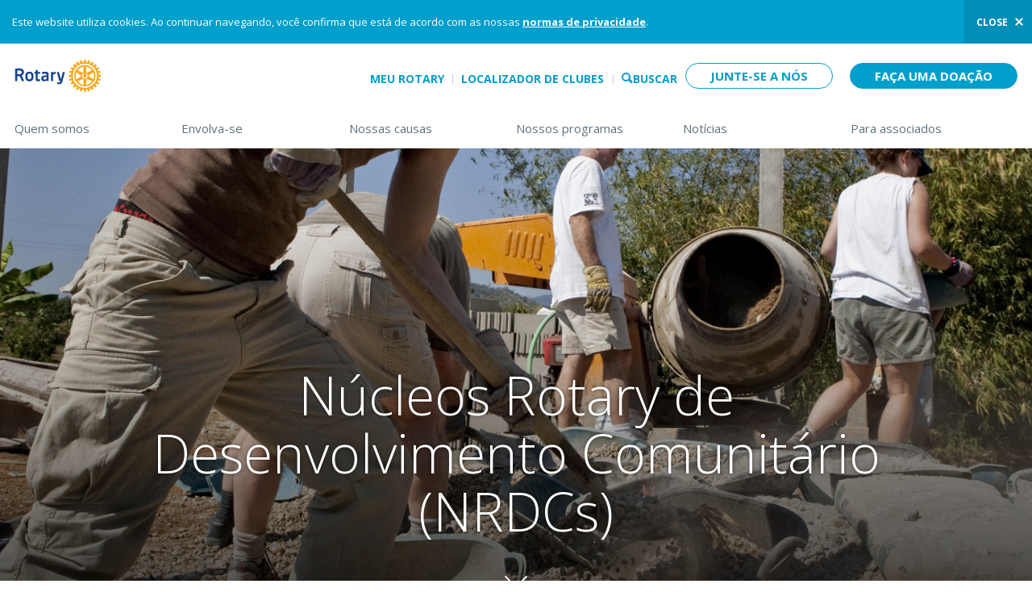

--- FILE ---
content_type: image/svg+xml
request_url: https://www.rotary.org/sites/all/themes/rotary_rotaryorg/images/social-youtube.svg
body_size: -216
content:
<svg xmlns="http://www.w3.org/2000/svg" width="24" height="24" viewBox="0 0 24 24"><path fill="#B01E39" d="M16.659 12.012l-7.857 4.614v-9.23l7.857 4.616zM24 16.29V7.71s0-4.138-4.137-4.138H4.134S0 3.572 0 7.71v8.579s0 4.138 4.134 4.138h15.729S24 20.427 24 16.29"/></svg>

--- FILE ---
content_type: image/svg+xml
request_url: https://www.rotary.org/sites/all/themes/rotary_rotaryorg/images/carousel-arrow.svg
body_size: 647
content:
<svg xmlns="http://www.w3.org/2000/svg" xmlns:xlink="http://www.w3.org/1999/xlink" width="72" height="31" viewBox="0 0 72 31"><defs><path id="a" d="M0 0h72v31H0z"/></defs><clipPath id="b"><use xlink:href="#a" overflow="visible"/></clipPath><path clip-path="url(#b)" d="M68.61 30.983a3.631 3.631 0 0 1-.001 0M2.43 30.896a3.196 3.196 0 0 1 0-.001m65.002-.212c-.06-.027-.12-.05-.18-.082.06.033.12.055.18.083m-62.684-.082c-.058.032-.12.055-.178.082.058-.028.12-.05.178-.082m63.272.292c-.072-.02-.146-.034-.22-.058.074.023.148.04.22.058m-66.208-.22a3.133 3.133 0 0 1-.001 0m2.389.163c-.073.024-.147.04-.22.06.074-.02.147-.036.22-.06m-.573.129c-.078.01-.157.015-.235.02.08-.006.157-.01.235-.02M69.95 30.768c-.125.048-.25.094-.378.126.13-.033.253-.08.378-.126m2.034-2.648a3.241 3.241 0 0 0 0-.001M71.257 29.846a3.3 3.3 0 0 1-.001 0M.017 28.12a3.241 3.241 0 0 1 0-.001M36.295.107a.456.456 0 0 0-.585-.003L2.915 27.444a.452.452 0 0 0-.059.638.45.45 0 0 0 .643.063L34.24 2.515l1.28-1.068.48-.4.48.4 1.28 1.068 30.743 25.63a.451.451 0 0 0 .64-.061.445.445 0 0 0 .105-.332.443.443 0 0 0-.16-.307L36.295.106z"/><path clip-path="url(#b)" fill="#FFF" d="M67.8 30.836c-.125-.04-.247-.097-.368-.153.122.056.243.112.37.153m.991.164c.044 0 .087-.013.132-.015a3.01 3.01 0 0 1-.315-.003c.06.005.12.017.183.017m1.967-.677c-.06.046-.126.08-.19.12.064-.04.13-.074.19-.12m-.57.351c-.078.037-.16.063-.24.095.08-.032.162-.058.24-.095M.013 27.505a3.186 3.186 0 0 1 0 .001M67.252 30.6a3.156 3.156 0 0 1 0 .001M1.43 30.444c-.063-.04-.128-.075-.187-.12.06.045.124.08.186.12M70.85 25.333a3.176 3.176 0 0 1-.001-.001M2.05 30.77c-.08-.03-.16-.06-.238-.095.078.037.16.063.24.095m2.518-.086a3.806 3.806 0 0 1-.37.154c.126-.042.247-.098.37-.154M3.98 30.895a2.937 2.937 0 0 1-.001 0m-1.284.051c-.088-.015-.177-.028-.264-.05.09.022.176.036.265.05m.512.054c.06 0 .122-.01.184-.015a3.31 3.31 0 0 1-.315.002c.044.002.087.014.13.014"/></svg>

--- FILE ---
content_type: application/x-javascript
request_url: https://assets.adobedtm.com/fb197b08aae9/00b83e8649c9/launch-cbaf822c6438.min.js
body_size: 63233
content:
// For license information, see `https://assets.adobedtm.com/fb197b08aae9/00b83e8649c9/launch-cbaf822c6438.js`.
window._satellite=window._satellite||{},window._satellite.container={buildInfo:{minified:!0,buildDate:"2025-10-16T20:56:30Z",turbineBuildDate:"2024-08-22T17:32:44Z",turbineVersion:"28.0.0"},environment:{id:"EN7f212e389308462d942219e3cb338c2b",stage:"production"},dataElements:{"Internal Search: Is new search":{defaultValue:"",storageDuration:"pageview",modulePath:"core/src/lib/dataElements/javascriptVariable.js",settings:{path:"rotaryDDO.searchData.isNewSearch"}},"Internal Search: Project Results: Check 0":{defaultValue:"",modulePath:"core/src/lib/dataElements/customCode.js",settings:{source:function(){if(window.location.pathname.indexOf("search_project")>-1){var e=document.getElementById("results_of_sc_projects").innerText;if("0 Results"==e)return e}}}},"Internal Search: Search Results: Projects":{defaultValue:"",modulePath:"core/src/lib/dataElements/customCode.js",settings:{source:function(){return document.getElementsByClassName("project-search").length}}},"Taxonomy: topic":{defaultValue:"",forceLowerCase:!0,cleanText:!0,storageDuration:"pageview",modulePath:"core/src/lib/dataElements/javascriptVariable.js",settings:{path:"rotaryDDO.pageData.pageTaxonomy.topic"}},"User Data: User Club":{defaultValue:"",forceLowerCase:!0,storageDuration:"session",modulePath:"core/src/lib/dataElements/javascriptVariable.js",settings:{path:"rotaryDDO.userData.club"}},"VC20 SID":{defaultValue:"",storageDuration:"visitor",modulePath:"core/src/lib/dataElements/javascriptVariable.js",settings:{path:"rotaryDDO.VC20.sid"}},"RCC: Form Name":{defaultValue:"",forceLowerCase:!0,cleanText:!0,modulePath:"core/src/lib/dataElements/constant.js",settings:{value:"Add a new service project"}},"Events: Payment Option":{defaultValue:"not captured",forceLowerCase:!0,cleanText:!0,modulePath:"core/src/lib/dataElements/queryStringParameter.js",settings:{name:"poption",caseInsensitive:!0}},"DAM: Asset Language":{modulePath:"core/src/lib/dataElements/javascriptVariable.js",settings:{path:"rotaryDDO.assetExplorerEvent.language"}},"MyRotary - Open Embed Modal - Asset Filename":{cleanText:!0,modulePath:"core/src/lib/dataElements/customCode.js",settings:{source:function(){return 1==$(".modal-container.-modal-open .modal-header a.embed-clickable-activator").length?$(".modal-container.-modal-open .modal-header a.embed-clickable-activator").attr("data-filename"):1==$(".media-box:hover .media-hover a.embed-clickable-activator").length?$(".media-box:hover .media-hover a.embed-clickable-activator").attr("data-filename"):void 0}}},UTM_MEDIUM:{forceLowerCase:!0,cleanText:!0,modulePath:"core/src/lib/dataElements/queryStringParameter.js",settings:{name:"utm_medium",caseInsensitive:!0}},"Nav Menu Click (DDO)":{modulePath:"core/src/lib/dataElements/javascriptVariable.js",settings:{path:"rotaryDDO.eventDetail.navMenuAction"}},"RCC: Project End Date":{defaultValue:"",modulePath:"core/src/lib/dataElements/domAttribute.js",settings:{elementProperty:"value",elementSelector:"#endDate"}},"Club Finder: Meeting Time":{defaultValue:"",forceLowerCase:!0,cleanText:!0,modulePath:"core/src/lib/dataElements/domAttribute.js",settings:{elementProperty:"value",elementSelector:"#edit-time"}},"User Data: Age":{defaultValue:"",storageDuration:"session",modulePath:"core/src/lib/dataElements/javascriptVariable.js",settings:{path:"rotaryDDO.userData.userAge"}},UTM_CAMPAIGN:{forceLowerCase:!0,cleanText:!0,modulePath:"core/src/lib/dataElements/queryStringParameter.js",settings:{name:"utm_campaign",caseInsensitive:!0}},"DAM: Asset SubType":{modulePath:"core/src/lib/dataElements/javascriptVariable.js",settings:{path:"rotaryDDO.assetExplorerEvent.assetSubType"}},"DAM: Asset Title":{modulePath:"core/src/lib/dataElements/javascriptVariable.js",settings:{path:"rotaryDDO.assetExplorerEvent.title"}},"Page Data: Page Category":{defaultValue:"",forceLowerCase:!0,storageDuration:"pageview",modulePath:"core/src/lib/dataElements/javascriptVariable.js",settings:{path:"rotaryDDO.pageData.pageCategory"}},"Showcase: Project ID":{defaultValue:"",storageDuration:"pageview",modulePath:"core/src/lib/dataElements/queryStringParameter.js",settings:{name:"guid",caseInsensitive:!0}},"Showcase: Project Name":{defaultValue:"",forceLowerCase:!0,storageDuration:"pageview",modulePath:"core/src/lib/dataElements/javascriptVariable.js",settings:{path:"rotaryDDO.showcase.projectname"}},"Connect: Group Name":{defaultValue:"",forceLowerCase:!0,cleanText:!0,modulePath:"core/src/lib/dataElements/domAttribute.js",settings:{elementProperty:"text",elementSelector:"h1#PageTitleH1"}},"Events: Registration ID":{defaultValue:"",storageDuration:"session",modulePath:"core/src/lib/dataElements/javascriptVariable.js",settings:{path:"rotaryDDO.events.eventregID"}},"Search Type (DDO)":{modulePath:"core/src/lib/dataElements/javascriptVariable.js",settings:{path:"rotaryDDO.searchData.searchType"}},"Social Campaign":{defaultValue:"",forceLowerCase:!0,storageDuration:"pageview",modulePath:"core/src/lib/dataElements/queryStringParameter.js",settings:{name:"adbsc",caseInsensitive:!0}},"Internal Search: # of keymatch results":{defaultValue:"none",storageDuration:"pageview",modulePath:"core/src/lib/dataElements/javascriptVariable.js",settings:{path:"rotaryDDO.searchData.searchResultsKeyMatch"}},"RCC : Form Type":{defaultValue:"",forceLowerCase:!0,cleanText:!0,modulePath:"core/src/lib/dataElements/constant.js",settings:{value:"RCC"}},"CS: Page Name":{defaultValue:"",forceLowerCase:!0,storageDuration:"pageview",modulePath:"core/src/lib/dataElements/customCode.js",settings:{source:function(){var e=window.location.pathname.substr(1);return"en"!=e?e:e="en/homepage"}}},"Extneral Campaign 2":{defaultValue:"",forceLowerCase:!0,storageDuration:"pageview",modulePath:"core/src/lib/dataElements/queryStringParameter.js",settings:{name:"cid",caseInsensitive:!0}},"Internal Search: Term":{defaultValue:"",forceLowerCase:!0,storageDuration:"pageview",modulePath:"core/src/lib/dataElements/javascriptVariable.js",settings:{path:"rotaryDDO.searchData.searchTerm"}},"Percent Page Viewed":{defaultValue:"",forceLowerCase:!0,cleanText:!0,modulePath:"core/src/lib/dataElements/javascriptVariable.js",settings:{path:"rotaryAnalytics.getPercentPageViewed"}},"Page Data: Page Sub Category":{defaultValue:"",forceLowerCase:!0,storageDuration:"pageview",modulePath:"core/src/lib/dataElements/javascriptVariable.js",settings:{path:"rotaryDDO.pageData.pageSubCategory"}},"Search Term (DDO)":{modulePath:"core/src/lib/dataElements/javascriptVariable.js",settings:{path:"rotaryDDO.searchData.searchTerm"}},"Club Finder: Facet: Distance":{defaultValue:"",forceLowerCase:!0,cleanText:!0,modulePath:"core/src/lib/dataElements/domAttribute.js",settings:{elementProperty:"value",elementSelector:"#edit-distance"}},"SPC: Project Edit Type":{modulePath:"core/src/lib/dataElements/javascriptVariable.js",settings:{path:"rotaryDDO.projectData.eventType"}},"Give: Step":{defaultValue:"",storageDuration:"pageview",modulePath:"core/src/lib/dataElements/javascriptVariable.js",settings:{path:"rotaryDDO.give.step"}},"Time Data: Load Event":{defaultValue:"",forceLowerCase:!0,storageDuration:"pageview",modulePath:"core/src/lib/dataElements/javascriptVariable.js",settings:{path:"rotaryDDO.timeData.loadEvent"}},"Video: Name":{defaultValue:"",forceLowerCase:!0,cleanText:!0,modulePath:"core/src/lib/dataElements/domAttribute.js",settings:{elementProperty:"text",elementSelector:".item-detail-header"}},"Time Data: Server Duration":{defaultValue:"",forceLowerCase:!0,storageDuration:"pageview",modulePath:"core/src/lib/dataElements/javascriptVariable.js",settings:{path:"rotaryDDO.timeData.serverDuration"}},"Join Rotary Form : Value":{defaultValue:"",storageDuration:"pageview",modulePath:"core/src/lib/dataElements/customCode.js",settings:{source:function(){var e=document.getElementById("edit-interests").value;return"ce5d6b42-798c-43fc-99ee-007915849b21"==e||"36fa807c-e5ca-4fd9-8cf3-7723cb3eb344"==e?"trigger":"don not trigger"}}},"Discussion Group Name ":{defaultValue:"",modulePath:"core/src/lib/dataElements/domAttribute.js",settings:{elementProperty:"value",elementSelector:"#edit-title"}},UTM_SOURCE:{forceLowerCase:!0,cleanText:!0,modulePath:"core/src/lib/dataElements/queryStringParameter.js",settings:{name:"utm_source",caseInsensitive:!0}},"Page Data: Page Title":{defaultValue:"",forceLowerCase:!0,storageDuration:"pageview",modulePath:"core/src/lib/dataElements/javascriptVariable.js",settings:{path:"rotaryDDO.pageData.pageTitle"}},"DAM: Asset Event Type":{modulePath:"core/src/lib/dataElements/javascriptVariable.js",settings:{path:"rotaryDDO.assetExplorerEvent.eventType"}},"DAM: export file type":{modulePath:"core/src/lib/dataElements/javascriptVariable.js",settings:{path:"rotaryDDO.assetExplorerEvent.logoDownloadedAsFiletype"}},"DAM: Asset Tag: Our Causes":{modulePath:"core/src/lib/dataElements/javascriptVariable.js",settings:{path:"rotaryDDO.assetExplorerEvent.ourCauses"}},"User Data: Redeemer Status":{defaultValue:"",forceLowerCase:!0,storageDuration:"pageview",modulePath:"core/src/lib/dataElements/javascriptVariable.js",settings:{path:'Whether the member has ever been affiliated with Rotary in a membership capacity (Interact, Rotaract, Rotary Club). Values: "member"; "non-member"'}},"Order Detail: Currency Code":{defaultValue:"",storageDuration:"session",modulePath:"core/src/lib/dataElements/javascriptVariable.js",settings:{path:"rotaryDDO.orderDetail.currencyCode"}},"Candidate Profile: ClubID":{modulePath:"core/src/lib/dataElements/javascriptVariable.js",settings:{path:"rotaryDDO.userData.clubID"}},"DAM: Asset Tag: Keywords":{modulePath:"core/src/lib/dataElements/javascriptVariable.js",settings:{path:"rotaryDDO.assetExplorerEvent.keywords"}},"DAM: Asset File Name":{modulePath:"core/src/lib/dataElements/javascriptVariable.js",settings:{path:"rotaryDDO.assetExplorerEvent.filename"}},"Rotary Date":{defaultValue:"",storageDuration:"pageview",modulePath:"core/src/lib/dataElements/javascriptVariable.js",settings:{path:"rotaryDDO.siteData.date"}},"External Campaign":{defaultValue:"",forceLowerCase:!0,storageDuration:"pageview",modulePath:"core/src/lib/dataElements/customCode.js",settings:{source:function(){function e(){if(null!=typeof _satellite){for(qp=["ecid","utm_campaign","utm_source","utm_medium"],i=0;i<qp.length;i++)if(null!=_satellite.getQueryParam(qp[0])&&""!=_satellite.getQueryParam(qp[0]))return _satellite.getQueryParam(qp[0]);if(null!=_satellite.getQueryParam(qp[1])&&""!=_satellite.getQueryParam(qp[1])&&null!=_satellite.getQueryParam(qp[2])&&""!=_satellite.getQueryParam(qp[2])&&null!=_satellite.getQueryParam(qp[3])&&""!=_satellite.getQueryParam(qp[3]))return _satellite.getQueryParam(qp[1])+" | "+_satellite.getQueryParam(qp[2])+" | "+_satellite.getQueryParam(qp[3])}}return e()}}},"Showcase: Number of Volunteers":{defaultValue:"not captured",forceLowerCase:!0,cleanText:!0,modulePath:"core/src/lib/dataElements/domAttribute.js",settings:{elementProperty:"text",elementSelector:"#ctl00_ctl18_g_b18b62a2_d7c4_446a_a1f2_16921107ea54 > section:nth-child(13) > section > div > section.volunteers > section.number"}},"Search Result (DDO)":{modulePath:"core/src/lib/dataElements/javascriptVariable.js",settings:{path:"rotaryDDO.searchData.searchresult"}},"Grants Page Name":{defaultValue:"",storageDuration:"pageview",modulePath:"core/src/lib/dataElements/javascriptVariable.js",settings:{path:"rotaryDDO.smartSimple.id"}},"Showcase: Project Category":{defaultValue:"",forceLowerCase:!0,storageDuration:"pageview",modulePath:"core/src/lib/dataElements/javascriptVariable.js",settings:{path:"rotaryDDO.showcase.projectcategory"}},"Internal Search: Link Destination":{defaultValue:"",forceLowerCase:!0,storageDuration:"pageview",modulePath:"core/src/lib/dataElements/javascriptVariable.js",settings:{path:"rotaryDDO.searchData.destination"}},"Grant: Start Date":{defaultValue:"",forceLowerCase:!0,modulePath:"core/src/lib/dataElements/domAttribute.js",settings:{elementProperty:"value",elementSelector:"#cf_1325121_edit"}},"DAM: Asset Brandcenter Type":{modulePath:"core/src/lib/dataElements/javascriptVariable.js",settings:{path:"rotaryDDO.assetExplorerEvent.brandcenterType"}},"CS: Server":{defaultValue:"",forceLowerCase:!0,storageDuration:"pageview",modulePath:"core/src/lib/dataElements/customCode.js",settings:{source:function(){return window.location.hostname}}},"RCC: Project Name":{defaultValue:"",forceLowerCase:!0,cleanText:!0,modulePath:"core/src/lib/dataElements/domAttribute.js",settings:{elementProperty:"value",elementSelector:"#projectTitle"}},"Connect: Submission Message":{defaultValue:"",modulePath:"core/src/lib/dataElements/queryStringParameter.js",settings:{name:"SuccessMsg",caseInsensitive:!0}},"Showcase: Total Cash Contributions":{defaultValue:"not captured",forceLowerCase:!0,cleanText:!0,modulePath:"core/src/lib/dataElements/domAttribute.js",settings:{elementProperty:"text",elementSelector:"#ctl00_ctl18_g_b18b62a2_d7c4_446a_a1f2_16921107ea54 > section:nth-child(13) > section > div > section.dollars > section.number"}},"Grant: End Date":{defaultValue:"",forceLowerCase:!0,modulePath:"core/src/lib/dataElements/domAttribute.js",settings:{elementProperty:"value",elementSelector:"#cf_1325137_edit"}},"Showcase: Project End Date":{defaultValue:"",forceLowerCase:!0,modulePath:"core/src/lib/dataElements/javascriptVariable.js",settings:{path:"rotaryDDO.showcase.enddate"}},"Internal Search: Result Page Rank":{defaultValue:"",storageDuration:"pageview",modulePath:"core/src/lib/dataElements/javascriptVariable.js",settings:{path:"rotaryDDO.searchData.pageRank"}},"Grants Step":{defaultValue:"",modulePath:"core/src/lib/dataElements/customCode.js",settings:{source:function(){var e=rotaryDDO.smartSimple.id.split("_");return e[1]+e[2]}}},"Showcase: Project Tags":{defaultValue:"",forceLowerCase:!0,cleanText:!0,modulePath:"core/src/lib/dataElements/javascriptVariable.js",settings:{path:"RotaryDDO.projectData.tags"}},"Page Data: Page ID":{defaultValue:"",forceLowerCase:!0,storageDuration:"pageview",modulePath:"core/src/lib/dataElements/javascriptVariable.js",settings:{path:"rotaryDDO.pageData.pageID"}},"Internal Search: # of organic results":{defaultValue:"none",storageDuration:"pageview",modulePath:"core/src/lib/dataElements/javascriptVariable.js",settings:{path:"rotaryDDO.searchData.searchResultsOrganic"}},"My Rotary (Web App or Legacy)":{defaultValue:"",forceLowerCase:!0,storageDuration:"pageview",modulePath:"core/src/lib/dataElements/javascriptVariable.js",settings:{path:"rotaryDDO.myRotary"}},"Page Action (DDO)":{modulePath:"core/src/lib/dataElements/javascriptVariable.js",settings:{path:"rotaryDDO.eventDetail.action"}},"Page Data: Language":{defaultValue:"",forceLowerCase:!0,storageDuration:"pageview",modulePath:"core/src/lib/dataElements/javascriptVariable.js",settings:{path:"rotaryDDO.pageData.language"}},"MyRotary - Open Details Modal - Asset Filename":{cleanText:!0,modulePath:"core/src/lib/dataElements/customCode.js",settings:{source:function(){if(1==$(".media-box:hover .media-hover a.modal-trigger").length)return $(".media-box:hover .media-hover a.modal-trigger").attr("data-filename")}}},"Grant: Project Name":{defaultValue:"",forceLowerCase:!0,cleanText:!0,modulePath:"core/src/lib/dataElements/domAttribute.js",settings:{elementProperty:"text",elementSelector:'[name="ProjectTitle"]'}},"Showcase: Project Partner":{defaultValue:"",forceLowerCase:!0,storageDuration:"pageview",modulePath:"core/src/lib/dataElements/javascriptVariable.js",settings:{path:"rotaryDDO.showcase.projectpartners"}},UTM_PROFILE:{forceLowerCase:!0,cleanText:!0,modulePath:"core/src/lib/dataElements/queryStringParameter.js",settings:{name:"utm_profile",caseInsensitive:!0}},"User Data: Member ID":{defaultValue:"",storageDuration:"visitor",modulePath:"core/src/lib/dataElements/javascriptVariable.js",settings:{path:"rotaryDDO.userData.userProfileID"}},"Club Finder: Facet: Type of Club":{defaultValue:"",forceLowerCase:!0,cleanText:!0,modulePath:"core/src/lib/dataElements/domAttribute.js",settings:{elementProperty:"value",elementSelector:"#edit-type"}},"Internal Search: Destination":{defaultValue:"",storageDuration:"pageview",modulePath:"core/src/lib/dataElements/javascriptVariable.js",settings:{path:"rotaryDDO.searchData.destination"}},"User Data: Member Class":{defaultValue:"",forceLowerCase:!0,storageDuration:"visitor",modulePath:"core/src/lib/dataElements/javascriptVariable.js",settings:{path:"rotaryDDO.userData.memberClass"}},"Page Data: Page URL":{defaultValue:"",forceLowerCase:!0,cleanText:!0,storageDuration:"pageview",modulePath:"core/src/lib/dataElements/javascriptVariable.js",settings:{path:"rotaryDDO.pageData.pageURL"}},"User Data: Member Status":{defaultValue:"",forceLowerCase:!0,storageDuration:"session",modulePath:"core/src/lib/dataElements/javascriptVariable.js",settings:{path:"rotaryDDO.userData.memberStatus"}},"SPC: Project Interaction Type":{modulePath:"core/src/lib/dataElements/javascriptVariable.js",settings:{path:"rotaryDDO.projectData.eventType"}},"Page Data: Page Name":{defaultValue:"",forceLowerCase:!0,storageDuration:"pageview",modulePath:"core/src/lib/dataElements/javascriptVariable.js",settings:{path:"rotaryDDO.pageData.pageName"}},"Site Data: Site Name":{defaultValue:"",storageDuration:"pageview",modulePath:"core/src/lib/dataElements/javascriptVariable.js",settings:{path:"rotaryDDO.siteData.siteName"}},"RCC: Project Start Date":{defaultValue:"",modulePath:"core/src/lib/dataElements/domAttribute.js",settings:{elementProperty:"value",elementSelector:"#startDate"}},"RCC: Page Name":{defaultValue:"",forceLowerCase:!0,cleanText:!0,modulePath:"core/src/lib/dataElements/pageInfo.js",settings:{attribute:"url"}},"Internal Campaign":{defaultValue:"",forceLowerCase:!0,storageDuration:"session",modulePath:"core/src/lib/dataElements/queryStringParameter.js",settings:{name:"icid",caseInsensitive:!0}},"Event Detail: Content Effectiveness Feedback":{defaultValue:"",forceLowerCase:!0,storageDuration:"pageview",modulePath:"core/src/lib/dataElements/javascriptVariable.js",settings:{path:"rotaryDDO.eventDetail.contentEffectivenessFeedback"}},"Candidate Profile: DistrictID":{modulePath:"core/src/lib/dataElements/javascriptVariable.js",settings:{path:"rotaryDDO.userData.districtID"}},"Connect: Discussion Name":{defaultValue:"",forceLowerCase:!0,cleanText:!0,modulePath:"core/src/lib/dataElements/domAttribute.js",settings:{elementProperty:"value",elementSelector:"#MainCopy_ctl03_txtSubject"}},"User Data: Login Status":{defaultValue:"",forceLowerCase:!0,storageDuration:"pageview",modulePath:"core/src/lib/dataElements/javascriptVariable.js",settings:{path:"rotaryDDO.userData.loginStatus"}},"Connect: Discussion Name: Comment":{defaultValue:"",forceLowerCase:!0,cleanText:!0,modulePath:"core/src/lib/dataElements/domAttribute.js",settings:{elementProperty:"text",elementSelector:"#MainCopy_ctl07_divMessageThread > div.row.thread-title > div.col-md-10.no-gutter > h2"}},"Events: Event Name":{defaultValue:"",forceLowerCase:!0,storageDuration:"pageview",modulePath:"core/src/lib/dataElements/javascriptVariable.js",settings:{path:"rotaryDDO.events.eventName"}},"Page Data: Referring URL":{defaultValue:"",forceLowerCase:!0,cleanText:!0,storageDuration:"pageview",modulePath:"core/src/lib/dataElements/javascriptVariable.js",settings:{path:"rotaryDDO.pageData.pageRef"}},"MyRotary - Copy Embed - Asset Filename":{cleanText:!0,modulePath:"core/src/lib/dataElements/customCode.js",settings:{source:function(){return 1==$(".modal-container.-modal-open a.embed-clickable-copy").length?$(".modal-container.-modal-open a.embed-clickable-copy").attr("data-filename"):1==$(".media-box:hover .media-hover .dropdown-embed-copy a.embed-clickable-copy").length?$(".media-box:hover .media-hover .dropdown-embed-copy a.embed-clickable-copy").attr("data-filename"):void 0}}},"Showcase: Total In-kind Contributions":{defaultValue:"not captured",forceLowerCase:!0,cleanText:!0,modulePath:"core/src/lib/dataElements/domAttribute.js",settings:{elementProperty:"text",elementSelector:"#totValue"}},"Group Discussion Reference ID":{defaultValue:"",modulePath:"core/src/lib/dataElements/queryStringParameter.js",settings:{name:"og_group_ref",caseInsensitive:!0}},"Site Data: Domain":{defaultValue:"",forceLowerCase:!0,storageDuration:"pageview",modulePath:"core/src/lib/dataElements/javascriptVariable.js",settings:{path:"rotaryDDO.siteData.siteDomain"}},"Grant: Currency":{defaultValue:"",forceLowerCase:!0,cleanText:!0,modulePath:"core/src/lib/dataElements/domAttribute.js",settings:{elementProperty:"value",elementSelector:"#cf_1325092_edit"}},"Showcase: Volunteer Hours":{defaultValue:"not captured",forceLowerCase:!0,cleanText:!0,modulePath:"core/src/lib/dataElements/domAttribute.js",settings:{elementProperty:"text",elementSelector:"#ctl00_ctl18_g_b18b62a2_d7c4_446a_a1f2_16921107ea54 > section:nth-child(13) > section > div > section.hours > section.number"}},"Time Data: Head Received":{defaultValue:"",forceLowerCase:!0,storageDuration:"pageview",modulePath:"core/src/lib/dataElements/javascriptVariable.js",settings:{path:"rotaryDDO.timeData.headReceived"}},"CS: User Agent":{defaultValue:"",storageDuration:"pageview",modulePath:"core/src/lib/dataElements/customCode.js",settings:{source:function(){return navigator.userAgent}}},"Internal Search: Result Link Rank":{defaultValue:"",storageDuration:"pageview",modulePath:"core/src/lib/dataElements/javascriptVariable.js",settings:{path:"rotaryDDO.searchData.linkRank"}},"DAM: Asset ID":{modulePath:"core/src/lib/dataElements/javascriptVariable.js",settings:{path:"rotaryDDO.assetExplorerEvent.assetId"}},"Page Load Time":{defaultValue:"",storageDuration:"pageview",modulePath:"core/src/lib/dataElements/javascriptVariable.js",settings:{path:"rotaryDDO.timeData.totalPageLoadTime"}},"SPC: Search Events":{modulePath:"core/src/lib/dataElements/javascriptVariable.js",settings:{path:"rotaryDDO.searchData.eventType"}},"Club Finder: Meeting Day":{defaultValue:"",forceLowerCase:!0,cleanText:!0,modulePath:"core/src/lib/dataElements/domAttribute.js",settings:{elementProperty:"value",elementSelector:"#edit-day"}},"Page action detail (DDO)":{modulePath:"core/src/lib/dataElements/javascriptVariable.js",settings:{path:"rotaryDDO.eventDetail.actionDetail"}},"Test Data Element ":{defaultValue:"",modulePath:"core/src/lib/dataElements/pageInfo.js",settings:{attribute:"url"}},"Selected Site Language: Location Langauge":{defaultValue:"not captured",forceLowerCase:!0,cleanText:!0,modulePath:"core/src/lib/dataElements/domAttribute.js",settings:{elementProperty:"text",elementSelector:".checked"}},"Nav Menu Detail (DDO)":{modulePath:"core/src/lib/dataElements/javascriptVariable.js",settings:{path:"rotaryDDO.eventDetail.NavMenuDetail"}},"Event Detail: Action":{defaultValue:"",forceLowerCase:!0,storageDuration:"pageview",modulePath:"core/src/lib/dataElements/javascriptVariable.js",settings:{path:"rotaryDDO.eventDetail.action"}},"Page Data: Site Section":{defaultValue:"",forceLowerCase:!0,storageDuration:"pageview",modulePath:"core/src/lib/dataElements/javascriptVariable.js",settings:{path:"rotaryDDO.pageData.siteSection"}},"Order Detail: Order/Donation ID":{defaultValue:"",storageDuration:"session",modulePath:"core/src/lib/dataElements/javascriptVariable.js",settings:{path:"rotaryDDO.orderDetail.orderID"}},"Give: fund":{defaultValue:"",storageDuration:"pageview",modulePath:"core/src/lib/dataElements/javascriptVariable.js",settings:{path:"rotaryDDO.give.fund"}},"Form Name":{defaultValue:"not captured",forceLowerCase:!0,cleanText:!0,modulePath:"core/src/lib/dataElements/domAttribute.js",settings:{elementProperty:"text",elementSelector:"h1.tightHeader"}},"Showcase: Project Start Date":{defaultValue:"",forceLowerCase:!0,modulePath:"core/src/lib/dataElements/javascriptVariable.js",settings:{path:"rotaryDDO.showcase.startdate"}},"SPC: Project Share Type":{modulePath:"core/src/lib/dataElements/javascriptVariable.js",settings:{path:"rotaryDDO.projectData.shareType"}},"SPC: Project Name":{modulePath:"core/src/lib/dataElements/javascriptVariable.js",settings:{path:"rotaryDDO.showcase.projectname"}},"Internal Search: Is Organic Result":{defaultValue:"false",storageDuration:"pageview",modulePath:"core/src/lib/dataElements/javascriptVariable.js",settings:{path:"rotaryDDO.searchData.isOrganicResult"}},"Internal Search: Search Results: Ideas":{defaultValue:"",modulePath:"core/src/lib/dataElements/customCode.js",settings:{source:function(){return document.getElementsByClassName("project_container row").length}}},"Grant: Country ":{defaultValue:"",forceLowerCase:!0,cleanText:!0,modulePath:"core/src/lib/dataElements/domAttribute.js",settings:{elementProperty:"value",elementSelector:"#cf_1325136_edit"}},"Taxonomy: routing":{defaultValue:"",forceLowerCase:!0,cleanText:!0,storageDuration:"pageview",modulePath:"core/src/lib/dataElements/javascriptVariable.js",settings:{path:"rotaryDDO.pageData.pageTaxonomy.routing"}},"Internal Search: Facet Value: Ideas,Club Finder":{defaultValue:"not captured",forceLowerCase:!0,cleanText:!0,modulePath:"core/src/lib/dataElements/domAttribute.js",settings:{elementProperty:"value",elementSelector:"option"}},"DAM: Asset Tag: Region":{modulePath:"core/src/lib/dataElements/javascriptVariable.js",settings:{path:"rotaryDDO.assetExplorerEvent.region"}},"Search Facet (DDO)":{modulePath:"core/src/lib/dataElements/javascriptVariable.js",settings:{path:"rotaryDDO.searchData.query"}},"DAM: Asset Tag: Campaigns":{modulePath:"core/src/lib/dataElements/javascriptVariable.js",settings:{path:"rotaryDDO.assetExplorerEvent.campaigns"}},"Connect: Discussion Name: Group":{defaultValue:"",forceLowerCase:!0,cleanText:!0,modulePath:"core/src/lib/dataElements/domAttribute.js",settings:{elementProperty:"text",elementSelector:"#MainCopy_ctl03_PostToList > div:nth-child(2) > div > button > span.filter-option.pull-left"}},"Showcase: Project Location":{defaultValue:"not captured",forceLowerCase:!0,modulePath:"core/src/lib/dataElements/javascriptVariable.js",settings:{path:"rotaryDDO.showcase.projectlocation"}}},extensions:{"adobe-mcid":{displayName:"Experience Cloud ID Service",hostedLibFilesBaseUrl:"https://assets.adobedtm.com/extensions/EPa7ef5ac82db64de8af1284050bf8d75d/",settings:{orgId:"6E43BF115751AA767F000101@AdobeOrg",variables:[{name:"trackingServer",value:"rotary.sc.omtrdc.net"},{name:"trackingServerSecure",value:"srotary.sc.omtrdc.net"}]},modules:{"adobe-mcid/src/lib/sharedModules/mcidInstance.js":{script:function(e,t,a,n){"use strict";var r=a("@adobe/reactor-document"),s=a("../codeLibrary/VisitorAPI"),i=a("../../view/utils/timeUnits"),o=function(e){return e.reduce((function(e,t){var a=/^(true|false)$/i.test(t.value)?JSON.parse(t.value):t.value;return e[t.name]=a,e}),{})},c=function(e){var t=n.getExtensionSettings();if("string"!=typeof t.orgId)throw new TypeError("Org ID is not a string.");var a=o(t.variables||[]),r=t.doesOptInApply;r&&("boolean"==typeof r?a.doesOptInApply=r:t.optInCallback&&(a.doesOptInApply=t.optInCallback));var s=t.isOptInStorageEnabled;s&&(a.isOptInStorageEnabled=s);var c=t.optInCookieDomain;c&&(a.optInCookieDomain=c);var l=t.optInStorageExpiry;if(l){var u=t.timeUnit;if(u&&i[u]){var d=l*i[u];a.optInStorageExpiry=d}}else!0===s&&(a.optInStorageExpiry=33696e3);var m=t.previousPermissions;m&&(a.previousPermissions=m);var p=t.preOptInApprovals;if(p)a.preOptInApprovals=p;else{var g=t.preOptInApprovalInput;g&&(a.preOptInApprovals=g)}var b=t.isIabContext;b&&(a.isIabContext=b);var f=e.getInstance(t.orgId,a);return n.logger.info('Created instance using orgId: "'+t.orgId+'"'),n.logger.info("Set variables: "+JSON.stringify(a)),f.getMarketingCloudVisitorID((function(e){n.logger.info("Obtained Marketing Cloud Visitor Id: "+e)}),!0),f},l=function(e){return(n.getExtensionSettings().pathExclusions||[]).some((function(t){return t.valueIsRegex?new RegExp(t.value,"i").test(e):t.value===e}))},u=null;_satellite.getVisitorId=function(){return u},l(r.location.pathname)?n.logger.warn("MCID library not loaded. One of the path exclusions matches the current path."):u=c(s),e.exports=u},name:"mcid-instance",shared:!0},"adobe-mcid/src/lib/codeLibrary/VisitorAPI.js":{script:function(e){e.exports=(function(){"use strict";function e(t){return(e="function"==typeof Symbol&&"symbol"==typeof Symbol.iterator?function(e){return typeof e}:function(e){return e&&"function"==typeof Symbol&&e.constructor===Symbol&&e!==Symbol.prototype?"symbol":typeof e})(t)}function t(e,t,a){return t in e?Object.defineProperty(e,t,{value:a,enumerable:!0,configurable:!0,writable:!0}):e[t]=a,e}function a(){return{callbacks:{},add:function(e,t){this.callbacks[e]=this.callbacks[e]||[];var a=this.callbacks[e].push(t)-1,n=this;return function(){n.callbacks[e].splice(a,1)}},execute:function(e,t){if(this.callbacks[e]){t=(t=void 0===t?[]:t)instanceof Array?t:[t];try{for(;this.callbacks[e].length;){var a=this.callbacks[e].shift();"function"==typeof a?a.apply(null,t):a instanceof Array&&a[1].apply(a[0],t)}delete this.callbacks[e]}catch(e){}}},executeAll:function(e,t){(t||e&&!E.isObjectEmpty(e))&&Object.keys(this.callbacks).forEach((function(t){var a=void 0!==e[t]?e[t]:"";this.execute(t,a)}),this)},hasCallbacks:function(){return Boolean(Object.keys(this.callbacks).length)}}}function n(e,t,a){var n=null==e?void 0:e[t];return void 0===n?a:n}function r(e){for(var t=/^\d+$/,a=0,n=e.length;a<n;a++)if(!t.test(e[a]))return!1;return!0}function s(e,t){for(;e.length<t.length;)e.push("0");for(;t.length<e.length;)t.push("0")}function i(e,t){for(var a=0;a<e.length;a++){var n=parseInt(e[a],10),r=parseInt(t[a],10);if(n>r)return 1;if(r>n)return-1}return 0}function o(e,t){if(e===t)return 0;var a=e.toString().split("."),n=t.toString().split(".");return r(a.concat(n))?(s(a,n),i(a,n)):NaN}function c(e){return e===Object(e)&&0===Object.keys(e).length}function l(e){return"function"==typeof e||e instanceof Array&&e.length}function u(){var e=arguments.length>0&&void 0!==arguments[0]?arguments[0]:"",t=arguments.length>1&&void 0!==arguments[1]?arguments[1]:function(){return!0};this.log=ue("log",e,t),this.warn=ue("warn",e,t),this.error=ue("error",e,t)}function d(){var e=(arguments.length>0&&void 0!==arguments[0]?arguments[0]:{}).cookieName,t=(arguments.length>1&&void 0!==arguments[1]?arguments[1]:{}).cookies;if(!e||!t)return{get:_e,set:_e,remove:_e};var a={remove:function(){t.remove(e)},get:function(){var a=t.get(e),n={};try{n=JSON.parse(a)}catch(a){n={}}return n},set:function(n,r){r=r||{};var s=a.get(),i=Object.assign(s,n);t.set(e,JSON.stringify(i),{domain:r.optInCookieDomain||"",cookieLifetime:r.optInStorageExpiry||3419e4,expires:!0})}};return a}function m(e){this.name=this.constructor.name,this.message=e,"function"==typeof Error.captureStackTrace?Error.captureStackTrace(this,this.constructor):this.stack=new Error(e).stack}function p(){function e(e,t){var a=be(e);return a.length?a.every((function(e){return!!t[e]})):fe(t)}function t(){k(j),_(te.COMPLETE),f(b.status,b.permissions),o&&g.set(b.permissions,{optInCookieDomain:c,optInStorageExpiry:l}),h.execute(Te)}function a(e){return function(a,n){if(!he(a))throw new Error("[OptIn] Invalid category(-ies). Please use the `OptIn.Categories` enum.");return _(te.CHANGED),Object.assign(j,ve(be(a),e)),n||t(),b}}var n=arguments.length>0&&void 0!==arguments[0]?arguments[0]:{},r=n.doesOptInApply,s=n.previousPermissions,i=n.preOptInApprovals,o=n.isOptInStorageEnabled,c=n.optInCookieDomain,l=n.optInStorageExpiry,u=n.isIabContext,m=(arguments.length>1&&void 0!==arguments[1]?arguments[1]:{}).cookies,p=ke(s);Ie(p,"Invalid `previousPermissions`!"),Ie(i,"Invalid `preOptInApprovals`!");var g=d({cookieName:"adobeujs-optin"},{cookies:m}),b=this,f=ee(b),h=oe(),v=Ce(p),y=Ce(i),P=o?g.get():{},C={},S=function(e,t){return Se(e)||t&&Se(t)?te.COMPLETE:te.PENDING}(v,P),D=function(e,t,a){var n=ve(ie,!r);return r?Object.assign({},n,e,t,a):n}(y,v,P),j=ye(D),_=function(e){return S=e},k=function(e){return D=e};b.deny=a(!1),b.approve=a(!0),b.denyAll=b.deny.bind(b,ie),b.approveAll=b.approve.bind(b,ie),b.isApproved=function(t){return e(t,b.permissions)},b.isPreApproved=function(t){return e(t,y)},b.fetchPermissions=function(e){var t=arguments.length>1&&void 0!==arguments[1]&&arguments[1],a=t?b.on(te.COMPLETE,e):_e;return!r||r&&b.isComplete||i?e(b.permissions):t||h.add(Te,(function(){return e(b.permissions)})),a},b.complete=function(){b.status===te.CHANGED&&t()},b.registerPlugin=function(e){if(!e||!e.name||"function"!=typeof e.onRegister)throw new Error(we);C[e.name]||(C[e.name]=e,e.onRegister.call(e,b))},b.execute=Ee(C),b.memoizeContent=function(e){je(e)&&g.set(e,{optInCookieDomain:c,optInStorageExpiry:l})},b.getMemoizedContent=function(e){var t=g.get();if(t)return t[e]},Object.defineProperties(b,{permissions:{get:function(){return D}},
status:{get:function(){return S}},Categories:{get:function(){return ae}},doesOptInApply:{get:function(){return!!r}},isPending:{get:function(){return b.status===te.PENDING}},isComplete:{get:function(){return b.status===te.COMPLETE}},__plugins:{get:function(){return Object.keys(C)}},isIabContext:{get:function(){return u}}})}function g(e,t){function a(){r=null,e.call(e,new m("The call took longer than you wanted!"))}function n(){r&&(clearTimeout(r),e.apply(e,arguments))}if(void 0===t)return e;var r=setTimeout(a,t);return n}function b(){if(window.__tcfapi)return window.__tcfapi;var e=window;if(e!==window.top){for(var t;!t;){e=e.parent;try{e.frames.__tcfapiLocator&&(t=e)}catch(e){}if(e===window.top)break}if(t){var a={};return window.__tcfapi=function(e,n,r,s){var i=Math.random()+"",o={__tcfapiCall:{command:e,parameter:s,version:n,callId:i}};a[i]=r,t.postMessage(o,"*")},window.addEventListener("message",(function(e){var t=e.data;if("string"==typeof t)try{t=JSON.parse(e.data)}catch(e){}if(t.__tcfapiReturn){var n=t.__tcfapiReturn;"function"==typeof a[n.callId]&&(a[n.callId](n.returnValue,n.success),delete a[n.callId])}}),!1),window.__tcfapi}pe.error("__tcfapi not found")}else pe.error("__tcfapi not found")}function f(e,t){var a=arguments.length>2&&void 0!==arguments[2]?arguments[2]:[],n=!0===e.vendor.consents[t],r=a.every((function(t){return!0===e.purpose.consents[t]}));return n&&r}function h(){var e=this;e.name="iabPlugin",e.version="0.0.2";var t,a=oe(),n={transparencyAndConsentData:null},r=function(e){var t=arguments.length>1&&void 0!==arguments[1]?arguments[1]:{};return n[e]=t};e.fetchConsentData=function(e){var t=g(e.callback,e.timeout);s({callback:t})},e.isApproved=function(e){var t=e.callback,a=e.category,r=e.timeout;if(n.transparencyAndConsentData)return t(null,f(n.transparencyAndConsentData,ne[a],re[a]));var i=g((function(e,n){t(e,f(n,ne[a],re[a]))}),r);s({category:a,callback:i})},e.onRegister=function(a){t=a;var n=Object.keys(ne),r=function(e,t){!e&&t&&(n.forEach((function(e){var n=f(t,ne[e],re[e]);a[n?"approve":"deny"](e,!0)})),a.complete())};e.fetchConsentData({callback:r})};var s=function(e){var s=e.callback;if(n.transparencyAndConsentData)return s(null,n.transparencyAndConsentData);a.add("FETCH_CONSENT_DATA",s),i((function(e,s){if(s){var i=ye(e),o=t.getMemoizedContent("iabConsentHash"),c=me(i.tcString).toString(32);i.consentString=e.tcString,i.hasConsentChangedSinceLastCmpPull=o!==c,r("transparencyAndConsentData",i),t.memoizeContent({iabConsentHash:c})}a.execute("FETCH_CONSENT_DATA",[null,n.transparencyAndConsentData])}))},i=function(e){var t=Oe(ne),a=b();"function"==typeof a&&a("getTCData",2,e,t)}}var v="undefined"!=typeof globalThis?globalThis:"undefined"!=typeof window?window:"undefined"!=typeof global?global:"undefined"!=typeof self?self:{};Object.assign=Object.assign||function(e){for(var t,a,n=1;n<arguments.length;++n)for(t in a=arguments[n])Object.prototype.hasOwnProperty.call(a,t)&&(e[t]=a[t]);return e};var y,P,C={MESSAGES:{HANDSHAKE:"HANDSHAKE",GETSTATE:"GETSTATE",PARENTSTATE:"PARENTSTATE"},STATE_KEYS_MAP:{MCMID:"MCMID",MCAID:"MCAID",MCAAMB:"MCAAMB",MCAAMLH:"MCAAMLH",MCOPTOUT:"MCOPTOUT",CUSTOMERIDS:"CUSTOMERIDS"},ASYNC_API_MAP:{MCMID:"getMarketingCloudVisitorID",MCAID:"getAnalyticsVisitorID",MCAAMB:"getAudienceManagerBlob",MCAAMLH:"getAudienceManagerLocationHint",MCOPTOUT:"isOptedOut",ALLFIELDS:"getVisitorValues"},SYNC_API_MAP:{CUSTOMERIDS:"getCustomerIDs"},ALL_APIS:{MCMID:"getMarketingCloudVisitorID",MCAAMB:"getAudienceManagerBlob",MCAAMLH:"getAudienceManagerLocationHint",MCOPTOUT:"isOptedOut",MCAID:"getAnalyticsVisitorID",CUSTOMERIDS:"getCustomerIDs",ALLFIELDS:"getVisitorValues"},FIELDGROUP_TO_FIELD:{MC:"MCMID",A:"MCAID",AAM:"MCAAMB"},FIELDS:{MCMID:"MCMID",MCOPTOUT:"MCOPTOUT",MCAID:"MCAID",MCAAMLH:"MCAAMLH",MCAAMB:"MCAAMB"},AUTH_STATE:{UNKNOWN:0,AUTHENTICATED:1,LOGGED_OUT:2},OPT_OUT:{GLOBAL:"global"}},S=C.STATE_KEYS_MAP,D=function(e){function t(){}function a(t,a){var n=this;return function(){var r=e(0,t),s={};return s[t]=r,n.setStateAndPublish(s),a(r),r}}this.getMarketingCloudVisitorID=function(e){e=e||t;var n=this.findField(S.MCMID,e),r=a.call(this,S.MCMID,e);return void 0!==n?n:r()},this.getVisitorValues=function(e){this.getMarketingCloudVisitorID((function(t){e({MCMID:t})}))}},j=C.MESSAGES,_=C.ASYNC_API_MAP,k=C.SYNC_API_MAP,I=function(){function e(){}function t(e,t){var a=this;return function(){return a.callbackRegistry.add(e,t),a.messageParent(j.GETSTATE),""}}function a(a){this[_[a]]=function(n){n=n||e;var r=this.findField(a,n),s=t.call(this,a,n);return void 0!==r?r:s()}}function n(t){this[k[t]]=function(){return this.findField(t,e)||{}}}Object.keys(_).forEach(a,this),Object.keys(k).forEach(n,this)},V=C.ASYNC_API_MAP,O=function(){Object.keys(V).forEach((function(e){this[V[e]]=function(t){this.callbackRegistry.add(e,t)}}),this)},E=function(e,t){return e(t={exports:{}},t.exports),t.exports}((function(t,a){a.isObjectEmpty=function(e){return e===Object(e)&&0===Object.keys(e).length},a.isValueEmpty=function(e){return""===e||a.isObjectEmpty(e)};var n=function(){var e=navigator.appName,t=navigator.userAgent;return"Microsoft Internet Explorer"===e||t.indexOf("MSIE ")>=0||t.indexOf("Trident/")>=0&&t.indexOf("Windows NT 6")>=0};a.getIeVersion=function(){return document.documentMode?document.documentMode:n()?7:null},a.encodeAndBuildRequest=function(e,t){return e.map(encodeURIComponent).join(t)},a.isObject=function(t){return null!==t&&"object"===e(t)&&!1===Array.isArray(t)},a.defineGlobalNamespace=function(){return window.adobe=a.isObject(window.adobe)?window.adobe:{},window.adobe},a.pluck=function(e,t){return t.reduce((function(t,a){return e[a]&&(t[a]=e[a]),t}),Object.create(null))},a.parseOptOut=function(e,t,a){t||(t=a,e.d_optout&&e.d_optout instanceof Array&&(t=e.d_optout.join(",")));var n=parseInt(e.d_ottl,10);return isNaN(n)&&(n=7200),{optOut:t,d_ottl:n}},a.normalizeBoolean=function(e){var t=e;return"true"===e?t=!0:"false"===e&&(t=!1),t}})),T=(E.isObjectEmpty,E.isValueEmpty,E.getIeVersion,E.encodeAndBuildRequest,E.isObject,E.defineGlobalNamespace,E.pluck,E.parseOptOut,E.normalizeBoolean,a),w=C.MESSAGES,A={0:"prefix",1:"orgID",2:"state"},R=function(e,t){this.parse=function(e){try{var t={};return e.data.split("|").forEach((function(e,a){void 0!==e&&(t[A[a]]=2!==a?e:JSON.parse(e))})),t}catch(e){}},this.isInvalid=function(a){var n=this.parse(a);if(!n||Object.keys(n).length<2)return!0;var r=e!==n.orgID,s=!t||a.origin!==t,i=-1===Object.keys(w).indexOf(n.prefix);return r||s||i},this.send=function(a,n,r){var s=n+"|"+e;r&&r===Object(r)&&(s+="|"+JSON.stringify(r));try{a.postMessage(s,t)}catch(e){}}},x=C.MESSAGES,M=function(e,t,a,n){function r(e){Object.assign(p,e)}function s(e){Object.assign(p.state,e),Object.assign(p.state.ALLFIELDS,e),p.callbackRegistry.executeAll(p.state)}function i(e){if(!f.isInvalid(e)){b=!1;var t=f.parse(e);p.setStateAndPublish(t.state)}}function o(e){!b&&g&&(b=!0,f.send(n,e))}function c(){r(new D(a._generateID)),p.getMarketingCloudVisitorID(),p.callbackRegistry.executeAll(p.state,!0),v.removeEventListener("message",l)}function l(e){if(!f.isInvalid(e)){var t=f.parse(e);b=!1,v.clearTimeout(p._handshakeTimeout),v.removeEventListener("message",l),r(new I(p)),v.addEventListener("message",i),p.setStateAndPublish(t.state),p.callbackRegistry.hasCallbacks()&&o(x.GETSTATE)}}function u(){g&&postMessage?(v.addEventListener("message",l),o(x.HANDSHAKE),p._handshakeTimeout=setTimeout(c,250)):c()}function d(){v.s_c_in||(v.s_c_il=[],v.s_c_in=0),p._c="Visitor",p._il=v.s_c_il,p._in=v.s_c_in,p._il[p._in]=p,v.s_c_in++}function m(){function e(e){0!==e.indexOf("_")&&"function"==typeof a[e]&&(p[e]=function(){})}Object.keys(a).forEach(e),p.getSupplementalDataID=a.getSupplementalDataID,p.isAllowed=function(){return!0}}var p=this,g=t.whitelistParentDomain;p.state={ALLFIELDS:{}},p.version=a.version,p.marketingCloudOrgID=e,p.cookieDomain=a.cookieDomain||"",p._instanceType="child";var b=!1,f=new R(e,g);p.callbackRegistry=T(),p.init=function(){d(),m(),r(new O(p)),u()},p.findField=function(e,t){if(void 0!==p.state[e])return t(p.state[e]),p.state[e]},p.messageParent=o,p.setStateAndPublish=s},L=C.MESSAGES,N=C.ALL_APIS,F=C.ASYNC_API_MAP,B=C.FIELDGROUP_TO_FIELD,U=function(e,t){function a(){var t={};return Object.keys(N).forEach((function(a){var n=N[a],r=e[n]();E.isValueEmpty(r)||(t[a]=r)})),t}function n(){var t=[];return e._loading&&Object.keys(e._loading).forEach((function(a){if(e._loading[a]){var n=B[a];t.push(n)}})),t.length?t:null}function r(t){return function a(){var r=n();if(r){var s=F[r[0]];e[s](a,!0)}else t()}}function s(e,n){var r=a();t.send(e,n,r)}function i(e){c(e),s(e,L.HANDSHAKE)}function o(e){r((function(){s(e,L.PARENTSTATE)}))()}function c(a){function n(n){r.call(e,n),t.send(a,L.PARENTSTATE,{CUSTOMERIDS:e.getCustomerIDs()})}var r=e.setCustomerIDs;e.setCustomerIDs=n}return function(e){t.isInvalid(e)||(t.parse(e).prefix===L.HANDSHAKE?i:o)(e.source)}},H=function(e,t){function a(e){return function(a){n[e]=a,++r===s&&t(n)}}var n={},r=0,s=Object.keys(e).length;Object.keys(e).forEach((function(t){var n=e[t];if(n.fn){var r=n.args||[];r.unshift(a(t)),n.fn.apply(n.context||null,r)}}))},q={get:function(e){e=encodeURIComponent(e);var t=(";"+document.cookie).split(" ").join(";"),a=t.indexOf(";"+e+"="),n=a<0?a:t.indexOf(";",a+1);return a<0?"":decodeURIComponent(t.substring(a+2+e.length,n<0?t.length:n))},set:function(e,t,a){var r=n(a,"cookieLifetime"),s=n(a,"expires"),i=n(a,"domain"),o=n(a,"secure")?"Secure":"";if(s&&"SESSION"!==r&&"NONE"!==r){var c=""!==t?parseInt(r||0,10):-60;if(c)(s=new Date).setTime(s.getTime()+1e3*c);else if(1===s){var l=(s=new Date).getYear();s.setYear(l+2+(l<1900?1900:0))}}else s=0;return e&&"NONE"!==r?(document.cookie=encodeURIComponent(e)+"="+encodeURIComponent(t)+"; path=/;"+(s?" expires="+s.toGMTString()+";":"")+(i?" domain="+i+";":"")+o,this.get(e)===t):0},remove:function(e,t){var a=n(t,"domain");a=a?" domain="+a+";":"",document.cookie=encodeURIComponent(e)+"=; Path=/; Expires=Thu, 01 Jan 1970 00:00:01 GMT;"+a}},G=function(e){var t;!e&&v.location&&(e=v.location.hostname);var a,n=(t=e).split(".");for(a=n.length-2;a>=0;a--)if(t=n.slice(a).join("."),q.set("test","cookie",{domain:t}))return q.remove("test",{domain:t}),t;return""},Q={compare:o,isLessThan:function(e,t){return o(e,t)<0},areVersionsDifferent:function(e,t){return 0!==o(e,t)},isGreaterThan:function(e,t){return o(e,t)>0},isEqual:function(e,t){return 0===o(e,t)}},W=!!v.postMessage,J={postMessage:function(e,t,a){var n=1;t&&(W?a.postMessage(e,t.replace(/([^:]+:\/\/[^\/]+).*/,"$1")):t&&(a.location=t.replace(/#.*$/,"")+"#"+ +new Date+n+++"&"+e))},receiveMessage:function(e,t){var a;try{W&&(e&&(a=function(a){if("string"==typeof t&&a.origin!==t||"[object Function]"===Object.prototype.toString.call(t)&&!1===t(a.origin))return!1;e(a)}),v.addEventListener?v[e?"addEventListener":"removeEventListener"]("message",a):v[e?"attachEvent":"detachEvent"]("onmessage",a))}catch(e){}}},Y=function(e){var t,a,n="0123456789",r="",s="",i=8,o=10,c=10;if(1==e){for(n+="ABCDEF",t=0;16>t;t++)a=Math.floor(Math.random()*i),r+=n.substring(a,a+1),a=Math.floor(Math.random()*i),s+=n.substring(a,a+1),i=16;return r+"-"+s}for(t=0;19>t;t++)a=Math.floor(Math.random()*o),r+=n.substring(a,a+1),0===t&&9==a?o=3:((1==t||2==t)&&10!=o&&2>a||2<t)&&(o=10),a=Math.floor(Math.random()*c),s+=n.substring(a,a+1),0===t&&9==a?c=3:((1==t||2==t)&&10!=c&&2>a||2<t)&&(c=10);return r+s},$=function(e){return{corsMetadata:function(){var e="none",t=!0;return"undefined"!=typeof XMLHttpRequest&&XMLHttpRequest===Object(XMLHttpRequest)&&("withCredentials"in new XMLHttpRequest?e="XMLHttpRequest":"undefined"!=typeof XDomainRequest&&XDomainRequest===Object(XDomainRequest)&&(t=!1),Object.prototype.toString.call(v.HTMLElement).indexOf("Constructor")>0&&(t=!1)),{corsType:e,corsCookiesEnabled:t}}(),getCORSInstance:function(){return"none"===this.corsMetadata.corsType?null:new v[this.corsMetadata.corsType]},fireCORS:function(t,a){function n(e){var a;try{if((a=JSON.parse(e))!==Object(a))return void r.handleCORSError(t,null,"Response is not JSON")}catch(e){return void r.handleCORSError(t,e,"Error parsing response as JSON")}try{for(var n=t.callback,s=v,i=0;i<n.length;i++)s=s[n[i]];s(a)}catch(e){r.handleCORSError(t,e,"Error forming callback function")}}var r=this;a&&(t.loadErrorHandler=a);try{var s=this.getCORSInstance();s.open("get",t.corsUrl+"&ts="+(new Date).getTime(),!0),"XMLHttpRequest"===this.corsMetadata.corsType&&(s.withCredentials=!0,s.timeout=e.loadTimeout,s.setRequestHeader("Content-Type","application/x-www-form-urlencoded"),s.onreadystatechange=function(){4===this.readyState&&200===this.status&&n(this.responseText)}),s.onerror=function(e){r.handleCORSError(t,e,"onerror")},s.ontimeout=function(e){r.handleCORSError(t,e,"ontimeout")},s.send(),e._log.requests.push(t.corsUrl)}catch(e){this.handleCORSError(t,e,"try-catch")}},handleCORSError:function(t,a,n){e.CORSErrors.push({corsData:t,error:a,description:n}),t.loadErrorHandler&&("ontimeout"===n?t.loadErrorHandler(!0):t.loadErrorHandler(!1))}}},z={POST_MESSAGE_ENABLED:!!v.postMessage,DAYS_BETWEEN_SYNC_ID_CALLS:1,MILLIS_PER_DAY:864e5,ADOBE_MC:"adobe_mc",ADOBE_MC_SDID:"adobe_mc_sdid",VALID_VISITOR_ID_REGEX:/^[0-9a-fA-F\-]+$/,ADOBE_MC_TTL_IN_MIN:5,VERSION_REGEX:/vVersion\|((\d+\.)?(\d+\.)?(\*|\d+))(?=$|\|)/,FIRST_PARTY_SERVER_COOKIE:"s_ecid"},K=function(e,t){var a=v.document;return{THROTTLE_START:3e4,MAX_SYNCS_LENGTH:649,throttleTimerSet:!1,id:null,onPagePixels:[],iframeHost:null,getIframeHost:function(e){if("string"==typeof e){var t=e.split("/");return t[0]+"//"+t[2]}},subdomain:null,url:null,getUrl:function(){var t,n="http://fast.",r="?d_nsid="+e.idSyncContainerID+"#"+encodeURIComponent(a.location.origin);return this.subdomain||(this.subdomain="nosubdomainreturned"),e.loadSSL&&(n=e.idSyncSSLUseAkamai?"https://fast.":"https://"),t=n+this.subdomain+".demdex.net/dest5.html"+r,this.iframeHost=this.getIframeHost(t),this.id="destination_publishing_iframe_"+this.subdomain+"_"+e.idSyncContainerID,t},checkDPIframeSrc:function(){var t="?d_nsid="+e.idSyncContainerID+"#"+encodeURIComponent(a.location.href);"string"==typeof e.dpIframeSrc&&e.dpIframeSrc.length&&(this.id="destination_publishing_iframe_"+(e._subdomain||this.subdomain||(new Date).getTime())+"_"+e.idSyncContainerID,this.iframeHost=this.getIframeHost(e.dpIframeSrc),this.url=e.dpIframeSrc+t)},idCallNotProcesssed:null,doAttachIframe:!1,startedAttachingIframe:!1,iframeHasLoaded:null,iframeIdChanged:null,newIframeCreated:null,originalIframeHasLoadedAlready:null,iframeLoadedCallbacks:[],regionChanged:!1,timesRegionChanged:0,sendingMessages:!1,messages:[],messagesPosted:[],messagesReceived:[],messageSendingInterval:z.POST_MESSAGE_ENABLED?null:100,onPageDestinationsFired:[],jsonForComparison:[],jsonDuplicates:[],jsonWaiting:[],jsonProcessed:[],canSetThirdPartyCookies:!0,receivedThirdPartyCookiesNotification:!1,readyToAttachIframePreliminary:function(){return!(e.idSyncDisableSyncs||e.disableIdSyncs||e.idSyncDisable3rdPartySyncing||e.disableThirdPartyCookies||e.disableThirdPartyCalls)},readyToAttachIframe:function(){return this.readyToAttachIframePreliminary()&&(this.doAttachIframe||e._doAttachIframe)&&(this.subdomain&&"nosubdomainreturned"!==this.subdomain||e._subdomain)&&this.url&&!this.startedAttachingIframe},attachIframe:function(){function e(){(r=a.createElement("iframe")).sandbox="allow-scripts allow-same-origin",r.title="Adobe ID Syncing iFrame",r.id=n.id,r.name=n.id+"_name",r.style.cssText="display: none; width: 0; height: 0;",r.src=n.url,n.newIframeCreated=!0,t(),a.body.appendChild(r)}function t(e){r.addEventListener("load",(function(){r.className="aamIframeLoaded",n.iframeHasLoaded=!0,n.fireIframeLoadedCallbacks(e),n.requestToProcess()}))}this.startedAttachingIframe=!0;var n=this,r=a.getElementById(this.id);r?"IFRAME"!==r.nodeName?(this.id+="_2",this.iframeIdChanged=!0,e()):(this.newIframeCreated=!1,"aamIframeLoaded"!==r.className?(this.originalIframeHasLoadedAlready=!1,t("The destination publishing iframe already exists from a different library, but hadn't loaded yet.")):(this.originalIframeHasLoadedAlready=!0,this.iframeHasLoaded=!0,this.iframe=r,this.fireIframeLoadedCallbacks("The destination publishing iframe already exists from a different library, and had loaded alresady."),this.requestToProcess())):e(),this.iframe=r},fireIframeLoadedCallbacks:function(e){this.iframeLoadedCallbacks.forEach((function(t){"function"==typeof t&&t({message:e||"The destination publishing iframe was attached and loaded successfully."})})),this.iframeLoadedCallbacks=[]},requestToProcess:function(t){function a(){r.jsonForComparison.push(t),r.jsonWaiting.push(t),r.processSyncOnPage(t)}var n,r=this;if(t===Object(t)&&t.ibs)if(n=JSON.stringify(t.ibs||[]),this.jsonForComparison.length){var s,i,o,c=!1;for(s=0,i=this.jsonForComparison.length;s<i;s++)if(o=this.jsonForComparison[s],n===JSON.stringify(o.ibs||[])){c=!0;break}c?this.jsonDuplicates.push(t):a()}else a();if((this.receivedThirdPartyCookiesNotification||!z.POST_MESSAGE_ENABLED||this.iframeHasLoaded)&&this.jsonWaiting.length){var l=this.jsonWaiting.shift();this.process(l),this.requestToProcess()}e.idSyncDisableSyncs||e.disableIdSyncs||!this.iframeHasLoaded||!this.messages.length||this.sendingMessages||(this.throttleTimerSet||(this.throttleTimerSet=!0,setTimeout((function(){r.messageSendingInterval=z.POST_MESSAGE_ENABLED?null:150}),this.THROTTLE_START)),this.sendingMessages=!0,this.sendMessages())},getRegionAndCheckIfChanged:function(t,a){var n=e._getField("MCAAMLH"),r=t.d_region||t.dcs_region;return n?r&&(e._setFieldExpire("MCAAMLH",a),e._setField("MCAAMLH",r),parseInt(n,10)!==r&&(this.regionChanged=!0,this.timesRegionChanged++,e._setField("MCSYNCSOP",""),e._setField("MCSYNCS",""),n=r)):(n=r)&&(e._setFieldExpire("MCAAMLH",a),e._setField("MCAAMLH",n)),n||(n=""),n},processSyncOnPage:function(e){var t,a,n,r;if((t=e.ibs)&&t instanceof Array&&(a=t.length))for(n=0;n<a;n++)(r=t[n]).syncOnPage&&this.checkFirstPartyCookie(r,"","syncOnPage")},process:function(e){var t,a,n,r,s,i=encodeURIComponent,o=!1;if((t=e.ibs)&&t instanceof Array&&(a=t.length))for(o=!0,n=0;n<a;n++)r=t[n],s=[i("ibs"),i(r.id||""),i(r.tag||""),E.encodeAndBuildRequest(r.url||[],","),i(r.ttl||""),"","",r.fireURLSync?"true":"false"],r.syncOnPage||(this.canSetThirdPartyCookies?this.addMessage(s.join("|")):r.fireURLSync&&this.checkFirstPartyCookie(r,s.join("|")));o&&this.jsonProcessed.push(e)},checkFirstPartyCookie:function(t,a,n){var r="syncOnPage"===n,s=r?"MCSYNCSOP":"MCSYNCS";e._readVisitor();var i,o,c=e._getField(s),l=!1,u=!1,d=Math.ceil((new Date).getTime()/z.MILLIS_PER_DAY);c?(i=c.split("*"),l=(o=this.pruneSyncData(i,t.id,d)).dataPresent,u=o.dataValid,l&&u||this.fireSync(r,t,a,i,s,d)):(i=[],this.fireSync(r,t,a,i,s,d))},pruneSyncData:function(e,t,a){var n,r,s,i=!1,o=!1;for(r=0;r<e.length;r++)n=e[r],s=parseInt(n.split("-")[1],10),n.match("^"+t+"-")?(i=!0,a<s?o=!0:(e.splice(r,1),r--)):a>=s&&(e.splice(r,1),r--);return{dataPresent:i,dataValid:o}},manageSyncsSize:function(e){if(e.join("*").length>this.MAX_SYNCS_LENGTH)for(e.sort((function(e,t){return parseInt(e.split("-")[1],10)-parseInt(t.split("-")[1],10)}));e.join("*").length>this.MAX_SYNCS_LENGTH;)e.shift()},fireSync:function(t,a,n,r,s,i){var o=this;if(t){if("img"===a.tag){var c,l,u,d,m=a.url,p=e.loadSSL?"https:":"http:";for(c=0,l=m.length;c<l;c++){u=m[c],d=/^\/\//.test(u);var g=new Image;g.addEventListener("load",function(t,a,n,r){return function(){o.onPagePixels[t]=null,e._readVisitor();var i,c,l,u,d=e._getField(s),m=[];if(d)for(c=0,l=(i=d.split("*")).length;c<l;c++)(u=i[c]).match("^"+a.id+"-")||m.push(u);o.setSyncTrackingData(m,a,n,r)}}(this.onPagePixels.length,a,s,i)),g.src=(d?p:"")+u,this.onPagePixels.push(g)}}}else this.addMessage(n),this.setSyncTrackingData(r,a,s,i)},addMessage:function(t){var a=encodeURIComponent(e._enableErrorReporting?"---destpub-debug---":"---destpub---");this.messages.push((z.POST_MESSAGE_ENABLED?"":a)+t)},setSyncTrackingData:function(t,a,n,r){t.push(a.id+"-"+(r+Math.ceil(a.ttl/60/24))),this.manageSyncsSize(t),e._setField(n,t.join("*"))},sendMessages:function(){var e,t=this,a="",n=encodeURIComponent;this.regionChanged&&(a=n("---destpub-clear-dextp---"),this.regionChanged=!1),this.messages.length?z.POST_MESSAGE_ENABLED?(e=a+n("---destpub-combined---")+this.messages.join("%01"),this.postMessage(e),this.messages=[],this.sendingMessages=!1):(e=this.messages.shift(),this.postMessage(a+e),setTimeout((function(){t.sendMessages()}),this.messageSendingInterval)):this.sendingMessages=!1},postMessage:function(e){J.postMessage(e,this.url,this.iframe.contentWindow),this.messagesPosted.push(e)},receiveMessage:function(e){var t,a=/^---destpub-to-parent---/;"string"==typeof e&&a.test(e)&&("canSetThirdPartyCookies"===(t=e.replace(a,"").split("|"))[0]&&(this.canSetThirdPartyCookies="true"===t[1],this.receivedThirdPartyCookiesNotification=!0,this.requestToProcess()),this.messagesReceived.push(e))},processIDCallData:function(n){(null==this.url||n.subdomain&&"nosubdomainreturned"===this.subdomain)&&("string"==typeof e._subdomain&&e._subdomain.length?this.subdomain=e._subdomain:this.subdomain=n.subdomain||"",this.url=this.getUrl()),n.ibs instanceof Array&&n.ibs.length&&(this.doAttachIframe=!0),this.readyToAttachIframe()&&(e.idSyncAttachIframeOnWindowLoad?(t.windowLoaded||"complete"===a.readyState||"loaded"===a.readyState)&&this.attachIframe():this.attachIframeASAP()),"function"==typeof e.idSyncIDCallResult?e.idSyncIDCallResult(n):this.requestToProcess(n),"function"==typeof e.idSyncAfterIDCallResult&&e.idSyncAfterIDCallResult(n)},canMakeSyncIDCall:function(t,a){return e._forceSyncIDCall||!t||a-t>z.DAYS_BETWEEN_SYNC_ID_CALLS},attachIframeASAP:function(){function e(){t.startedAttachingIframe||(a.body?t.attachIframe():setTimeout(e,30))}var t=this;e()}}},X={audienceManagerServer:{},audienceManagerServerSecure:{},cookieDomain:{},cookieLifetime:{},cookieName:{},doesOptInApply:{},disableThirdPartyCalls:{},discardTrackingServerECID:{},idSyncAfterIDCallResult:{},idSyncAttachIframeOnWindowLoad:{},idSyncContainerID:{},idSyncDisable3rdPartySyncing:{},disableThirdPartyCookies:{},idSyncDisableSyncs:{},disableIdSyncs:{},idSyncIDCallResult:{},idSyncSSLUseAkamai:{},isCoopSafe:{},isIabContext:{},isOptInStorageEnabled:{},loadSSL:{},loadTimeout:{},marketingCloudServer:{},marketingCloudServerSecure:{},optInCookieDomain:{},optInStorageExpiry:{},overwriteCrossDomainMCIDAndAID:{},preOptInApprovals:{},previousPermissions:{},resetBeforeVersion:{},sdidParamExpiry:{},serverState:{},sessionCookieName:{},secureCookie:{},takeTimeoutMetrics:{},trackingServer:{},trackingServerSecure:{},whitelistIframeDomains:{},whitelistParentDomain:{}},Z={getConfigNames:function(){return Object.keys(X)},getConfigs:function(){return X},normalizeConfig:function(e){return"function"!=typeof e?e:e()}},ee=function(e){var t={};return e.on=function(e,a,n){if(!a||"function"!=typeof a)throw new Error("[ON] Callback should be a function.");t.hasOwnProperty(e)||(t[e]=[]);var r=t[e].push({callback:a,context:n})-1;return function(){t[e].splice(r,1),t[e].length||delete t[e]}},e.off=function(e,a){t.hasOwnProperty(e)&&(t[e]=t[e].filter((function(e){if(e.callback!==a)return e})))},e.publish=function(e){if(t.hasOwnProperty(e)){var a=[].slice.call(arguments,1);t[e].slice(0).forEach((function(e){e.callback.apply(e.context,a)}))}},e.publish},te={PENDING:"pending",CHANGED:"changed",COMPLETE:"complete"},ae={AAM:"aam",ADCLOUD:"adcloud",ANALYTICS:"aa",CAMPAIGN:"campaign",ECID:"ecid",LIVEFYRE:"livefyre",TARGET:"target",MEDIA_ANALYTICS:"mediaaa"},ne=(t(y={},ae.AAM,565),t(y,ae.ECID,565),y),re=(t(P={},ae.AAM,[1,10]),t(P,ae.ECID,[1,10]),P),se=["videoaa","iabConsentHash"],ie=function(e){return Object.keys(e).map((function(t){return e[t]}))}(ae),oe=function(){var e={};return e.callbacks=Object.create(null),e.add=function(t,a){if(!l(a))throw new Error("[callbackRegistryFactory] Make sure callback is a function or an array of functions.");e.callbacks[t]=e.callbacks[t]||[];var n=e.callbacks[t].push(a)-1;return function(){e.callbacks[t].splice(n,1)}},e.execute=function(t,a){if(e.callbacks[t]){a=(a=void 0===a?[]:a)instanceof Array?a:[a];try{for(;e.callbacks[t].length;){var n=e.callbacks[t].shift();"function"==typeof n?n.apply(null,a):n instanceof Array&&n[1].apply(n[0],a)}delete e.callbacks[t]}catch(e){}}},e.executeAll=function(t,a){(a||t&&!c(t))&&Object.keys(e.callbacks).forEach((function(a){var n=void 0!==t[a]?t[a]:"";e.execute(a,n)}),e)},e.hasCallbacks=function(){return Boolean(Object.keys(e.callbacks).length)},e},ce=function(){},le=function(e){var t=window.console;return!!t&&"function"==typeof t[e]},ue=function(e,t,a){return a()?function(){if(le(e)){for(var a=arguments.length,n=new Array(a),r=0;r<a;r++)n[r]=arguments[r];console[e].apply(console,[t].concat(n))}}:ce},de=u,me=function(){for(var e=[],t=0;t<256;t++){for(var a=t,n=0;n<8;n++)a=1&a?3988292384^a>>>1:a>>>1;e.push(a)}return function(t,a){t=unescape(encodeURIComponent(t)),a||(a=0),a^=-1;for(var n=0;n<t.length;n++){var r=255&(a^t.charCodeAt(n));a=a>>>8^e[r]}return(a^=-1)>>>0}}(),pe=new de("[ADOBE OPT-IN]"),ge=function(t,a){return e(t)===a},be=function(e,t){return e instanceof Array?e:ge(e,"string")?[e]:t||[]},fe=function(e){var t=Object.keys(e);return!!t.length&&t.every((function(t){return!0===e[t]}))},he=function(e){var t=arguments.length>1&&void 0!==arguments[1]&&arguments[1];return!(!e||Pe(e))&&be(e).every((function(e){return ie.indexOf(e)>-1||t&&se.indexOf(e)>-1}))},ve=function(e,t){return e.reduce((function(e,a){return e[a]=t,e}),{})},ye=function(e){return JSON.parse(JSON.stringify(e))},Pe=function(e){return"[object Array]"===Object.prototype.toString.call(e)&&!e.length},Ce=function(e){if(je(e))return e;try{return JSON.parse(e)}catch(e){return{}}},Se=function(e){return void 0===e||(je(e)?he(Object.keys(e),!0):De(e))},De=function(e){try{var t=JSON.parse(e);return!!e&&ge(e,"string")&&he(Object.keys(t),!0)}catch(e){return!1}},je=function(e){return null!==e&&ge(e,"object")&&!1===Array.isArray(e)},_e=function(){},ke=function(e){return ge(e,"function")?e():e},Ie=function(e,t){Se(e)||pe.error("".concat(t))},Ve=function(e){return Object.keys(e).map((function(t){return e[t]}))},Oe=function(e){return Ve(e).filter((function(e,t,a){return a.indexOf(e)===t}))},Ee=function(e){return function(){var t=arguments.length>0&&void 0!==arguments[0]?arguments[0]:{},a=t.command,n=t.params,r=void 0===n?{}:n,s=t.callback,i=void 0===s?_e:s;if(!a||-1===a.indexOf("."))throw new Error("[OptIn.execute] Please provide a valid command.");try{var o=a.split("."),c=e[o[0]],l=o[1];if(!c||"function"!=typeof c[l])throw new Error("Make sure the plugin and API name exist.");var u=Object.assign(r,{callback:i});c[l].call(c,u)}catch(e){pe.error("[execute] Something went wrong: "+e.message)}}};m.prototype=Object.create(Error.prototype),m.prototype.constructor=m;var Te="fetchPermissions",we="[OptIn#registerPlugin] Plugin is invalid.";p.Categories=ae,p.TimeoutError=m;var Ae=Object.freeze({OptIn:p,IabPlugin:h}),Re=function(e,t){e.publishDestinations=function(a){var n=arguments[1],r=arguments[2];try{r="function"==typeof r?r:a.callback}catch(e){r=function(){}}var s=t;if(s.readyToAttachIframePreliminary()){if("string"==typeof a){if(!a.length)return void r({error:"subdomain is not a populated string."});if(!(n instanceof Array&&n.length))return void r({error:"messages is not a populated array."});var i=!1;if(n.forEach((function(e){"string"==typeof e&&e.length&&(s.addMessage(e),i=!0)})),!i)return void r({error:"None of the messages are populated strings."})}else{if(!E.isObject(a))return void r({error:"Invalid parameters passed."});var o=a;if("string"!=typeof(a=o.subdomain)||!a.length)return void r({error:"config.subdomain is not a populated string."});var c=o.urlDestinations;if(!(c instanceof Array&&c.length))return void r({error:"config.urlDestinations is not a populated array."});var l=[];c.forEach((function(e){E.isObject(e)&&(e.hideReferrer?e.message&&s.addMessage(e.message):l.push(e))})),function e(){l.length&&setTimeout((function(){var t=new Image,a=l.shift();t.src=a.url,s.onPageDestinationsFired.push(a),e()}),100)}()}s.iframe?(r({message:"The destination publishing iframe is already attached and loaded."}),s.requestToProcess()):!e.subdomain&&e._getField("MCMID")?(s.subdomain=a,s.doAttachIframe=!0,s.url=s.getUrl(),s.readyToAttachIframe()?(s.iframeLoadedCallbacks.push((function(e){r({message:"Attempted to attach and load the destination publishing iframe through this API call. Result: "+(e.message||"no result")})})),s.attachIframe()):r({error:"Encountered a problem in attempting to attach and load the destination publishing iframe through this API call."})):s.iframeLoadedCallbacks.push((function(e){r({message:"Attempted to attach and load the destination publishing iframe through normal Visitor API processing. Result: "+(e.message||"no result")})}))}else r({error:"The destination publishing iframe is disabled in the Visitor library."})}},xe=function e(t){function a(e,t){return e>>>t|e<<32-t}for(var n,r,s=Math.pow,i=s(2,32),o="",c=[],l=8*t.length,u=e.h=e.h||[],d=e.k=e.k||[],m=d.length,p={},g=2;m<64;g++)if(!p[g]){for(n=0;n<313;n+=g)p[n]=g;u[m]=s(g,.5)*i|0,d[m++]=s(g,1/3)*i|0}for(t+="\x80";t.length%64-56;)t+="\0";for(n=0;n<t.length;n++){if((r=t.charCodeAt(n))>>8)return;c[n>>2]|=r<<(3-n)%4*8}for(c[c.length]=l/i|0,c[c.length]=l,r=0;r<c.length;){var b=c.slice(r,r+=16),f=u;for(u=u.slice(0,8),n=0;n<64;n++){var h=b[n-15],v=b[n-2],y=u[0],P=u[4],C=u[7]+(a(P,6)^a(P,11)^a(P,25))+(P&u[5]^~P&u[6])+d[n]+(b[n]=n<16?b[n]:b[n-16]+(a(h,7)^a(h,18)^h>>>3)+b[n-7]+(a(v,17)^a(v,19)^v>>>10)|0);(u=[C+((a(y,2)^a(y,13)^a(y,22))+(y&u[1]^y&u[2]^u[1]&u[2]))|0].concat(u))[4]=u[4]+C|0}for(n=0;n<8;n++)u[n]=u[n]+f[n]|0}for(n=0;n<8;n++)for(r=3;r+1;r--){var S=u[n]>>8*r&255;o+=(S<16?0:"")+S.toString(16)}return o},Me=function(e,t){return"SHA-256"!==t&&"SHA256"!==t&&"sha256"!==t&&"sha-256"!==t||(e=xe(e)),e},Le=function(e){return String(e).trim().toLowerCase()},Ne=Ae.OptIn;E.defineGlobalNamespace(),window.adobe.OptInCategories=Ne.Categories;var Fe=function(t,a,n){function r(){y._customerIDsHashChanged=!1}function s(e){var t=e;return function(e){var a=e||k.location.href;try{var n=y._extractParamFromUri(a,t);if(n)return Z.parsePipeDelimetedKeyValues(n)}catch(e){}}}function i(e){function t(e,t,a){e&&e.match(z.VALID_VISITOR_ID_REGEX)&&(a===T&&(_=!0),t(e))}t(e[T],y.setMarketingCloudVisitorID,T),y._setFieldExpire(L,-1),t(e[x],y.setAnalyticsVisitorID)}function o(e){e=e||{},y._supplementalDataIDCurrent=e.supplementalDataIDCurrent||"",y._supplementalDataIDCurrentConsumed=e.supplementalDataIDCurrentConsumed||{},y._supplementalDataIDLast=e.supplementalDataIDLast||"",y._supplementalDataIDLastConsumed=e.supplementalDataIDLastConsumed||{}}function c(e){function t(e,t,a){return(a=a?a+="|":a)+(e+"=")+encodeURIComponent(t)}function a(e,a){var n=a[0],r=a[1];return null!=r&&r!==N&&(e=t(n,r,e)),e}return function(e){return(e=e?e+="|":e)+"TS="+Z.getTimestampInSeconds()}(e.reduce(a,""))}function l(e){var t=e.minutesToLive,a="";return(y.idSyncDisableSyncs||y.disableIdSyncs)&&(a=a||"Error: id syncs have been disabled"),"string"==typeof e.dpid&&e.dpid.length||(a=a||"Error: config.dpid is empty"),"string"==typeof e.url&&e.url.length||(a=a||"Error: config.url is empty"),void 0===t?t=20160:(t=parseInt(t,10),(isNaN(t)||t<=0)&&(a=a||"Error: config.minutesToLive needs to be a positive number")),{error:a,ttl:t}}function u(){return!(!y.configs.doesOptInApply||P.optIn.isComplete&&d())}function d(){return y.configs.doesOptInApply&&y.configs.isIabContext?P.optIn.isApproved(P.optIn.Categories.ECID)&&j:P.optIn.isApproved(P.optIn.Categories.ECID)}function m(){[["getMarketingCloudVisitorID"],["setCustomerIDs",void 0],["syncIdentity",void 0],["getAnalyticsVisitorID"],["getAudienceManagerLocationHint"],["getLocationHint"],["getAudienceManagerBlob"]].forEach((function(e){var t=e[0],a=2===e.length?e[1]:"",n=y[t];y[t]=function(e){return d()&&y.isAllowed()?n.apply(y,arguments):("function"==typeof e&&y._callCallback(e,[a]),a)}}))}function p(){var e=y._getAudienceManagerURLData(),t=e.url;return y._loadData(O,t,null,e)}function g(e,t){if(j=!0,e)throw new Error("[IAB plugin] : "+e);t&&t.gdprApplies&&(S=t.consentString,D=t.hasConsentChangedSinceLastCmpPull?1:0),p(),h()}function b(e,t){if(j=!0,e)throw new Error("[IAB plugin] : "+e);t.gdprApplies&&(S=t.consentString,D=t.hasConsentChangedSinceLastCmpPull?1:0),y.init(),h()}function f(){P.optIn.isComplete&&(P.optIn.isApproved(P.optIn.Categories.ECID)?y.configs.isIabContext?P.optIn.execute({command:"iabPlugin.fetchConsentData",callback:b}):(y.init(),h()):y.configs.isIabContext?P.optIn.execute({command:"iabPlugin.fetchConsentData",callback:g}):(m(),h()))}function h(){P.optIn.off("complete",f)}
if(!n||n.split("").reverse().join("")!==t)throw new Error("Please use `Visitor.getInstance` to instantiate Visitor.");var y=this,P=window.adobe,S="",D=0,j=!1,_=!1;y.version="5.0.0";var k=v,I=k.Visitor;I.version=y.version,I.AuthState=C.AUTH_STATE,I.OptOut=C.OPT_OUT,k.s_c_in||(k.s_c_il=[],k.s_c_in=0),y._c="Visitor",y._il=k.s_c_il,y._in=k.s_c_in,y._il[y._in]=y,k.s_c_in++,y._instanceType="regular",y._log={requests:[]},y.marketingCloudOrgID=t,y.cookieName="AMCV_"+t,y.sessionCookieName="AMCVS_"+t,y.cookieDomain=G(),y.loadSSL=!0,y.loadTimeout=3e4,y.CORSErrors=[],y.marketingCloudServer=y.audienceManagerServer="dpm.demdex.net",y.sdidParamExpiry=30;var V=null,O="MC",T="MCMID",w="MCIDTS",A="A",x="MCAID",M="AAM",L="MCAAMB",N="NONE",F=function(e){return!Object.prototype[e]},B=$(y);y.FIELDS=C.FIELDS,y.cookieRead=function(e){return q.get(e)},y.cookieWrite=function(e,t,a){var n=y.cookieLifetime?(""+y.cookieLifetime).toUpperCase():"",r=!1;return y.configs&&y.configs.secureCookie&&"https:"===location.protocol&&(r=!0),q.set(e,""+t,{expires:a,domain:y.cookieDomain,cookieLifetime:n,secure:r})},y.resetState=function(e){e?y._mergeServerState(e):o()},y._isAllowedDone=!1,y._isAllowedFlag=!1,y.isAllowed=function(){return y._isAllowedDone||(y._isAllowedDone=!0,(y.cookieRead(y.cookieName)||y.cookieWrite(y.cookieName,"T",1))&&(y._isAllowedFlag=!0)),"T"===y.cookieRead(y.cookieName)&&y._helpers.removeCookie(y.cookieName),y._isAllowedFlag},y.setMarketingCloudVisitorID=function(e){y._setMarketingCloudFields(e)},y._use1stPartyMarketingCloudServer=!1,y.getMarketingCloudVisitorID=function(e,t){y.marketingCloudServer&&y.marketingCloudServer.indexOf(".demdex.net")<0&&(y._use1stPartyMarketingCloudServer=!0);var a=y._getAudienceManagerURLData("_setMarketingCloudFields"),n=a.url;return y._getRemoteField(T,n,e,t,a)};var W=function(e,t){var a={};y.getMarketingCloudVisitorID((function(){t.forEach((function(e){a[e]=y._getField(e,!0)})),-1!==t.indexOf("MCOPTOUT")?y.isOptedOut((function(t){a.MCOPTOUT=t,e(a)}),null,!0):e(a)}),!0)};y.getVisitorValues=function(e,t){var a={MCMID:{fn:y.getMarketingCloudVisitorID,args:[!0],context:y},MCOPTOUT:{fn:y.isOptedOut,args:[void 0,!0],context:y},MCAID:{fn:y.getAnalyticsVisitorID,args:[!0],context:y},MCAAMLH:{fn:y.getAudienceManagerLocationHint,args:[!0],context:y},MCAAMB:{fn:y.getAudienceManagerBlob,args:[!0],context:y}},n=t&&t.length?E.pluck(a,t):a;t&&-1===t.indexOf("MCAID")?W(e,t):H(n,e)},y._currentCustomerIDs={},y._customerIDsHashChanged=!1,y._newCustomerIDsHash="",y.setCustomerIDs=function(t,a){if(!y.isOptedOut()&&t){if(!E.isObject(t)||E.isObjectEmpty(t))return!1;var n,s,i,o;for(n in y._readVisitor(),t)if(F(n)&&(y._currentCustomerIDs.dataSources=y._currentCustomerIDs.dataSources||{},a=(s=t[n]).hasOwnProperty("hashType")?s.hashType:a,s))if("object"===e(s)){var c={};if(s.id){if(a){if(!(o=Me(Le(s.id),a)))return;s.id=o,c.hashType=a}c.id=s.id}null!=s.authState&&(c.authState=s.authState),y._currentCustomerIDs.dataSources[n]=c}else if(a){if(!(o=Me(Le(s),a)))return;y._currentCustomerIDs.dataSources[n]={id:o,hashType:a}}else y._currentCustomerIDs.dataSources[n]={id:s};var l=y.getCustomerIDs(!0),u=y._getField("MCCIDH"),d="";for(i in u||(u=0),l){var m=l[i];if(!E.isObjectEmpty(m))for(n in m)F(n)&&(d+=(d?"|":"")+n+"|"+((s=m[n]).id?s.id:"")+(s.authState?s.authState:""))}y._newCustomerIDsHash=String(y._hash(d)),y._newCustomerIDsHash!==u&&(y._customerIDsHashChanged=!0,y._mapCustomerIDs(r))}},y.syncIdentity=function(t,a){if(!y.isOptedOut()&&t){if(!E.isObject(t)||E.isObjectEmpty(t))return!1;var n,s,i,o,c;for(n in y._readVisitor(),t)if(F(n)&&(y._currentCustomerIDs.nameSpaces=y._currentCustomerIDs.nameSpaces||{},a=(s=t[n]).hasOwnProperty("hashType")?s.hashType:a,s&&"object"===e(s))){var l={};if(s.id){if(a){if(!(i=Me(Le(s.id),a)))return;s.id=i,l.hashType=a}l.id=s.id}null!=s.authState&&(l.authState=s.authState),s.dataSource&&(y._currentCustomerIDs.dataSources=y._currentCustomerIDs.dataSources||{},o=s.dataSource,y._currentCustomerIDs.dataSources[o]=l),y._currentCustomerIDs.nameSpaces[n]=l}var u=y.getCustomerIDs(!0),d=y._getField("MCCIDH"),m="";for(c in d||(d="0"),u){var p=u[c];if(!E.isObjectEmpty(p))for(n in p)F(n)&&(m+=(m?"|":"")+n+"|"+((s=p[n]).id?s.id:"")+(s.authState?s.authState:""))}y._newCustomerIDsHash=String(y._hash(m)),y._newCustomerIDsHash!==d&&(y._customerIDsHashChanged=!0,y._mapCustomerIDs(r))}},y.getCustomerIDs=function(e){y._readVisitor();var t,a,n={dataSources:{},nameSpaces:{}},r=y._currentCustomerIDs.dataSources;for(t in r)F(t)&&(a=r[t]).id&&(n.dataSources[t]||(n.dataSources[t]={}),n.dataSources[t].id=a.id,null!=a.authState?n.dataSources[t].authState=a.authState:n.dataSources[t].authState=I.AuthState.UNKNOWN,a.hashType&&(n.dataSources[t].hashType=a.hashType));var s=y._currentCustomerIDs.nameSpaces;for(t in s)F(t)&&(a=s[t]).id&&(n.nameSpaces[t]||(n.nameSpaces[t]={}),n.nameSpaces[t].id=a.id,null!=a.authState?n.nameSpaces[t].authState=a.authState:n.nameSpaces[t].authState=I.AuthState.UNKNOWN,a.hashType&&(n.nameSpaces[t].hashType=a.hashType));return e?n:n.dataSources},y.setAnalyticsVisitorID=function(e){y._setAnalyticsFields(e)},y.getAnalyticsVisitorID=function(e,t,a){if(!Z.isTrackingServerPopulated()&&!a)return y._callCallback(e,[""]),"";var n="";if(a||(n=y.getMarketingCloudVisitorID((function(){y.getAnalyticsVisitorID(e,!0)}))),n||a){var r=a?y.marketingCloudServer:y.trackingServer,s="";y.loadSSL&&(a?y.marketingCloudServerSecure&&(r=y.marketingCloudServerSecure):y.trackingServerSecure&&(r=y.trackingServerSecure));var i={};if(r){var o="http"+(y.loadSSL?"s":"")+"://"+r+"/id",c="d_visid_ver="+y.version+"&mcorgid="+encodeURIComponent(y.marketingCloudOrgID)+(n?"&mid="+encodeURIComponent(n):"")+(y.idSyncDisable3rdPartySyncing||y.disableThirdPartyCookies?"&d_coppa=true":""),l=["s_c_il",y._in,"_set"+(a?"MarketingCloud":"Analytics")+"Fields"];s=o+"?"+c+"&callback=s_c_il%5B"+y._in+"%5D._set"+(a?"MarketingCloud":"Analytics")+"Fields",i.corsUrl=o+"?"+c,i.callback=l}return i.url=s,y._getRemoteField(a?T:x,s,e,t,i)}return""},y.getAudienceManagerLocationHint=function(e,t){if(y.getMarketingCloudVisitorID((function(){y.getAudienceManagerLocationHint(e,!0)}))){var a=y._getField(x);if(!a&&Z.isTrackingServerPopulated()&&(a=y.getAnalyticsVisitorID((function(){y.getAudienceManagerLocationHint(e,!0)}))),a||!Z.isTrackingServerPopulated()){var n=y._getAudienceManagerURLData(),r=n.url;return y._getRemoteField("MCAAMLH",r,e,t,n)}}return""},y.getLocationHint=y.getAudienceManagerLocationHint,y.getAudienceManagerBlob=function(e,t){if(y.getMarketingCloudVisitorID((function(){y.getAudienceManagerBlob(e,!0)}))){var a=y._getField(x);if(!a&&Z.isTrackingServerPopulated()&&(a=y.getAnalyticsVisitorID((function(){y.getAudienceManagerBlob(e,!0)}))),a||!Z.isTrackingServerPopulated()){var n=y._getAudienceManagerURLData(),r=n.url;return y._customerIDsHashChanged&&y._setFieldExpire(L,-1),y._getRemoteField(L,r,e,t,n)}}return""},y._supplementalDataIDCurrent="",y._supplementalDataIDCurrentConsumed={},y._supplementalDataIDLast="",y._supplementalDataIDLastConsumed={},y.getSupplementalDataID=function(e,t){y._supplementalDataIDCurrent||t||(y._supplementalDataIDCurrent=y._generateID(1));var a=y._supplementalDataIDCurrent;return y._supplementalDataIDLast&&!y._supplementalDataIDLastConsumed[e]?(a=y._supplementalDataIDLast,y._supplementalDataIDLastConsumed[e]=!0):a&&(y._supplementalDataIDCurrentConsumed[e]&&(y._supplementalDataIDLast=y._supplementalDataIDCurrent,y._supplementalDataIDLastConsumed=y._supplementalDataIDCurrentConsumed,y._supplementalDataIDCurrent=a=t?"":y._generateID(1),y._supplementalDataIDCurrentConsumed={}),a&&(y._supplementalDataIDCurrentConsumed[e]=!0)),a};var X=!1;y._liberatedOptOut=null,y.getOptOut=function(e,t){var a=y._getAudienceManagerURLData("_setMarketingCloudFields"),n=a.url;if(d())return y._getRemoteField("MCOPTOUT",n,e,t,a);if(y._registerCallback("liberatedOptOut",e),null!==y._liberatedOptOut)return y._callAllCallbacks("liberatedOptOut",[y._liberatedOptOut]),X=!1,y._liberatedOptOut;if(X)return null;X=!0;var r="liberatedGetOptOut";return a.corsUrl=a.corsUrl.replace(/\.demdex\.net\/id\?/,".demdex.net/optOutStatus?"),a.callback=[r],v[r]=function(e){if(e===Object(e)){var t,a,n=E.parseOptOut(e,t,N);t=n.optOut,a=1e3*n.d_ottl,y._liberatedOptOut=t,setTimeout((function(){y._liberatedOptOut=null}),a)}y._callAllCallbacks("liberatedOptOut",[t]),X=!1},B.fireCORS(a),null},y.isOptedOut=function(e,t,a){t||(t=I.OptOut.GLOBAL);var n=y.getOptOut((function(a){var n=a===I.OptOut.GLOBAL||a.indexOf(t)>=0;y._callCallback(e,[n])}),a);return n?n===I.OptOut.GLOBAL||n.indexOf(t)>=0:null},y._fields=null,y._fieldsExpired=null,y._hash=function(e){var t,a=0;if(e)for(t=0;t<e.length;t++)a=(a<<5)-a+e.charCodeAt(t),a&=a;return a},y._generateID=Y,y._generateLocalMID=function(){var e=y._generateID(0);return ae.isClientSideMarketingCloudVisitorID=!0,e},y._callbackList=null,y._callCallback=function(e,t){try{"function"==typeof e?e.apply(k,t):e[1].apply(e[0],t)}catch(e){}},y._registerCallback=function(e,t){t&&(null==y._callbackList&&(y._callbackList={}),null==y._callbackList[e]&&(y._callbackList[e]=[]),y._callbackList[e].push(t))},y._callAllCallbacks=function(e,t){if(null!=y._callbackList){var a=y._callbackList[e];if(a)for(;a.length>0;)y._callCallback(a.shift(),t)}},y._addQuerystringParam=function(e,t,a,n){var r=encodeURIComponent(t)+"="+encodeURIComponent(a),s=Z.parseHash(e),i=Z.hashlessUrl(e);if(-1===i.indexOf("?"))return i+"?"+r+s;var o=i.split("?"),c=o[0]+"?",l=o[1];return c+Z.addQueryParamAtLocation(l,r,n)+s},y._extractParamFromUri=function(e,t){var a=new RegExp("[\\?&#]"+t+"=([^&#]*)").exec(e);if(a&&a.length)return decodeURIComponent(a[1])},y._parseAdobeMcFromUrl=s(z.ADOBE_MC),y._parseAdobeMcSdidFromUrl=s(z.ADOBE_MC_SDID),y._attemptToPopulateSdidFromUrl=function(e){var a=y._parseAdobeMcSdidFromUrl(e),n=1e9;a&&a.TS&&(n=Z.getTimestampInSeconds()-a.TS),a&&a.SDID&&a.MCORGID===t&&n<y.sdidParamExpiry&&(y._supplementalDataIDCurrent=a.SDID,y._supplementalDataIDCurrentConsumed.SDID_URL_PARAM=!0)},y._attemptToPopulateIdsFromUrl=function(){var e=y._parseAdobeMcFromUrl();if(e&&e.TS){var a=Z.getTimestampInSeconds()-e.TS;if(Math.floor(a/60)>z.ADOBE_MC_TTL_IN_MIN||e.MCORGID!==t)return;i(e)}},y._mergeServerState=function(e){if(e)try{if((e=function(e){return Z.isObject(e)?e:JSON.parse(e)}(e))[y.marketingCloudOrgID]){var t=e[y.marketingCloudOrgID];!function(e){Z.isObject(e)&&y.setCustomerIDs(e)}(t.customerIDs),o(t.sdid)}}catch(e){throw new Error("`serverState` has an invalid format.")}},y._timeout=null,y._loadData=function(e,t,a,n){t=y._addQuerystringParam(t,"d_fieldgroup",e,1),n.url=y._addQuerystringParam(n.url,"d_fieldgroup",e,1),n.corsUrl=y._addQuerystringParam(n.corsUrl,"d_fieldgroup",e,1),ae.fieldGroupObj[e]=!0,n===Object(n)&&n.corsUrl&&"XMLHttpRequest"===B.corsMetadata.corsType&&B.fireCORS(n,a,e)},y._clearTimeout=function(e){null!=y._timeout&&y._timeout[e]&&(clearTimeout(y._timeout[e]),y._timeout[e]=0)},y._settingsDigest=0,y._getSettingsDigest=function(){if(!y._settingsDigest){var e=y.version;y.audienceManagerServer&&(e+="|"+y.audienceManagerServer),y.audienceManagerServerSecure&&(e+="|"+y.audienceManagerServerSecure),y._settingsDigest=y._hash(e)}return y._settingsDigest},y._readVisitorDone=!1,y._readVisitor=function(){if(!y._readVisitorDone){y._readVisitorDone=!0;var e,t,a,n,r,s,i=y._getSettingsDigest(),o=!1,c=y.cookieRead(y.cookieName),l=new Date;if(c||_||y.discardTrackingServerECID||(c=y.cookieRead(z.FIRST_PARTY_SERVER_COOKIE)),null==y._fields&&(y._fields={}),c&&"T"!==c)for((c=c.split("|"))[0].match(/^[\-0-9]+$/)&&(parseInt(c[0],10)!==i&&(o=!0),c.shift()),c.length%2==1&&c.pop(),e=0;e<c.length;e+=2)a=(t=c[e].split("-"))[0],n=c[e+1],t.length>1?(r=parseInt(t[1],10),s=t[1].indexOf("s")>0):(r=0,s=!1),o&&("MCCIDH"===a&&(n=""),r>0&&(r=l.getTime()/1e3-60)),a&&n&&(y._setField(a,n,1),r>0&&(y._fields["expire"+a]=r+(s?"s":""),(l.getTime()>=1e3*r||s&&!y.cookieRead(y.sessionCookieName))&&(y._fieldsExpired||(y._fieldsExpired={}),y._fieldsExpired[a]=!0)));!y._getField(x)&&Z.isTrackingServerPopulated()&&(c=y.cookieRead("s_vi"))&&(c=c.split("|")).length>1&&c[0].indexOf("v1")>=0&&((e=(n=c[1]).indexOf("["))>=0&&(n=n.substring(0,e)),n&&n.match(z.VALID_VISITOR_ID_REGEX)&&y._setField(x,n))}},y._appendVersionTo=function(e){var t="vVersion|"+y.version,a=e?y._getCookieVersion(e):null;return a?Q.areVersionsDifferent(a,y.version)&&(e=e.replace(z.VERSION_REGEX,t)):e+=(e?"|":"")+t,e},y._writeVisitor=function(){var e,t,a=y._getSettingsDigest();for(e in y._fields)F(e)&&y._fields[e]&&"expire"!==e.substring(0,6)&&(t=y._fields[e],a+=(a?"|":"")+e+(y._fields["expire"+e]?"-"+y._fields["expire"+e]:"")+"|"+t);a=y._appendVersionTo(a),y.cookieWrite(y.cookieName,a,1)},y._getField=function(e,t){return null==y._fields||!t&&y._fieldsExpired&&y._fieldsExpired[e]?null:y._fields[e]},y._setField=function(e,t,a){null==y._fields&&(y._fields={}),y._fields[e]=t,a||y._writeVisitor()},y._getFieldList=function(e,t){var a=y._getField(e,t);return a?a.split("*"):null},y._setFieldList=function(e,t,a){y._setField(e,t?t.join("*"):"",a)},y._getFieldMap=function(e,t){var a=y._getFieldList(e,t);if(a){var n,r={};for(n=0;n<a.length;n+=2)r[a[n]]=a[n+1];return r}return null},y._setFieldMap=function(e,t,a){var n,r=null;if(t)for(n in r=[],t)F(n)&&(r.push(n),r.push(t[n]));y._setFieldList(e,r,a)},y._setFieldExpire=function(e,t,a){var n=new Date;n.setTime(n.getTime()+1e3*t),null==y._fields&&(y._fields={}),y._fields["expire"+e]=Math.floor(n.getTime()/1e3)+(a?"s":""),t<0?(y._fieldsExpired||(y._fieldsExpired={}),y._fieldsExpired[e]=!0):y._fieldsExpired&&(y._fieldsExpired[e]=!1),a&&(y.cookieRead(y.sessionCookieName)||y.cookieWrite(y.sessionCookieName,"1"))},y._findVisitorID=function(t){return t&&("object"===e(t)&&(t=t.d_mid?t.d_mid:t.visitorID?t.visitorID:t.id?t.id:t.uuid?t.uuid:""+t),t&&"NOTARGET"===(t=t.toUpperCase())&&(t=N),t&&(t===N||t.match(z.VALID_VISITOR_ID_REGEX))||(t="")),t},y._setFields=function(t,a){if(y._clearTimeout(t),null!=y._loading&&(y._loading[t]=!1),ae.fieldGroupObj[t]&&ae.setState(t,!1),t===O){!0!==ae.isClientSideMarketingCloudVisitorID&&(ae.isClientSideMarketingCloudVisitorID=!1);var n=y._getField(T);if(!n||y.overwriteCrossDomainMCIDAndAID){if(!(n="object"===e(a)&&a.mid?a.mid:y._findVisitorID(a))){if(y._use1stPartyMarketingCloudServer&&!y.tried1stPartyMarketingCloudServer)return y.tried1stPartyMarketingCloudServer=!0,void y.getAnalyticsVisitorID(null,!1,!0);n=y._generateLocalMID()}y._setField(T,n)}n&&n!==N||(n=""),"object"===e(a)&&((a.d_region||a.dcs_region||a.d_blob||a.blob)&&y._setFields(M,a),y._use1stPartyMarketingCloudServer&&a.mid&&y._setFields(A,{id:a.id})),y._callAllCallbacks(T,[n])}if(t===M&&"object"===e(a)){var r=604800;null!=a.id_sync_ttl&&a.id_sync_ttl&&(r=parseInt(a.id_sync_ttl,10));var s=ee.getRegionAndCheckIfChanged(a,r);y._callAllCallbacks("MCAAMLH",[s]);var i=y._getField(L);(a.d_blob||a.blob)&&((i=a.d_blob)||(i=a.blob),y._setFieldExpire(L,r),y._setField(L,i)),i||(i=""),y._callAllCallbacks(L,[i]),!a.error_msg&&y._newCustomerIDsHash&&y._setField("MCCIDH",y._newCustomerIDsHash)}if(t===A){var o=y._getField(x);o&&!y.overwriteCrossDomainMCIDAndAID||((o=y._findVisitorID(a))?o!==N&&y._setFieldExpire(L,-1):o=N,y._setField(x,o)),o&&o!==N||(o=""),y._callAllCallbacks(x,[o])}if(y.idSyncDisableSyncs||y.disableIdSyncs)ee.idCallNotProcesssed=!0;else{ee.idCallNotProcesssed=!1;var c={};c.ibs=a.ibs,c.subdomain=a.subdomain,ee.processIDCallData(c)}if(a===Object(a)){var l,u;d()&&y.isAllowed()&&(l=y._getField("MCOPTOUT"));var m=E.parseOptOut(a,l,N);l=m.optOut,u=m.d_ottl,y._setFieldExpire("MCOPTOUT",u,!0),y._setField("MCOPTOUT",l),y._callAllCallbacks("MCOPTOUT",[l])}},y._loading=null,y._getRemoteField=function(e,t,a,n,r){var s,i="",o=Z.isFirstPartyAnalyticsVisitorIDCall(e),c={MCAAMLH:!0,MCAAMB:!0};if(d()&&y.isAllowed())if(y._readVisitor(),!(!(i=y._getField(e,!0===c[e]))||y._fieldsExpired&&y._fieldsExpired[e])||y.disableThirdPartyCalls&&!o)i||(e===T?(y._registerCallback(e,a),i=y._generateLocalMID(),y.setMarketingCloudVisitorID(i)):e===x?(y._registerCallback(e,a),i="",y.setAnalyticsVisitorID(i)):(i="",n=!0));else if(e===T||"MCOPTOUT"===e?s=O:"MCAAMLH"===e||e===L?s=M:e===x&&(s=A),s)return!t||null!=y._loading&&y._loading[s]||(null==y._loading&&(y._loading={}),y._loading[s]=!0,y._loadData(s,t,(function(t){if(!y._getField(e)){t&&ae.setState(s,!0);var a="";e===T?a=y._generateLocalMID():s===M&&(a={error_msg:"timeout"}),y._setFields(s,a)}}),r)),y._registerCallback(e,a),i||(t||y._setFields(s,{id:N}),"");return e!==T&&e!==x||i!==N||(i="",n=!0),a&&n&&y._callCallback(a,[i]),i},y._setMarketingCloudFields=function(e){y._readVisitor(),y._setFields(O,e)},y._mapCustomerIDs=function(e){y.getAudienceManagerBlob(e,!0)},y._setAnalyticsFields=function(e){y._readVisitor(),y._setFields(A,e)},y._setAudienceManagerFields=function(e){y._readVisitor(),y._setFields(M,e)},y._getAudienceManagerURLData=function(e){var t=y.audienceManagerServer,a="",n=y._getField(T),r=y._getField(L,!0),s=y._getField(x),i=s&&s!==N?"&d_cid_ic=AVID%01"+encodeURIComponent(s):"";if(y.loadSSL&&y.audienceManagerServerSecure&&(t=y.audienceManagerServerSecure),t){var o,c,l,u=y.getCustomerIDs(!0);if(u)for(c in u){var d=u[c];if(!E.isObjectEmpty(d)){var m="nameSpaces"===c?"&d_cid_ns=":"&d_cid_ic=";for(o in d)F(o)&&(l=d[o],i+=m+encodeURIComponent(o)+"%01"+encodeURIComponent(l.id?l.id:"")+(l.authState?"%01"+l.authState:""))}}e||(e="_setAudienceManagerFields");var p="http"+(y.loadSSL?"s":"")+"://"+t+"/id",g="d_visid_ver="+y.version+(S&&-1!==p.indexOf("demdex.net")?"&gdpr=1&gdpr_consent="+S:"")+(D&&-1!==p.indexOf("demdex.net")?"&d_cf="+D:"")+"&d_rtbd=json&d_ver=2"+(!n&&y._use1stPartyMarketingCloudServer?"&d_verify=1":"")+"&d_orgid="+encodeURIComponent(y.marketingCloudOrgID)+"&d_nsid="+(y.idSyncContainerID||0)+(n?"&d_mid="+encodeURIComponent(n):"")+(y.idSyncDisable3rdPartySyncing||y.disableThirdPartyCookies?"&d_coppa=true":"")+(!0===V?"&d_coop_safe=1":!1===V?"&d_coop_unsafe=1":"")+(r?"&d_blob="+encodeURIComponent(r):"")+i;D=0;var b=["s_c_il",y._in,e];return{url:a=p+"?"+g+"&d_cb=s_c_il%5B"+y._in+"%5D."+e,corsUrl:p+"?"+g,callback:b}}return{url:a}},y.appendVisitorIDsTo=function(e){try{var t=[[T,y._getField(T)],[x,y._getField(x)],["MCORGID",y.marketingCloudOrgID]];return y._addQuerystringParam(e,z.ADOBE_MC,c(t))}catch(t){return e}},y.appendSupplementalDataIDTo=function(e,t){if(!(t=t||y.getSupplementalDataID(Z.generateRandomString(),!0)))return e;try{var a=c([["SDID",t],["MCORGID",y.marketingCloudOrgID]]);return y._addQuerystringParam(e,z.ADOBE_MC_SDID,a)}catch(t){return e}};var Z={parseHash:function(e){var t=e.indexOf("#");return t>0?e.substr(t):""},hashlessUrl:function(e){var t=e.indexOf("#");return t>0?e.substr(0,t):e},addQueryParamAtLocation:function(e,t,a){var n=e.split("&");return a=null!=a?a:n.length,n.splice(a,0,t),n.join("&")},isFirstPartyAnalyticsVisitorIDCall:function(e,t,a){return e===x&&(t||(t=y.trackingServer),a||(a=y.trackingServerSecure),!("string"!=typeof(n=y.loadSSL?a:t)||!n.length)&&n.indexOf("2o7.net")<0&&n.indexOf("omtrdc.net")<0);var n},isObject:function(e){return Boolean(e&&e===Object(e))},removeCookie:function(e){q.remove(e,{domain:y.cookieDomain})},isTrackingServerPopulated:function(){return!!y.trackingServer||!!y.trackingServerSecure},getTimestampInSeconds:function(){return Math.round((new Date).getTime()/1e3)},parsePipeDelimetedKeyValues:function(e){return e.split("|").reduce((function(e,t){var a=t.split("=");return e[a[0]]=decodeURIComponent(a[1]),e}),{})},generateRandomString:function(e){e=e||5;for(var t="",a="abcdefghijklmnopqrstuvwxyz0123456789";e--;)t+=a[Math.floor(Math.random()*a.length)];return t},normalizeBoolean:function(e){return"true"===e||"false"!==e&&e},parseBoolean:function(e){return"true"===e||"false"!==e&&null},replaceMethodsWithFunction:function(e,t){for(var a in e)e.hasOwnProperty(a)&&"function"==typeof e[a]&&(e[a]=t);return e}};y._helpers=Z;var ee=K(y,I);y._destinationPublishing=ee,y.timeoutMetricsLog=[];var te,ae={isClientSideMarketingCloudVisitorID:null,MCIDCallTimedOut:null,AnalyticsIDCallTimedOut:null,AAMIDCallTimedOut:null,fieldGroupObj:{},setState:function(e,t){switch(e){case O:!1===t?!0!==this.MCIDCallTimedOut&&(this.MCIDCallTimedOut=!1):this.MCIDCallTimedOut=t;break;case A:!1===t?!0!==this.AnalyticsIDCallTimedOut&&(this.AnalyticsIDCallTimedOut=!1):this.AnalyticsIDCallTimedOut=t;break;case M:!1===t?!0!==this.AAMIDCallTimedOut&&(this.AAMIDCallTimedOut=!1):this.AAMIDCallTimedOut=t}}};y.isClientSideMarketingCloudVisitorID=function(){return ae.isClientSideMarketingCloudVisitorID},y.MCIDCallTimedOut=function(){return ae.MCIDCallTimedOut},y.AnalyticsIDCallTimedOut=function(){return ae.AnalyticsIDCallTimedOut},y.AAMIDCallTimedOut=function(){return ae.AAMIDCallTimedOut},y.idSyncGetOnPageSyncInfo=function(){return y._readVisitor(),y._getField("MCSYNCSOP")},y.idSyncByURL=function(e){if(!y.isOptedOut()){var t=l(e||{});if(t.error)return t.error;var a,n,r=e.url,s=encodeURIComponent,i=ee;return r=r.replace(/^https:/,"").replace(/^http:/,""),a=E.encodeAndBuildRequest(["",e.dpid,e.dpuuid||""],","),n=["ibs",s(e.dpid),"img",s(r),t.ttl,"",a],i.addMessage(n.join("|")),i.requestToProcess(),"Successfully queued"}},y.idSyncByDataSource=function(e){if(!y.isOptedOut())return e===Object(e)&&"string"==typeof e.dpuuid&&e.dpuuid.length?(e.url="//dpm.demdex.net/ibs:dpid="+e.dpid+"&dpuuid="+e.dpuuid,y.idSyncByURL(e)):"Error: config or config.dpuuid is empty"},Re(y,ee),y._getCookieVersion=function(e){e=e||y.cookieRead(y.cookieName);var t=z.VERSION_REGEX.exec(e);return t&&t.length>1?t[1]:null},y._resetAmcvCookie=function(e){var t=y._getCookieVersion();t&&!Q.isLessThan(t,e)||Z.removeCookie(y.cookieName)},y.setAsCoopSafe=function(){V=!0},y.setAsCoopUnsafe=function(){V=!1},function(){if(y.configs=Object.create(null),Z.isObject(a))for(var e in a)F(e)&&(y[e]=a[e],y.configs[e]=a[e])}(),m(),y.init=function(){u()&&(P.optIn.fetchPermissions(f,!0),!P.optIn.isApproved(P.optIn.Categories.ECID))||te||(te=!0,function(){if(Z.isObject(a)){y.idSyncContainerID=y.idSyncContainerID||0,V="boolean"==typeof y.isCoopSafe?y.isCoopSafe:Z.parseBoolean(y.isCoopSafe),y.resetBeforeVersion&&y._resetAmcvCookie(y.resetBeforeVersion),y._attemptToPopulateIdsFromUrl(),y._attemptToPopulateSdidFromUrl(),y._readVisitor();var e=y._getField(w),t=Math.ceil((new Date).getTime()/z.MILLIS_PER_DAY);y.idSyncDisableSyncs||y.disableIdSyncs||!ee.canMakeSyncIDCall(e,t)||(y._setFieldExpire(L,-1),y._setField(w,t)),y.getMarketingCloudVisitorID(),y.getAudienceManagerLocationHint(),y.getAudienceManagerBlob(),y._mergeServerState(y.serverState)}else y._attemptToPopulateIdsFromUrl(),y._attemptToPopulateSdidFromUrl()}(),function(){if(!y.idSyncDisableSyncs&&!y.disableIdSyncs){ee.checkDPIframeSrc();var e=function(){var e=ee;e.readyToAttachIframe()&&e.attachIframe()};k.addEventListener("load",(function(){I.windowLoaded=!0,e()}));try{J.receiveMessage((function(e){ee.receiveMessage(e.data)}),ee.iframeHost)}catch(e){}}}(),y.whitelistIframeDomains&&z.POST_MESSAGE_ENABLED&&(y.whitelistIframeDomains=y.whitelistIframeDomains instanceof Array?y.whitelistIframeDomains:[y.whitelistIframeDomains],y.whitelistIframeDomains.forEach((function(e){var a=new R(t,e),n=U(y,a);J.receiveMessage(n,e)}))))}};Fe.config=Z,v.Visitor=Fe;var Be=Fe,Ue=function(e){if(E.isObject(e))return Object.keys(e).filter((function(t){return""!==e[t]})).reduce((function(t,a){var n=Z.normalizeConfig(e[a]),r=E.normalizeBoolean(n);return t[a]=r,t}),Object.create(null))},He=Ae.OptIn,qe=Ae.IabPlugin;Be.getInstance=function(e,t){if(!e)throw new Error("Visitor requires Adobe Marketing Cloud Org ID.");e.indexOf("@")<0&&(e+="@AdobeOrg");var a=function(){var t=v.s_c_il;if(t)for(var a=0;a<t.length;a++){var n=t[a];if(n&&"Visitor"===n._c&&n.marketingCloudOrgID===e)return n}}();if(a)return a;var n=Ue(t);!function(e){v.adobe.optIn=v.adobe.optIn||function(){var t=E.pluck(e,["doesOptInApply","previousPermissions","preOptInApprovals","isOptInStorageEnabled","optInStorageExpiry","isIabContext"]),a=e.optInCookieDomain||e.cookieDomain;a=(a=a||G())===window.location.hostname?"":a,t.optInCookieDomain=a;var n=new He(t,{cookies:q});if(t.isIabContext&&t.doesOptInApply){var r=new qe;n.registerPlugin(r)}return n}()}(n||{});var r=e.split("").reverse().join(""),s=new Be(e,null,r);E.isObject(n)&&n.cookieDomain&&(s.cookieDomain=n.cookieDomain),v.s_c_il.splice(--v.s_c_in,1);var i=E.getIeVersion();if("number"==typeof i&&i<10)return s._helpers.replaceMethodsWithFunction(s,(function(){}));var o=function(){try{return v.self!==v.parent}catch(e){return!0}}()&&!function(e){return e.cookieWrite("TEST_AMCV_COOKIE","T",1),"T"===e.cookieRead("TEST_AMCV_COOKIE")&&(e._helpers.removeCookie("TEST_AMCV_COOKIE"),!0)}(s)&&v.parent?new M(e,n,s,v.parent):new Be(e,n,r);return s=null,o.init(),o},function(){function e(){Be.windowLoaded=!0}v.addEventListener?v.addEventListener("load",e):v.attachEvent&&v.attachEvent("onload",e),Be.codeLoadEnd=(new Date).getTime()}()}(),Visitor)}},"adobe-mcid/src/view/utils/timeUnits.js":{script:function(e){var t={Hours:3600,Days:86400,Weeks:604800,Months:2592e3,Years:31536e3};e.exports=t}}}},"adobe-analytics":{displayName:"Adobe Analytics",hostedLibFilesBaseUrl:"https://assets.adobedtm.com/extensions/EPbde2f7ca14e540399dcc1f8208860b7b/",settings:{orgId:"6E43BF115751AA767F000101@AdobeOrg",customSetup:{source:function(e){function t(){if(!window.s_loadT){var e=(new Date).getTime(),t=window.performance?performance.timing:0,a=t?t.requestStart:window.inHeadTS||0;s_loadT=a?Math.round((e-a)/100):""}return s_loadT}e.usePlugins=!0,e.doPlugins=function(e){"string"!=typeof e.linkType&&(e.eVar17=e.prop17=t()/10),e.getPercentPageViewed=function(e,t){var a=this,n=a.c_r("s_ppv");(n=-1<n.indexOf(",")?n.split(","):[])[0]=a.unescape(n[0]),e=e||(a.pageName?a.pageName:document.location.href),a.ppvChange=void 0===t||1==t,void 0!==a.linkType&&"o"===a.linkType||(a.ppvID&&a.ppvID===e||(a.ppvID=e,a.c_w("s_ppv",""),a.handlePPVevents()),a.p_fo("s_gppvLoad")&&window.addEventListener&&(window.addEventListener("load",a.handlePPVevents,!1),window.addEventListener("click",a.handlePPVevents,!1),window.addEventListener("scroll",a.handlePPVevents,!1)),a._ppvPreviousPage=n[0]?n[0]:"",a._ppvHighestPercentViewed=n[1]?n[1]:"",a._ppvInitialPercentViewed=n[2]?n[2]:"",a._ppvHighestPixelsSeen=n[3]?n[3]:"",a._ppvFoldsSeen=n[4]?n[4]:"",a._ppvFoldsAvailable=n[5]?n[5]:"")},e.handlePPVevents=function(){if("undefined"!=typeof s_c_il){for(var e=0,t=s_c_il.length;e<t;e++)if(s_c_il[e]&&(s_c_il[e].getPercentPageViewed||s_c_il[e].getPreviousPageActivity)){var a=s_c_il[e];break}if(a&&a.ppvID){var n=Math.max(Math.max(document.body.scrollHeight,document.documentElement.scrollHeight),Math.max(document.body.offsetHeight,document.documentElement.offsetHeight),Math.max(document.body.clientHeight,document.documentElement.clientHeight)),r=window.innerHeight||document.documentElement.clientHeight||document.body.clientHeight;e=(window.pageYOffset||window.document.documentElement.scrollTop||window.document.body.scrollTop)+r,t=Math.min(Math.round(e/n*100),100);var s=Math.floor(e/r);r=Math.floor(n/r);var i="";if(!a.c_r("s_tp")||a.unescape(a.c_r("s_ppv").split(",")[0])!==a.ppvID||a.p_fo(a.ppvID)||1==a.ppvChange&&a.c_r("s_tp")&&n!=a.c_r("s_tp")){if((a.unescape(a.c_r("s_ppv").split(",")[0])!==a.ppvID||a.p_fo(a.ppvID+"1"))&&a.c_w("s_ips",e),a.c_r("s_tp")&&a.unescape(a.c_r("s_ppv").split(",")[0])===a.ppvID){a.c_r("s_tp");var o=-1<(i=a.c_r("s_ppv")).indexOf(",")?i.split(","):[];i=o[0]?o[0]:"",o=o[3]?o[3]:"";var c=a.c_r("s_ips");i=i+","+Math.round(o/n*100)+","+Math.round(c/n*100)+","+o+","+s}a.c_w("s_tp",n)}else i=a.c_r("s_ppv");var l=i&&-1<i.indexOf(",")?i.split(",",6):[];n=0<l.length?l[0]:escape(a.ppvID),o=1<l.length?parseInt(l[1]):t,c=2<l.length?parseInt(l[2]):t;var u=3<l.length?parseInt(l[3]):e,d=4<l.length?parseInt(l[4]):s;l=5<l.length?parseInt(l[5]):r,0<t&&(i=n+","+(t>o?t:o)+","+c+","+(e>u?e:u)+","+(s>d?s:d)+","+(r>l?r:l)),a.c_w("s_ppv",i)}}},e.p_fo=function(e){var t=this;return t.__fo||(t.__fo={}),!t.__fo[e]&&(t.__fo[e]={},!0)},e.pageName&&e.getPercentPageViewed(),e._ppvPreviousPage&&(e.prop21=e._ppvPreviousPage,e.prop22=+e._ppvHighestPercentViewed)}}},libraryCode:{type:"custom",source:"https://assets.adobedtm.com/fb197b08aae9/00b83e8649c9/441a5bf36e8c/EXa3d9d2b1bf234868bb3a036e11dd425a-libraryCode_source.min.js",accounts:{staging:["rotastaging"],production:["rotaproduction"],development:["rotadevelopment"]},trackerVariableName:"rotaryAnalytics"},trackerProperties:{eVars:[{name:"eVar3",type:"value",value:"%Page Data: Language%"},{name:"eVar8",type:"value",value:"%User Data: Login Status%"},{name:"eVar19",type:"value",value:"%User Data: Member Class%"},{name:"eVar20",type:"alias",value:"prop20"},{name:"eVar21",type:"alias",value:"prop21"},{name:"eVar22",type:"alias",value:"prop22"},{name:"eVar27",type:"value",value:"%Page Data: Page Name%"},{name:"eVar37",type:"alias",value:"prop37"},{name:"eVar41",type:"value",value:"%User Data: Member ID%"},{name:"eVar80",type:"value",value:"%UTM_SOURCE%"},{name:"eVar81",type:"value",value:"%UTM_MEDIUM%"},{name:"eVar82",type:"value",value:"%UTM_PROFILE%"},{name:"eVar83",type:"value",value:"%UTM_CAMPAIGN%"}],props:[{name:"prop8",type:"alias",value:"eVar8"},{name:"prop19",type:"alias",value:"eVar19"},{name:"prop23",type:"value",value:"%Page Data: Page ID%"},{name:"prop37",type:"value",value:"%Site Data: Site Name%"}],server:"%Site Data: Domain%",channel:"%Page Data: Site Section%",charSet:"UTF-8",campaign:{type:"queryParam",value:"cid"},pageName:"%Page Data: Page Name%",currencyCode:"USD",trackingServer:"rotary.sc.omtrdc.net",trackInlineStats:!0,trackDownloadLinks:!0,trackExternalLinks:!1,trackingServerSecure:"srotary.sc.omtrdc.net",linkDownloadFileTypes:["avi","css","csv","doc","docx","eps","exe","jpg","js","m4v","mov","mp3","pdf","png","ppt","pptx","rar","svg","tab","txt","vsd","vxd","wav","wma","wmv","xls","xlsx","xml","zip"]}},modules:{"adobe-analytics/src/lib/actions/sendBeacon.js":{name:"send-beacon",displayName:"Send Beacon",script:function(e,t,a,n){"use strict";var r=a("../sharedModules/getTracker"),s=function(e){return e&&e.nodeName&&"a"===e.nodeName.toLowerCase()},i=function(e){return s(e)?e.innerHTML:"link clicked"},o=function(e,t,a){if("page"===t.type)n.logger.info("Firing page view beacon."),e.t();else{var r={linkType:t.linkType||"o",linkName:t.linkName||i(a)};n.logger.info("Firing link track beacon using the values: "+JSON.stringify(r)+"."),e.tl(s(a)?a:"true",r.linkType,r.linkName)}};e.exports=function(e,t){return r().then((function(a){o(a,e,t.element)}),(function(e){n.logger.error("Cannot send beacon: "+e)}))}}},"adobe-analytics/src/lib/actions/clearVariables.js":{name:"clear-variables",displayName:"Clear Variables",script:function(e,t,a,n){"use strict";var r=a("../sharedModules/getTracker");e.exports=function(){return r().then((function(e){e.clearVars&&(n.logger.info("Clear variables."),e.clearVars())}),(function(e){n.logger.error("Cannot clear variables: "+e)}))}}},"adobe-analytics/src/lib/actions/setVariables.js":{name:"set-variables",displayName:"Set Variables",script:function(e,t,a,n){"use strict";var r=a("../sharedModules/getTracker"),s=a("../helpers/applyTrackerVariables");e.exports=function(e,t){return r().then((function(a){n.logger.info("Set variables on the tracker."),s(a,e.trackerProperties),e.customSetup&&e.customSetup.source&&e.customSetup.source.call(t.element,t,a)}),(function(e){n.logger.error("Cannot set variables: "+e)}))}}},"adobe-analytics/src/lib/sharedModules/getTracker.js":{script:function(e,t,a,n){"use strict";var r,s=a("@adobe/reactor-cookie"),i=a("@adobe/reactor-promise"),o=a("@adobe/reactor-window"),c=a("../helpers/settingsHelper"),l=a("../helpers/augmenters"),u=a("../helpers/applyTrackerVariables"),d=a("../helpers/loadLibrary"),m=a("../helpers/generateVersion")(n.buildInfo.turbineBuildDate),p="beforeSettings",g=n.getSharedModule("adobe-mcid","mcid-instance"),b=function(e){return!e||"true"===s.get(e)},f=function(e){return i.all(l.map((function(t){var a;try{a=t(e)}catch(e){setTimeout((function(){throw e}))}return i.resolve(a)}))).then((function(){return e}))},h=function(e){return g&&(n.logger.info("Setting MCID instance on the tracker."),e.visitor=g),e},v=function(e){return n.logger.info('Setting version on tracker: "'+m+'".'),void 0!==e.tagContainerMarker?e.tagContainerMarker=m:"string"==typeof e.version&&e.version.substring(e.version.length-5)!=="-"+m&&(e.version+="-"+m),e},y=function(e,t,a){return t.loadPhase===p&&t.source&&(n.logger.info("Calling custom script before settings."),t.source.call(o,a)),u(a,e||{}),t.loadPhase!==p&&t.source&&(n.logger.info("Calling custom script after settings."),t.source.call(o,a)),a},P=function(e,t){return c.isAudienceManagementEnabled(e)&&(t.loadModule("AudienceManagement"),
n.logger.info("Initializing AudienceManagement module"),t.AudienceManagement.setup(e.moduleProperties.audienceManager.config)),t},C=(r=n.getExtensionSettings(),b(r.trackingCookieName)?d(r).then(f).then(h).then(v).then(y.bind(null,r.trackerProperties,r.customSetup||{})).then(P.bind(null,r)):i.reject("EU compliance was not acknowledged by the user."));e.exports=function(){return C}},name:"get-tracker",shared:!0},"adobe-analytics/src/lib/sharedModules/augmentTracker.js":{name:"augment-tracker",shared:!0,script:function(e,t,a){"use strict";var n=a("../helpers/augmenters");e.exports=function(e){n.push(e)}}},"adobe-analytics/src/lib/helpers/settingsHelper.js":{script:function(e,t,a,n){"use strict";var r=a("@adobe/reactor-window"),s={LIB_TYPES:{MANAGED:"managed",PREINSTALLED:"preinstalled",REMOTE:"remote",CUSTOM:"custom"},MANAGED_LIB_PATHS:{APP_MEASUREMENT:"AppMeasurement.js",ACTIVITY_MAP:"AppMeasurement_Module_ActivityMap.js",AUDIENCE_MANAGEMENT:"AppMeasurement_Module_AudienceManagement.js"},getReportSuites:function(e){var t=e.production;return e[n.buildInfo.environment]&&(t=e[n.buildInfo.environment]),t.join(",")},isActivityMapEnabled:function(e){return!(e.libraryCode&&!e.libraryCode.useActivityMap&&!1===e.libraryCode.useActivityMap)},isAudienceManagementEnabled:function(e){var t=!1;return e&&e.moduleProperties&&e.moduleProperties.audienceManager&&e.moduleProperties.audienceManager.config&&r&&r._satellite&&r._satellite.company&&r._satellite.company.orgId&&(t=!0),t}};e.exports=s}},"adobe-analytics/src/lib/helpers/augmenters.js":{script:function(e){"use strict";e.exports=[]}},"adobe-analytics/src/lib/helpers/applyTrackerVariables.js":{script:function(e,t,a,n){"use strict";var r=a("@adobe/reactor-query-string"),s=a("@adobe/reactor-window"),i=/eVar([0-9]+)/,o=/prop([0-9]+)/,c=new RegExp("^(eVar[0-9]+)|(prop[0-9]+)|(hier[0-9]+)|campaign|purchaseID|channel|server|state|zip|pageType$"),l=function(e,t,a){return a.indexOf(e)===t},u=function(e,t,a){var n=Object.keys(t).filter(c.test.bind(c));return a&&n.push("events"),(n=n.concat((e.linkTrackVars||"").split(","))).filter((function(e,t){return"None"!==e&&e&&l(e,t,n)})).join(",")},d=function(e,t){var a=t.map((function(e){return e.name}));return(a=a.concat((e.linkTrackEvents||"").split(","))).filter((function(e,t){return"None"!==e&&l(e,t,a)})).join(",")},m=function(e,t,a){e[t]=a[t].join(",")},p=function(e,t,a){var n=a.dynamicVariablePrefix||"D=";a[t].forEach((function(t){var a;if("value"===t.type)a=t.value;else{var r=i.exec(t.value);if(r)a=n+"v"+r[1];else{var s=o.exec(t.value);s&&(a=n+"c"+s[1])}}e[t.name]=a}))},g={linkDownloadFileTypes:m,linkExternalFilters:m,linkInternalFilters:m,hierarchies:function(e,t,a){a[t].forEach((function(t){e[t.name]=t.sections.join(t.delimiter)}))},props:p,eVars:p,campaign:function(e,t,a){if("queryParam"===a[t].type){var n=r.parse(s.location.search);e[t]=n[a[t].value]}else e[t]=a[t].value},events:function(e,t,a){var n=a[t].map((function(e){var t=e.name;return e.id&&(t=[t,e.id].join(":")),e.value&&(t=[t,e.value].join("=")),t}));e[t]=n.join(",")}};e.exports=function(e,t){var a={};t=t||{},Object.keys(t).forEach((function(e){var n=g[e],r=t[e];n?n(a,e,t):a[e]=r})),a.events&&e.events&&e.events.length>0&&(a.events=e.events+","+a.events);var r=t&&t.events&&t.events.length>0,s=u(e,a,r);s&&(a.linkTrackVars=s);var i=d(e,t.events||[]);i&&(a.linkTrackEvents=i),n.logger.info('Applying the following properties on tracker: "'+JSON.stringify(a)+'".'),Object.keys(a).forEach((function(t){e[t]=a[t]}))}}},"adobe-analytics/src/lib/helpers/loadLibrary.js":{script:function(e,t,a,n){"use strict";var r=a("@adobe/reactor-load-script"),s=a("@adobe/reactor-window"),i=a("@adobe/reactor-promise"),o=a("./settingsHelper"),c=a("./pollHelper"),l=function(e,t){if(!s.s_gi)throw new Error("Unable to create AppMeasurement tracker, `s_gi` function not found."+s.AppMeasurement);n.logger.info('Creating AppMeasurement tracker with these report suites: "'+t+'"');var a=s.s_gi(t);return e.libraryCode.scopeTrackerGlobally&&(n.logger.info("Setting the tracker as window.s"),s.s=a),a},u=function(e){var t=[];switch(e.libraryCode.type){case o.LIB_TYPES.MANAGED:t.push(n.getHostedLibFileUrl(o.MANAGED_LIB_PATHS.APP_MEASUREMENT)),o.isActivityMapEnabled(e)&&t.push(n.getHostedLibFileUrl(o.MANAGED_LIB_PATHS.ACTIVITY_MAP));break;case o.LIB_TYPES.CUSTOM:t.push(e.libraryCode.source);break;case o.LIB_TYPES.REMOTE:t.push("https:"===s.location.protocol?e.libraryCode.httpsUrl:e.libraryCode.httpUrl)}if(o.isAudienceManagementEnabled(e)){var a={namespace:s._satellite.company.orgId};e.moduleProperties.audienceManager.config.visitorService=a,t.push(n.getHostedLibFileUrl(o.MANAGED_LIB_PATHS.AUDIENCE_MANAGEMENT))}return t},d=function(e){return i.all(u(e).map((function(e){return n.logger.info("Loading script: "+e),r(e)})))},m=function(e,t){if(e.libraryCode.accounts)if(t.sa){var a=o.getReportSuites(e.libraryCode.accounts);n.logger.info('Setting the following report suites on the tracker: "'+a+'"'),t.sa(a)}else n.logger.warn("Cannot set report suites on tracker. `sa` method not available.");return t},p=function(e){if(s[e])return n.logger.info('Found tracker located at: "'+e+'".'),s[e];throw new Error('Cannot find the global variable name: "'+e+'".')};e.exports=function(e){var t=d(e);switch(e.libraryCode.type){case o.LIB_TYPES.MANAGED:var a=o.getReportSuites(e.libraryCode.accounts);return t.then(l.bind(null,e,a));case o.LIB_TYPES.PREINSTALLED:return t.then(c.poll.bind(null,s,e.libraryCode.trackerVariableName)).then(m.bind(null,e));case o.LIB_TYPES.CUSTOM:case o.LIB_TYPES.REMOTE:return t.then(p.bind(null,e.libraryCode.trackerVariableName)).then(m.bind(null,e));default:throw new Error("Cannot load library. Type not supported.")}}}},"adobe-analytics/src/lib/helpers/generateVersion.js":{script:function(e){"use strict";var t=8,a=function(e){return e.getUTCDate().toString(36)},n=function(e){return e.substr(e.length-1)},r=function(e){return Math.floor(e.getUTCHours()/t)},s=function(e){var t=(e.getUTCMonth()+1+12*r(e)).toString(36);return n(t)},i=function(e){return(e.getUTCFullYear()-2010).toString(36)};e.exports=function(e){var t=new Date(e);if(isNaN(t))throw new Error("Invalid date provided");return("L"+i(t)+s(t)+a(t)).toUpperCase()}}},"adobe-analytics/src/lib/helpers/pollHelper.js":{script:function(e,t,a,n){"use strict";var r=a("@adobe/reactor-promise"),s=40,i=250,o=function(e,t,a){n.logger.info('Found property located at: "'+t+'"].'),e(a)},c=function(e,t){return new r((function(a,n){if(e[t])return o(a,t,e[t]);var r=1,c=setInterval((function(){e[t]&&(o(a,t,e[t]),clearInterval(c)),r>=s&&(clearInterval(c),n(new Error('Bailing out. Cannot find the variable name: "'+t+'"].'))),r++}),i)}))};e.exports={poll:function(e,t){return n.logger.info('Waiting for the property to become accessible at: "'+t+'"].'),c(e,t)}}}}}},core:{displayName:"Core",hostedLibFilesBaseUrl:"https://assets.adobedtm.com/extensions/EP0a6c69a797574a27b2a502ca8673354a/",modules:{"core/src/lib/dataElements/javascriptVariable.js":{name:"javascript-variable",displayName:"JavaScript Variable",script:function(e,t,a){"use strict";var n=a("../helpers/getObjectProperty.js");e.exports=function(e){return n(window,e.path)}}},"core/src/lib/dataElements/customCode.js":{name:"custom-code",displayName:"Custom Code",script:function(e){"use strict";e.exports=function(e,t){return e.source(t)}}},"core/src/lib/dataElements/constant.js":{name:"constant",displayName:"Constant",script:function(e){"use strict";e.exports=function(e){return e.value}}},"core/src/lib/dataElements/queryStringParameter.js":{name:"query-string-parameter",displayName:"Query String Parameter",script:function(e,t,a){"use strict";var n=a("@adobe/reactor-window"),r=a("@adobe/reactor-query-string");e.exports=function(e){var t=r.parse(n.location.search);if(!e.caseInsensitive)return t[e.name];for(var a=e.name.toLowerCase(),s=Object.keys(t),i=0;i<s.length;i++){var o=s[i];if(o.toLowerCase()===a)return t[o]}}}},"core/src/lib/dataElements/domAttribute.js":{name:"dom-attribute",displayName:"DOM Attribute",script:function(e){"use strict";e.exports=function(e){var t=document.querySelector(e.elementSelector);if(t){var a=e.elementProperty;return"text"===a?t.innerText||t.textContent:a in t?t[a]:t.getAttribute?t.getAttribute(a):void 0}}}},"core/src/lib/dataElements/pageInfo.js":{name:"page-info",displayName:"Page Info",script:function(e,t,a){"use strict";var n=a("@adobe/reactor-document");e.exports=function(e){switch(e.attribute){case"url":return n.location.href;case"hostname":return n.location.hostname;case"pathname":return n.location.pathname;case"protocol":return n.location.protocol;case"referrer":return n.referrer;case"title":return n.title}}}},"core/src/lib/events/mediaTimePlayed.js":{name:"media-time-played",displayName:"Media Time Played",script:function(e,t,a){"use strict";var n=a("./helpers/createBubbly")(),r=new(a("./helpers/weakMap")),s=[],i={SECOND:"second",PERCENT:"percent"},o=function(e){var t=e.target;if(t.seekable&&t.seekable.length){var a=t.seekable,o=a.start(0),c=a.end(0),l=t.currentTime-o,u=r.get(t)||0;s.forEach((function(e){var a=e.unit===i.SECOND?e.amount:(c-o)*(e.amount/100);a>u&&a<=l&&n.evaluateEvent({target:t,amount:e.amount,unit:e.unit},!0)})),r.set(t,l)}};document.addEventListener("timeupdate",o,!0),e.exports=function(e,t){var a=function(t){return t.amount===e.amount&&t.unit===e.unit};s.some(a)||s.push({amount:e.amount,unit:e.unit}),n.addListener(e,(function(a){if(a.amount!==e.amount||a.unit!==e.unit)return!1;t(a)}))}}},"core/src/lib/events/pageBottom.js":{name:"page-bottom",displayName:"Page Bottom",script:function(e,t,a){"use strict";var n=a("./helpers/pageLifecycleEvents");e.exports=function(e,t){n.registerPageBottomTrigger(t)}}},"core/src/lib/conditions/valueComparison.js":{name:"value-comparison",displayName:"Value Comparison",script:function(e){"use strict";var t=function(e){return"number"==typeof e&&isFinite(e)},a=function(e){return"string"==typeof e||e instanceof String},n=function(e,t){return t&&a(e)?e.toLowerCase():e},r=function(e){return t(e)?String(e):e},s=function(e){return a(e)?Number(e):e},i=function(e){return function(t,n,s){return t=r(t),n=r(n),a(t)&&a(n)&&e(t,n,s)}},o=function(e){return function(a,n){return a=s(a),n=s(n),t(a)&&t(n)&&e(a,n)}},c=function(e){return function(t,a,r){return e(n(t,r),n(a,r))}},l={equals:c((function(e,t){return e==t})),doesNotEqual:function(){return!l.equals.apply(null,arguments)},contains:i(c((function(e,t){return-1!==e.indexOf(t)}))),doesNotContain:function(){return!l.contains.apply(null,arguments)},startsWith:i(c((function(e,t){return 0===e.indexOf(t)}))),doesNotStartWith:function(){return!l.startsWith.apply(null,arguments)},endsWith:i(c((function(e,t){return e.substring(e.length-t.length,e.length)===t}))),doesNotEndWith:function(){return!l.endsWith.apply(null,arguments)},matchesRegex:i((function(e,t,a){return new RegExp(t,a?"i":"").test(e)})),doesNotMatchRegex:function(){return!l.matchesRegex.apply(null,arguments)},lessThan:o((function(e,t){return e<t})),lessThanOrEqual:o((function(e,t){return e<=t})),greaterThan:o((function(e,t){return e>t})),greaterThanOrEqual:o((function(e,t){return e>=t})),isTrue:function(e){return!0===e},isTruthy:function(e){return Boolean(e)},isFalse:function(e){return!1===e},isFalsy:function(e){return!e}};e.exports=function(e){return l[e.comparison.operator](e.leftOperand,e.rightOperand,Boolean(e.comparison.caseInsensitive))}}},"core/src/lib/conditions/subdomain.js":{name:"subdomain",displayName:"Subdomain",script:function(e,t,a){"use strict";var n=a("@adobe/reactor-document"),r=a("../helpers/textMatch");e.exports=function(e){var t=n.location.hostname;return e.subdomains.some((function(e){var a=e.valueIsRegex?new RegExp(e.value,"i"):e.value;return r(t,a)}))}}},"core/src/lib/events/click.js":{name:"click",displayName:"Click",script:function(e,t,a){"use strict";var n=a("@adobe/reactor-window"),r=a("./helpers/createBubbly")(),s=new(a("./helpers/weakMap")),i=function(e){for(;e;){var t=e.tagName;if(t&&"a"===t.toLowerCase()){var a=e.getAttribute("href"),r=e.getAttribute("target");return a&&(!r||"_self"===r||"_top"===r&&n.top===n||r===n.name)?e:void 0}e=e.parentNode}};document.addEventListener("click",r.evaluateEvent,!0),e.exports=function(e,t){r.addListener(e,(function(a){var r=a.nativeEvent;if(!r.s_fe){if(e.anchorDelay&&!s.has(r)){var o=i(r.target);o&&(r.preventDefault(),setTimeout((function(){n.location=o.href}),e.anchorDelay)),s.set(r,!0)}t(a)}}))},e.exports.__reset=r.__reset}},"core/src/lib/conditions/path.js":{name:"path",displayName:"Path Without Query String",script:function(e,t,a){"use strict";var n=a("@adobe/reactor-document"),r=a("../helpers/textMatch");e.exports=function(e){var t=n.location.pathname;return e.paths.some((function(e){var a=e.valueIsRegex?new RegExp(e.value,"i"):e.value;return r(t,a)}))}}},"core/src/lib/events/historyChange.js":{name:"history-change",displayName:"History Change",script:function(e,t,a){"use strict";var n=a("./helpers/debounce"),r=a("./helpers/once"),s=window.history,i=window.location.href,o=[],c=function(e,t,a){var n=e[t];e[t]=function(){var t=n.apply(e,arguments);return a.apply(null,arguments),t}},l=n((function(){var e=window.location.href;i!==e&&(o.forEach((function(e){e()})),i=e)}),0),u=r((function(){s&&(s.pushState&&c(s,"pushState",l),s.replaceState&&c(s,"replaceState",l)),window.addEventListener("popstate",l),window.addEventListener("hashchange",l)}));e.exports=function(e,t){u(),o.push(t)}}},"core/src/lib/conditions/customCode.js":{name:"custom-code",displayName:"Custom Code",script:function(e){"use strict";e.exports=function(e,t){return e.source.call(t.element,t,t.target)}}},"core/src/lib/events/submit.js":{name:"submit",displayName:"Submit",script:function(e,t,a){"use strict";var n=a("./helpers/createBubbly")();document.addEventListener("submit",n.evaluateEvent,!0),e.exports=function(e,t){n.addListener(e,t)}}},"core/src/lib/events/mousedown.js":{name:"mousedown",displayName:"Mousedown",script:function(e,t,a){"use strict";var n=a("./helpers/createBubbly")();document.addEventListener("mousedown",n.evaluateEvent,!0),e.exports=function(e,t){n.addListener(e,t)}}},"core/src/lib/events/directCall.js":{name:"direct-call",displayName:"Direct Call",script:function(e,t,a,n){"use strict";var r={};window._satellite=window._satellite||{},window._satellite.track=function(e,t){e=e.trim();var a=r[e];if(a){var s={identifier:e,detail:t};a.forEach((function(e){e(s)}));var i=['Rules using the direct call event type with identifier "'+e+'" have been triggered'+(t?" with additional detail:":".")];t&&i.push(t),n.logger.log.apply(n.logger,i)}else n.logger.log('"'+e+'" does not match any direct call identifiers.')},e.exports=function(e,t){var a=r[e.identifier];a||(a=r[e.identifier]=[]),a.push(t)}}},"core/src/lib/events/dataElementChange.js":{name:"data-element-change",displayName:"Data Element Change",script:function(e,t,a,n){"use strict";var r={},s={};setInterval((function(){Object.keys(r).forEach((function(e){var t=JSON.stringify(n.getDataElementValue(e));if(t!==s[e]){var a={dataElementName:e};r[e].forEach((function(e){e(a)})),s[e]=t}}))}),1e3),e.exports=function(e,t){var a=e.name,i=r[a];i||(i=r[a]=[],s[a]=JSON.stringify(n.getDataElementValue(a))),i.push(t)}}},"core/src/lib/conditions/maxFrequency.js":{name:"max-frequency",displayName:"Max Frequency",script:function(e,t,a){"use strict";var n=a("../helpers/visitorTracking"),r=a("../helpers/getNamespacedStorage")("localStorage","maxFrequency"),s={second:1e3,minute:6e4,hour:36e5,day:864e5,week:6048e5,month:26784e5};e.exports=function(e,t){var a=t.$rule.id+"."+e.unit;switch(e.unit){case"pageView":var i=n.getLifetimePageViewCount();if(i-Number(r.getItem(a)||0)>=e.count)return r.setItem(a,i),!0;break;case"session":var o=n.getSessionCount();if(o-Number(r.getItem(a)||0)>=e.count)return r.setItem(a,o),!0;break;case"visitor":if(!r.getItem(a))return r.setItem(a,"true"),!0;break;case"second":case"minute":case"hour":case"day":case"week":case"month":var c=(new Date).getTime();if(Number(r.getItem(a)||0)<=c-e.count*s[e.unit])return r.setItem(a,c),!0}return!1}}},"core/src/lib/conditions/pathAndQuerystring.js":{name:"path-and-querystring",displayName:"Path And Query String",script:function(e,t,a){"use strict";var n=a("@adobe/reactor-document"),r=a("../helpers/textMatch");e.exports=function(e){var t=n.location.pathname+n.location.search;return e.paths.some((function(e){var a=e.valueIsRegex?new RegExp(e.value,"i"):e.value;return r(t,a)}))}}},"core/src/lib/events/elementExists.js":{name:"element-exists",displayName:"Element Exists",script:function(e,t,a){"use strict";var n=3e3,r=new(a("./helpers/weakMap")),s=a("./helpers/matchesProperties"),i={};setInterval((function(){Object.keys(i).forEach((function(e){for(var t=i[e],a=document.querySelectorAll(e),n=0;n<a.length;n++){var o=a[n];if(!r.has(o)){r.set(o,!0);for(var c=0;c<t.length;c++){var l=t[c];s(o,l.settings.elementProperties)&&(l.trigger({element:o,target:o}),t.splice(c,1),c--)}}if(!t.length){delete i[e];break}}}))}),n),e.exports=function(e,t){var a=i[e.elementSelector];a||(a=i[e.elementSelector]=[]),a.push({settings:e,trigger:t})}}},"core/src/lib/events/windowLoaded.js":{name:"window-loaded",displayName:"Window Loaded",script:function(e,t,a){"use strict";var n=a("./helpers/pageLifecycleEvents");e.exports=function(e,t){n.registerWindowLoadedTrigger(t)}}},"core/src/lib/actions/customCode.js":{name:"custom-code",displayName:"Custom Code",script:function(e,t,a,n){"use strict";var r,s,i,o=a("@adobe/reactor-document"),c=a("@adobe/reactor-promise"),l=a("./helpers/decorateCode"),u=a("./helpers/loadCodeSequentially"),d=a("../../../node_modules/postscribe/dist/postscribe"),m=a("./helpers/unescapeHtmlCode"),p=n.getExtensionSettings(),g=(r=function(e){d(o.body,e,{beforeWriteToken:function(e){var t=e.tagName&&e.tagName.toLowerCase();return p.cspNonce&&"script"===t&&(e.attrs.nonce=p.cspNonce),"script"!==t&&"style"!==t||(Object.keys(e.attrs||{}).forEach((function(t){e.attrs[t]=m(e.attrs[t])})),e.src&&(e.src=m(e.src))),e},error:function(e){n.logger.error(e.msg)}})},s=[],i=function(){if(o.body)for(;s.length;)r(s.shift());else setTimeout(i,20)},function(e){s.push(e),i()}),b=function(){if(o.currentScript)return o.currentScript.async;for(var e=o.querySelectorAll("script"),t=0;t<e.length;t++){var a=e[t];if(/(launch|satelliteLib)-[^\/]+.js(\?.*)?$/.test(a.src))return a.async}return!0}();e.exports=function(e,t){var a,r={settings:e,event:t},s=r.settings.source;if(s)return r.settings.isExternal?u(s).then((function(e){return e?(a=l(r,e),g(a.code),a.promise):c.resolve()})):(a=l(r,s),b||"loading"!==o.readyState?g(a.code):o.write&&!1===n.propertySettings.ruleComponentSequencingEnabled?o.write(a.code):g(a.code),a.promise)}}},"core/src/lib/events/domReady.js":{name:"dom-ready",displayName:"DOM Ready",script:function(e,t,a){"use strict";var n=a("./helpers/pageLifecycleEvents");e.exports=function(e,t){n.registerDomReadyTrigger(t)}}},"core/src/lib/conditions/domain.js":{name:"domain",displayName:"Domain",script:function(e,t,a){"use strict";var n=a("@adobe/reactor-document"),r=/[|\\{}()[\]^$+*?.-]/g,s=function(e){if("string"!=typeof e)throw new TypeError("Expected a string");return e.replace(r,"\\$&")};e.exports=function(e){var t=n.location.hostname;return e.domains.some((function(e){return t.match(new RegExp("(^|\\.)"+s(e)+"$","i"))}))}}},"core/src/lib/conditions/queryStringParameter.js":{name:"query-string-parameter",displayName:"Query String Parameter",script:function(e,t,a){"use strict";var n=a("@adobe/reactor-window"),r=a("@adobe/reactor-query-string"),s=a("../helpers/textMatch");e.exports=function(e){var t=e.valueIsRegex?new RegExp(e.value,"i"):e.value,a=r.parse(n.location.search);return s(a[e.name],t)}}},"core/src/lib/helpers/getObjectProperty.js":{script:function(e){"use strict";e.exports=function(e,t){for(var a=t.split("."),n=e,r=0,s=a.length;r<s;r++){if(null==n)return;n=n[a[r]]}return n}}},"core/src/lib/events/helpers/createBubbly.js":{script:function(e,t,a){"use strict";var n=a("./weakMap"),r=a("./matchesProperties"),s=a("./matchesSelector");e.exports=function(){var e=[],t=new n,a={addListener:function(t,a){e.push({settings:t,callback:a})},evaluateEvent:function(a,n){if(e.length&&!t.has(a)){for(var i=a.target,o=!1;i;){for(var c=!1,l=!1,u=0;u<e.length;u++){var d=e[u],m=d.settings.elementSelector,p=d.settings.elementProperties;if((!1!==d.settings.bubbleFireIfChildFired||!o)&&(i===a.target||!1!==d.settings.bubbleFireIfParent)&&(i===a.target||m||p&&Object.keys(p).length)&&(!m||s(i,m))&&(!p||r(i,p))){var g={};n?Object.keys(a).forEach((function(e){g[e]=a[e]})):g.nativeEvent=a,g.element=i,g.target=a.target,!1!==d.callback(g)&&(l=!0,d.settings.bubbleStop&&(c=!0))}}if(c)break;l&&(o=!0),i=i.parentNode}t.set(a,!0)}},__reset:function(){e=[]}};return a}}},"core/src/lib/events/helpers/weakMap.js":{script:function(e,t,a){"use strict";var n=a("@adobe/reactor-window").WeakMap;if(void 0===n){var r=Object.defineProperty,s=Date.now()%1e9;(n=function(){this.name="__st"+(1e9*Math.random()>>>0)+s+++"__"}).prototype={set:function(e,t){var a=e[this.name];return a&&a[0]===e?a[1]=t:r(e,this.name,{value:[e,t],writable:!0}),this},get:function(e){var t;return(t=e[this.name])&&t[0]===e?t[1]:void 0},delete:function(e){var t=e[this.name];return!(!t||t[0]!==e||(t[0]=t[1]=void 0,0))},has:function(e){var t=e[this.name];return!!t&&t[0]===e}}}e.exports=n}},"core/src/lib/events/helpers/matchesProperties.js":{script:function(e,t,a){"use strict";var n=a("./../../helpers/textMatch"),r=function(e,t){return"@text"===t||"innerText"===t?e.textContent||e.innerText:t in e?e[t]:e.getAttribute?e.getAttribute(t):void 0};e.exports=function(e,t){return!t||t.every((function(t){var a=r(e,t.name),s=t.valueIsRegex?new RegExp(t.value,"i"):t.value;return n(a,s)}))}}},"core/src/lib/events/helpers/matchesSelector.js":{script:function(e,t,a,n){"use strict";e.exports=function(e,t){var a=e.matches||e.msMatchesSelector;if(a)try{return a.call(e,t)}catch(e){return n.logger.warn("Matching element failed. "+t+" is not a valid selector."),!1}return!1}}},"core/src/lib/helpers/textMatch.js":{script:function(e){"use strict";e.exports=function(e,t){if(null==t)throw new Error("Illegal Argument: Pattern is not present");return null!=e&&("string"==typeof t?e===t:t instanceof RegExp&&t.test(e))}}},"core/src/lib/events/helpers/pageLifecycleEvents.js":{script:function(e,t,a){"use strict";var n=a("@adobe/reactor-window"),r=a("@adobe/reactor-document"),s=-1!==n.navigator.appVersion.indexOf("MSIE 10"),i="WINDOW_LOADED",o="DOM_READY",c="PAGE_BOTTOM",l=[c,o,i],u=function(e,t){return{element:e,target:e,nativeEvent:t}},d={};l.forEach((function(e){d[e]=[]}));var m=function(e,t){l.slice(0,g(e)+1).forEach((function(e){b(t,e)}))},p=function(){return"complete"===r.readyState?i:"interactive"===r.readyState?s?null:o:void 0},g=function(e){return l.indexOf(e)},b=function(e,t){d[t].forEach((function(t){f(e,t)})),d[t]=[]},f=function(e,t){var a=t.trigger,n=t.syntheticEventFn;a(n?n(e):null)};n._satellite=n._satellite||{},n._satellite.pageBottom=m.bind(null,c),r.addEventListener("DOMContentLoaded",m.bind(null,o),!0),n.addEventListener("load",m.bind(null,i),!0),n.setTimeout((function(){var e=p();e&&m(e)}),0),e.exports={registerLibraryLoadedTrigger:function(e){e()},registerPageBottomTrigger:function(e){d[c].push({trigger:e})},registerDomReadyTrigger:function(e){d[o].push({trigger:e,syntheticEventFn:u.bind(null,r)})},registerWindowLoadedTrigger:function(e){d[i].push({trigger:e,syntheticEventFn:u.bind(null,n)})}}}},"core/src/lib/events/helpers/debounce.js":{script:function(e){"use strict";e.exports=function(e,t,a){var n=null;return function(){var r=a||this,s=arguments;clearTimeout(n),n=setTimeout((function(){e.apply(r,s)}),t)}}}},"core/src/lib/events/helpers/once.js":{script:function(e){"use strict";e.exports=function(e,t){var a;return function(){return e&&(a=e.apply(t||this,arguments),e=null),a}}}},"core/src/lib/helpers/visitorTracking.js":{script:function(e,t,a){"use strict";var n=a("@adobe/reactor-cookie"),r=a("@adobe/reactor-document"),s=a("@adobe/reactor-window"),i=a("./getNamespacedStorage"),o="_sdsat_",c="visitorTracking",l="cookiesMigrated",u=i("localStorage",c),d=i("sessionStorage",c),m=function(){var e=d.getItem("landingPage");return e||(d.setItem("landingPage",s.location.href),d.setItem("landingTime",(new Date).getTime())),!e},p=function(){return d.getItem("landingPage")},g=function(){return Number(d.getItem("landingTime"))},b=function(){return Number(u.getItem("sessionCount"))},f=function(){return Number(u.getItem("pagesViewed"))},h=function(){var e=(new Date).getTime();return Math.floor((e-g())/1e3/60)},v=function(){return d.getItem("trafficSource")},y=function(){return Number(d.getItem("pagesViewed"))},P=function(){return 1===b()},C=function(e){e&&u.setItem("sessionCount",b()+1)},S=function(){d.setItem("pagesViewed",y()+1)},D=function(){u.setItem("pagesViewed",f()+1)},j=function(){d.getItem("trafficSource")||d.setItem("trafficSource",r.referrer)},_=function(){var e=m();C(e),D(),S(),j()};(function(){if(!u.getItem(l)){var e=n.get(o+"session_count");e&&u.setItem("sessionCount",e);var t=n.get(o+"lt_pages_viewed");t&&u.setItem("pagesViewed",t),u.setItem(l,!0)}})(),_(),e.exports={getLandingPage:p,getLandingTime:g,getMinutesOnSite:h,getSessionCount:b,getLifetimePageViewCount:f,getSessionPageViewCount:y,getTrafficSource:v,getIsNewVisitor:P}}},"core/src/lib/helpers/getNamespacedStorage.js":{script:function(e,t,a){"use strict";var n=a("@adobe/reactor-window"),r="com.adobe.reactor.core";e.exports=function(e,t){var a=r+"."+t;return{getItem:function(t){try{return n[e].getItem(a+"."+t)}catch(e){return null}},setItem:function(t,r){try{return n[e].setItem(a+"."+t,r),!0}catch(e){return!1}}}}}},"core/src/lib/actions/helpers/decorateCode.js":{script:function(e,t,a){"use strict";var n=a("./decorators/decorateGlobalJavaScriptCode"),r=a("./decorators/decorateNonGlobalJavaScriptCode"),s={javascript:function(e,t){return e.settings.global?n(e,t):r(e,t)},html:a("./decorators/decorateHtmlCode")};e.exports=function(e,t){return s[e.settings.language](e,t)}}},"core/src/lib/actions/helpers/loadCodeSequentially.js":{script:function(e,t,a){"use strict";var n=a("@adobe/reactor-promise"),r=a("./getSourceByUrl"),s=n.resolve();e.exports=function(e){var t=new n((function(t){var a=r(e);n.all([a,s]).then((function(e){var a=e[0];t(a)}))}));return s=t,t}}},"core/node_modules/postscribe/dist/postscribe.js":{script:function(e,t){var a,n;a=this,n=function(){return function(e){function t(n){if(a[n])return a[n].exports;var r=a[n]={exports:{},id:n,loaded:!1};return e[n].call(r.exports,r,r.exports,t),r.loaded=!0,r.exports}var a={};return t.m=e,t.c=a,t.p="",t(0)}([function(e,t,a){"use strict";function n(e){return e&&e.__esModule?e:{default:e}}var r=n(a(1));e.exports=r.default},function(e,t,a){"use strict";function n(e){if(e&&e.__esModule)return e;var t={};if(null!=e)for(var a in e)Object.prototype.hasOwnProperty.call(e,a)&&(t[a]=e[a]);return t.default=e,t}function r(e){return e&&e.__esModule?e:{default:e}}function s(){}function i(){var e=g.shift();if(e){var t=d.last(e);t.afterDequeue(),e.stream=o.apply(void 0,e),t.afterStreamStart()}}function o(e,t,a){function n(e){e=a.beforeWrite(e),b.write(e),a.afterWrite(e)}(b=new u.default(e,a)).id=p++,b.name=a.name||b.id,c.streams[b.name]=b;var r=e.ownerDocument,o={close:r.close,open:r.open,write:r.write,writeln:r.writeln};l(r,{close:s,open:s,write:function(){for(var e=arguments.length,t=Array(e),a=0;a<e;a++)t[a]=arguments[a];return n(t.join(""))},writeln:function(){for(var e=arguments.length,t=Array(e),a=0;a<e;a++)t[a]=arguments[a];return n(t.join("")+"\n")}});var d=b.win.onerror||s;return b.win.onerror=function(e,t,n){a.error({msg:e+" - "+t+": "+n}),d.apply(b.win,[e,t,n])},b.write(t,(function(){l(r,o),b.win.onerror=d,a.done(),b=null,i()})),b}function c(e,t,a){if(d.isFunction(a))a={done:a};else if("clear"===a)return g=[],b=null,void(p=0);a=d.defaults(a,m);var n=[e=/^#/.test(e)?window.document.getElementById(e.substr(1)):e.jquery?e[0]:e,t,a];return e.postscribe={cancel:function(){n.stream?n.stream.abort():n[1]=s}},a.beforeEnqueue(n),g.push(n),b||i(),e.postscribe}t.__esModule=!0;var l=Object.assign||function(e){for(var t=1;t<arguments.length;t++){var a=arguments[t];for(var n in a)Object.prototype.hasOwnProperty.call(a,n)&&(e[n]=a[n])}return e};t.default=c;var u=r(a(2)),d=n(a(4)),m={afterAsync:s,afterDequeue:s,afterStreamStart:s,afterWrite:s,autoFix:!0,beforeEnqueue:s,beforeWriteToken:function(e){return e},beforeWrite:function(e){return e},done:s,error:function(e){throw new Error(e.msg)},releaseAsync:!1},p=0,g=[],b=null;l(c,{streams:{},queue:g,WriteStream:u.default})},function(e,t,a){"use strict";function n(e){if(e&&e.__esModule)return e;var t={};if(null!=e)for(var a in e)Object.prototype.hasOwnProperty.call(e,a)&&(t[a]=e[a]);return t.default=e,t}function r(e){return e&&e.__esModule?e:{default:e}}function s(e,t){if(!(e instanceof t))throw new TypeError("Cannot call a class as a function")}function i(e,t){var a=m+t,n=e.getAttribute(a);return u.existy(n)?String(n):n}function o(e,t){var a=arguments.length>2&&void 0!==arguments[2]?arguments[2]:null,n=m+t;u.existy(a)&&""!==a?e.setAttribute(n,a):e.removeAttribute(n)}t.__esModule=!0;var c=Object.assign||function(e){for(var t=1;t<arguments.length;t++){var a=arguments[t];for(var n in a)Object.prototype.hasOwnProperty.call(a,n)&&(e[n]=a[n])}return e},l=r(a(3)),u=n(a(4)),d=!1,m="data-ps-",p="ps-style",g="ps-script",b=function(){function e(t){var a=arguments.length>1&&void 0!==arguments[1]?arguments[1]:{};s(this,e),this.root=t,this.options=a,this.doc=t.ownerDocument,this.win=this.doc.defaultView||this.doc.parentWindow,this.parser=new l.default("",{autoFix:a.autoFix}),this.actuals=[t],this.proxyHistory="",this.proxyRoot=this.doc.createElement(t.nodeName),this.scriptStack=[],this.writeQueue=[],o(this.proxyRoot,"proxyof",0)}return e.prototype.write=function(){var e;for((e=this.writeQueue).push.apply(e,arguments);!this.deferredRemote&&this.writeQueue.length;){var t=this.writeQueue.shift();u.isFunction(t)?this._callFunction(t):this._writeImpl(t)}},e.prototype._callFunction=function(e){var t={type:"function",value:e.name||e.toString()};this._onScriptStart(t),e.call(this.win,this.doc),this._onScriptDone(t)},e.prototype._writeImpl=function(e){this.parser.append(e);for(var t=void 0,a=void 0,n=void 0,r=[];(t=this.parser.readToken())&&!(a=u.isScript(t))&&!(n=u.isStyle(t));)(t=this.options.beforeWriteToken(t))&&r.push(t);r.length>0&&this._writeStaticTokens(r),a&&this._handleScriptToken(t),n&&this._handleStyleToken(t)},e.prototype._writeStaticTokens=function(e){var t=this._buildChunk(e);return t.actual?(t.html=this.proxyHistory+t.actual,this.proxyHistory+=t.proxy,this.proxyRoot.innerHTML=t.html,d&&(t.proxyInnerHTML=this.proxyRoot.innerHTML),this._walkChunk(),d&&(t.actualInnerHTML=this.root.innerHTML),t):null},e.prototype._buildChunk=function(e){for(var t=this.actuals.length,a=[],n=[],r=[],s=e.length,i=0;i<s;i++){var o=e[i],c=o.toString();if(a.push(c),o.attrs){if(!/^noscript$/i.test(o.tagName)){var l=t++;n.push(c.replace(/(\/?>)/," "+m+"id="+l+" $1")),o.attrs.id!==g&&o.attrs.id!==p&&r.push("atomicTag"===o.type?"":"<"+o.tagName+" "+m+"proxyof="+l+(o.unary?" />":">"))}}else n.push(c),r.push("endTag"===o.type?c:"")}return{tokens:e,raw:a.join(""),actual:n.join(""),proxy:r.join("")}},e.prototype._walkChunk=function(){for(var e=void 0,t=[this.proxyRoot];u.existy(e=t.shift());){var a=1===e.nodeType;if(!a||!i(e,"proxyof")){a&&(this.actuals[i(e,"id")]=e,o(e,"id"));var n=e.parentNode&&i(e.parentNode,"proxyof");n&&this.actuals[n].appendChild(e)}t.unshift.apply(t,u.toArray(e.childNodes))}},e.prototype._handleScriptToken=function(e){var t=this,a=this.parser.clear();a&&this.writeQueue.unshift(a),e.src=e.attrs.src||e.attrs.SRC,(e=this.options.beforeWriteToken(e))&&(e.src&&this.scriptStack.length?this.deferredRemote=e:this._onScriptStart(e),this._writeScriptToken(e,(function(){t._onScriptDone(e)})))},e.prototype._handleStyleToken=function(e){var t=this.parser.clear();t&&this.writeQueue.unshift(t),e.type=e.attrs.type||e.attrs.TYPE||"text/css",(e=this.options.beforeWriteToken(e))&&this._writeStyleToken(e),t&&this.write()},e.prototype._writeStyleToken=function(e){var t=this._buildStyle(e);this._insertCursor(t,p),e.content&&(t.styleSheet&&!t.sheet?t.styleSheet.cssText=e.content:t.appendChild(this.doc.createTextNode(e.content)))},e.prototype._buildStyle=function(e){var t=this.doc.createElement(e.tagName);return t.setAttribute("type",e.type),u.eachKey(e.attrs,(function(e,a){t.setAttribute(e,a)})),t},e.prototype._insertCursor=function(e,t){this._writeImpl('<span id="'+t+'"/>');var a=this.doc.getElementById(t);a&&a.parentNode.replaceChild(e,a)},e.prototype._onScriptStart=function(e){
e.outerWrites=this.writeQueue,this.writeQueue=[],this.scriptStack.unshift(e)},e.prototype._onScriptDone=function(e){e===this.scriptStack[0]?(this.scriptStack.shift(),this.write.apply(this,e.outerWrites),!this.scriptStack.length&&this.deferredRemote&&(this._onScriptStart(this.deferredRemote),this.deferredRemote=null)):this.options.error({msg:"Bad script nesting or script finished twice"})},e.prototype._writeScriptToken=function(e,t){var a=this._buildScript(e),n=this._shouldRelease(a),r=this.options.afterAsync;e.src&&(a.src=e.src,this._scriptLoadHandler(a,n?r:function(){t(),r()}));try{this._insertCursor(a,g),a.src&&!n||t()}catch(e){this.options.error(e),t()}},e.prototype._buildScript=function(e){var t=this.doc.createElement(e.tagName);return u.eachKey(e.attrs,(function(e,a){t.setAttribute(e,a)})),e.content&&(t.text=e.content),t},e.prototype._scriptLoadHandler=function(e,t){function a(){e=e.onload=e.onreadystatechange=e.onerror=null}function n(){a(),null!=t&&t(),t=null}function r(e){a(),i(e),null!=t&&t(),t=null}function s(e,t){var a=e["on"+t];null!=a&&(e["_on"+t]=a)}var i=this.options.error;s(e,"load"),s(e,"error"),c(e,{onload:function(){if(e._onload)try{e._onload.apply(this,Array.prototype.slice.call(arguments,0))}catch(t){r({msg:"onload handler failed "+t+" @ "+e.src})}n()},onerror:function(){if(e._onerror)try{e._onerror.apply(this,Array.prototype.slice.call(arguments,0))}catch(t){return void r({msg:"onerror handler failed "+t+" @ "+e.src})}r({msg:"remote script failed "+e.src})},onreadystatechange:function(){/^(loaded|complete)$/.test(e.readyState)&&n()}})},e.prototype._shouldRelease=function(e){return!/^script$/i.test(e.nodeName)||!!(this.options.releaseAsync&&e.src&&e.hasAttribute("async"))},e}();t.default=b},function(e){var t;t=function(){return function(e){function t(n){if(a[n])return a[n].exports;var r=a[n]={exports:{},id:n,loaded:!1};return e[n].call(r.exports,r,r.exports,t),r.loaded=!0,r.exports}var a={};return t.m=e,t.c=a,t.p="",t(0)}([function(e,t,a){"use strict";function n(e){return e&&e.__esModule?e:{default:e}}var r=n(a(1));e.exports=r.default},function(e,t,a){"use strict";function n(e){return e&&e.__esModule?e:{default:e}}function r(e){if(e&&e.__esModule)return e;var t={};if(null!=e)for(var a in e)Object.prototype.hasOwnProperty.call(e,a)&&(t[a]=e[a]);return t.default=e,t}function s(e,t){if(!(e instanceof t))throw new TypeError("Cannot call a class as a function")}t.__esModule=!0;var i=r(a(2)),o=r(a(3)),c=n(a(6)),l=a(5),u={comment:/^<!--/,endTag:/^<\//,atomicTag:/^<\s*(script|style|noscript|iframe|textarea)[\s\/>]/i,startTag:/^</,chars:/^[^<]/},d=function(){function e(){var t=this,a=arguments.length>0&&void 0!==arguments[0]?arguments[0]:"",n=arguments.length>1&&void 0!==arguments[1]?arguments[1]:{};s(this,e),this.stream=a;var r=!1,o={};for(var l in i)i.hasOwnProperty(l)&&(n.autoFix&&(o[l+"Fix"]=!0),r=r||o[l+"Fix"]);r?(this._readToken=(0,c.default)(this,o,(function(){return t._readTokenImpl()})),this._peekToken=(0,c.default)(this,o,(function(){return t._peekTokenImpl()}))):(this._readToken=this._readTokenImpl,this._peekToken=this._peekTokenImpl)}return e.prototype.append=function(e){this.stream+=e},e.prototype.prepend=function(e){this.stream=e+this.stream},e.prototype._readTokenImpl=function(){var e=this._peekTokenImpl();if(e)return this.stream=this.stream.slice(e.length),e},e.prototype._peekTokenImpl=function(){for(var e in u)if(u.hasOwnProperty(e)&&u[e].test(this.stream)){var t=o[e](this.stream);if(t)return"startTag"===t.type&&/script|style/i.test(t.tagName)?null:(t.text=this.stream.substr(0,t.length),t)}},e.prototype.peekToken=function(){return this._peekToken()},e.prototype.readToken=function(){return this._readToken()},e.prototype.readTokens=function(e){for(var t=void 0;t=this.readToken();)if(e[t.type]&&!1===e[t.type](t))return},e.prototype.clear=function(){var e=this.stream;return this.stream="",e},e.prototype.rest=function(){return this.stream},e}();for(var m in t.default=d,d.tokenToString=function(e){return e.toString()},d.escapeAttributes=function(e){var t={};for(var a in e)e.hasOwnProperty(a)&&(t[a]=(0,l.escapeQuotes)(e[a],null));return t},d.supports=i,i)i.hasOwnProperty(m)&&(d.browserHasFlaw=d.browserHasFlaw||!i[m]&&m)},function(e,t){"use strict";t.__esModule=!0;var a=!1,n=!1,r=window.document.createElement("div");try{var s="<P><I></P></I>";r.innerHTML=s,t.tagSoup=a=r.innerHTML!==s}catch(e){t.tagSoup=a=!1}try{r.innerHTML="<P><i><P></P></i></P>",t.selfClose=n=2===r.childNodes.length}catch(e){t.selfClose=n=!1}r=null,t.tagSoup=a,t.selfClose=n},function(e,t,a){"use strict";function n(e){var t=e.indexOf("-->");if(t>=0)return new l.CommentToken(e.substr(4,t-1),t+3)}function r(e){var t=e.indexOf("<");return new l.CharsToken(t>=0?t:e.length)}function s(e){var t,a,n;if(-1!==e.indexOf(">")){var r=e.match(u.startTag);if(r){var s=(t={},a={},n=r[2],r[2].replace(u.attr,(function(e,r){arguments[2]||arguments[3]||arguments[4]||arguments[5]?arguments[5]?(t[arguments[5]]="",a[arguments[5]]=!0):t[r]=arguments[2]||arguments[3]||arguments[4]||u.fillAttr.test(r)&&r||"":t[r]="",n=n.replace(e,"")})),{v:new l.StartTagToken(r[1],r[0].length,t,a,!!r[3],n.replace(/^[\s\uFEFF\xA0]+|[\s\uFEFF\xA0]+$/g,""))});if("object"===(void 0===s?"undefined":c(s)))return s.v}}}function i(e){var t=s(e);if(t){var a=e.slice(t.length);if(a.match(new RegExp("</\\s*"+t.tagName+"\\s*>","i"))){var n=a.match(new RegExp("([\\s\\S]*?)</\\s*"+t.tagName+"\\s*>","i"));if(n)return new l.AtomicTagToken(t.tagName,n[0].length+t.length,t.attrs,t.booleanAttrs,n[1])}}}function o(e){var t=e.match(u.endTag);if(t)return new l.EndTagToken(t[1],t[0].length)}t.__esModule=!0;var c="function"==typeof Symbol&&"symbol"==typeof Symbol.iterator?function(e){return typeof e}:function(e){return e&&"function"==typeof Symbol&&e.constructor===Symbol&&e!==Symbol.prototype?"symbol":typeof e};t.comment=n,t.chars=r,t.startTag=s,t.atomicTag=i,t.endTag=o;var l=a(4),u={startTag:/^<([\-A-Za-z0-9_]+)((?:\s+[\w\-]+(?:\s*=?\s*(?:(?:"[^"]*")|(?:'[^']*')|[^>\s]+))?)*)\s*(\/?)>/,endTag:/^<\/([\-A-Za-z0-9_]+)[^>]*>/,attr:/(?:([\-A-Za-z0-9_]+)\s*=\s*(?:(?:"((?:\\.|[^"])*)")|(?:'((?:\\.|[^'])*)')|([^>\s]+)))|(?:([\-A-Za-z0-9_]+)(\s|$)+)/g,fillAttr:/^(checked|compact|declare|defer|disabled|ismap|multiple|nohref|noresize|noshade|nowrap|readonly|selected)$/i}},function(e,t,a){"use strict";function n(e,t){if(!(e instanceof t))throw new TypeError("Cannot call a class as a function")}t.__esModule=!0,t.EndTagToken=t.AtomicTagToken=t.StartTagToken=t.TagToken=t.CharsToken=t.CommentToken=t.Token=void 0;var r=a(5),s=(t.Token=function e(t,a){n(this,e),this.type=t,this.length=a,this.text=""},t.CommentToken=function(){function e(t,a){n(this,e),this.type="comment",this.length=a||(t?t.length:0),this.text="",this.content=t}return e.prototype.toString=function(){return"<!--"+this.content},e}(),t.CharsToken=function(){function e(t){n(this,e),this.type="chars",this.length=t,this.text=""}return e.prototype.toString=function(){return this.text},e}(),t.TagToken=function(){function e(t,a,r,s,i){n(this,e),this.type=t,this.length=r,this.text="",this.tagName=a,this.attrs=s,this.booleanAttrs=i,this.unary=!1,this.html5Unary=!1}return e.formatTag=function(e){var t=arguments.length>1&&void 0!==arguments[1]?arguments[1]:null,a="<"+e.tagName;for(var n in e.attrs)if(e.attrs.hasOwnProperty(n)){a+=" "+n;var s=e.attrs[n];void 0!==e.booleanAttrs&&void 0!==e.booleanAttrs[n]||(a+='="'+(0,r.escapeQuotes)(s)+'"')}return e.rest&&(a+=" "+e.rest),e.unary&&!e.html5Unary?a+="/>":a+=">",null!=t&&(a+=t+"</"+e.tagName+">"),a},e}());t.StartTagToken=function(){function e(t,a,r,s,i,o){n(this,e),this.type="startTag",this.length=a,this.text="",this.tagName=t,this.attrs=r,this.booleanAttrs=s,this.html5Unary=!1,this.unary=i,this.rest=o}return e.prototype.toString=function(){return s.formatTag(this)},e}(),t.AtomicTagToken=function(){function e(t,a,r,s,i){n(this,e),this.type="atomicTag",this.length=a,this.text="",this.tagName=t,this.attrs=r,this.booleanAttrs=s,this.unary=!1,this.html5Unary=!1,this.content=i}return e.prototype.toString=function(){return s.formatTag(this,this.content)},e}(),t.EndTagToken=function(){function e(t,a){n(this,e),this.type="endTag",this.length=a,this.text="",this.tagName=t}return e.prototype.toString=function(){return"</"+this.tagName+">"},e}()},function(e,t){"use strict";function a(e){var t=arguments.length>1&&void 0!==arguments[1]?arguments[1]:"";return e?e.replace(/([^"]*)"/g,(function(e,t){return/\\/.test(t)?t+'"':t+'\\"'})):t}t.__esModule=!0,t.escapeQuotes=a},function(e,t){"use strict";function a(e){return e&&"startTag"===e.type&&(e.unary=o.test(e.tagName)||e.unary,e.html5Unary=!/\/>$/.test(e.text)),e}function n(e,t){var n=e.stream,r=a(t());return e.stream=n,r}function r(e,t){var a=t.pop();e.prepend("</"+a.tagName+">")}function s(){var e=[];return e.last=function(){return this[this.length-1]},e.lastTagNameEq=function(e){var t=this.last();return t&&t.tagName&&t.tagName.toUpperCase()===e.toUpperCase()},e.containsTagName=function(e){for(var t,a=0;t=this[a];a++)if(t.tagName===e)return!0;return!1},e}function i(e,t,i){function o(){var t=n(e,i);t&&u[t.type]&&u[t.type](t)}var l=s(),u={startTag:function(a){var n=a.tagName;"TR"===n.toUpperCase()&&l.lastTagNameEq("TABLE")?(e.prepend("<TBODY>"),o()):t.selfCloseFix&&c.test(n)&&l.containsTagName(n)?l.lastTagNameEq(n)?r(e,l):(e.prepend("</"+a.tagName+">"),o()):a.unary||l.push(a)},endTag:function(a){l.last()?t.tagSoupFix&&!l.lastTagNameEq(a.tagName)?r(e,l):l.pop():t.tagSoupFix&&(i(),o())}};return function(){return o(),a(i())}}t.__esModule=!0,t.default=i;var o=/^(AREA|BASE|BASEFONT|BR|COL|FRAME|HR|IMG|INPUT|ISINDEX|LINK|META|PARAM|EMBED)$/i,c=/^(COLGROUP|DD|DT|LI|OPTIONS|P|TD|TFOOT|TH|THEAD|TR)$/i}])},e.exports=t()},function(e,t){"use strict";function a(e){return null!=e}function n(e){return"function"==typeof e}function r(e,t,a){var n=void 0,r=e&&e.length||0;for(n=0;n<r;n++)t.call(a,e[n],n)}function s(e,t,a){for(var n in e)e.hasOwnProperty(n)&&t.call(a,n,e[n])}function i(e,t){return e=e||{},s(t,(function(t,n){a(e[t])||(e[t]=n)})),e}function o(e){try{return Array.prototype.slice.call(e)}catch(n){var t=(a=[],r(e,(function(e){a.push(e)})),{v:a});if("object"===(void 0===t?"undefined":m(t)))return t.v}var a}function c(e){return e[e.length-1]}function l(e,t){return!(!e||"startTag"!==e.type&&"atomicTag"!==e.type||!("tagName"in e)||!~e.tagName.toLowerCase().indexOf(t))}function u(e){return l(e,"script")}function d(e){return l(e,"style")}t.__esModule=!0;var m="function"==typeof Symbol&&"symbol"==typeof Symbol.iterator?function(e){return typeof e}:function(e){return e&&"function"==typeof Symbol&&e.constructor===Symbol&&e!==Symbol.prototype?"symbol":typeof e};t.existy=a,t.isFunction=n,t.each=r,t.eachKey=s,t.defaults=i,t.toArray=o,t.last=c,t.isTag=l,t.isScript=u,t.isStyle=d}])},"object"==typeof t&&"object"==typeof e?e.exports=n():"function"==typeof define&&define.amd?define([],n):"object"==typeof t?t.postscribe=n():a.postscribe=n()}},"core/src/lib/actions/helpers/unescapeHtmlCode.js":{script:function(e,t,a){"use strict";var n=a("@adobe/reactor-document").createElement("div");e.exports=function(e){return n.innerHTML=e,n.textContent||n.innerText||e}}},"core/src/lib/actions/helpers/decorators/decorateGlobalJavaScriptCode.js":{script:function(e,t,a){"use strict";var n=a("@adobe/reactor-promise");e.exports=function(e,t){return{code:"<script>\n"+t+"\n</script>",promise:n.resolve()}}}},"core/src/lib/actions/helpers/decorators/decorateNonGlobalJavaScriptCode.js":{script:function(e,t,a){"use strict";var n=a("@adobe/reactor-promise"),r=0;e.exports=function(e,t){var a="_runScript"+ ++r,s=new n((function(t,r){_satellite[a]=function(s){delete _satellite[a],new n((function(t){t(s.call(e.event.element,e.event,e.event.target,n))})).then(t,r)}}));return{code:'<script>_satellite["'+a+'"](function(event, target, Promise) {\n'+t+"\n});</script>",promise:s}}}},"core/src/lib/actions/helpers/decorators/decorateHtmlCode.js":{script:function(e,t,a,n){"use strict";var r=a("@adobe/reactor-promise"),s=0,i={};window._satellite=window._satellite||{},window._satellite._onCustomCodeSuccess=function(e){var t=i[e];t&&(delete i[e],t.resolve())},window._satellite._onCustomCodeFailure=function(e){var t=i[e];t&&(delete i[e],t.reject())};var o=function(e){return-1!==e.indexOf("${reactorCallbackId}")},c=function(e,t){return e.replace(/\${reactorCallbackId}/g,t)},l=function(e){return e.settings.isExternal};e.exports=function(e,t){var a;return l(e)&&(t=n.replaceTokens(t,e.event)),o(t)?(a=new r((function(e,t){i[String(s)]={resolve:e,reject:t}})),t=c(t,s),s+=1):a=r.resolve(),{code:t,promise:a}}}},"core/src/lib/actions/helpers/getSourceByUrl.js":{script:function(e,t,a){"use strict";var n=a("@adobe/reactor-load-script"),r=a("@adobe/reactor-promise"),s={},i={},o=function(e){return i[e]||(i[e]=n(e)),i[e]};_satellite.__registerScript=function(e,t){s[e]=t},e.exports=function(e){return s[e]?r.resolve(s[e]):new r((function(t){o(e).then((function(){t(s[e])}),(function(){t()}))}))}}}}}},company:{orgId:"6E43BF115751AA767F000101@AdobeOrg",dynamicCdnEnabled:!1},property:{name:"Rotary (DTM - 2019-11-21 13:18:59)",settings:{domains:["endpolio.org","rotary.org"],undefinedVarsReturnEmpty:!1,ruleComponentSequencingEnabled:!1},id:"PReb5224c297784c259241ea6d7aa87ca9"},rules:[{id:"RL002620f2ab74422ea3fecabaf409672d",name:"Video - 50% Complete",events:[{modulePath:"core/src/lib/events/mediaTimePlayed.js",settings:{unit:"percent",amount:50,elementSelector:".video-js,video",bubbleFireIfParent:!0,bubbleFireIfChildFired:!0},ruleOrder:50}],conditions:[],actions:[{modulePath:"adobe-analytics/src/lib/actions/setVariables.js",settings:{trackerProperties:{eVars:[{name:"eVar51",type:"value",value:"%Video: Name%"}],events:[{name:"event48"}]}}},{modulePath:"adobe-analytics/src/lib/actions/sendBeacon.js",settings:{type:"link",linkName:"Video: 50% Viewed",linkType:"o"}},{modulePath:"adobe-analytics/src/lib/actions/clearVariables.js",settings:{}}]},{id:"RL01486996104e4f5c80b761a2739e1d99",name:"My Rotary: Account Create Complete",events:[{modulePath:"core/src/lib/events/pageBottom.js",settings:{},ruleOrder:50}],conditions:[{modulePath:"core/src/lib/conditions/valueComparison.js",settings:{comparison:{operator:"matchesRegex",caseInsensitive:!0},leftOperand:"%Page Data: Referring URL%",rightOperand:"/*user/activate*"}},{modulePath:"core/src/lib/conditions/subdomain.js",settings:{subdomains:[{value:"my",valueIsRegex:!0}]}}],actions:[{modulePath:"adobe-analytics/src/lib/actions/setVariables.js",settings:{customSetup:{source:function(){rotaryAnalytics.events="event1,event16,event15="+_satellite.getVar("Page Load Time")}}}}]},{id:"RL04aab2e649ca48c2bd27fbd12c7d4411",name:"Internal Search: Facet Click: Club Finder",events:[{modulePath:"core/src/lib/events/click.js",settings:{elementSelector:"li.active-result.result-selected",bubbleFireIfParent:!0,bubbleFireIfChildFired:!0},ruleOrder:50}],conditions:[{modulePath:"core/src/lib/conditions/path.js",settings:{paths:[{value:"Project/Find",valueIsRegex:!0},{value:"search/club-finder",valueIsRegex:!0},{value:"project/Pages/search_project",valueIsRegex:!0}]}}],actions:[{modulePath:"adobe-analytics/src/lib/actions/setVariables.js",settings:{trackerProperties:{eVars:[{name:"eVar54",type:"value",value:"%this.@text%"}],events:[{name:"event45"}],pageName:"%Page Data: Page Name%"}}},{modulePath:"adobe-analytics/src/lib/actions/sendBeacon.js",settings:{type:"link",linkName:"Facet Click",linkType:"o"}},{modulePath:"adobe-analytics/src/lib/actions/clearVariables.js",settings:{}}]},{id:"RL05333c1c5ddf45c4bc19aa3afb333f15",name:"RCC: Print (Add Service)",events:[{modulePath:"core/src/lib/events/click.js",settings:{elementSelector:"#page-content > div > project > div.page-title-container.page-title-thin.page-container-alt.page-title-dark.print-hidden.justify-content-between > div > div.page-left-col.u-nowrap > div.hidden-sm-down > button:nth-child(2)",bubbleFireIfParent:!0,bubbleFireIfChildFired:!0},ruleOrder:50}],conditions:[{modulePath:"core/src/lib/conditions/subdomain.js",settings:{subdomains:[{value:"rcc",valueIsRegex:!0}]}},{modulePath:"core/src/lib/conditions/valueComparison.js",settings:{comparison:{operator:"contains"},leftOperand:"%RCC: Page Name%",rightOperand:"rccuat.rotary.org/#/service/project/"}}],actions:[{modulePath:"adobe-analytics/src/lib/actions/setVariables.js",settings:{trackerProperties:{eVars:[{name:"eVar52",type:"value",value:"Print"}],events:[{name:"event40"}]}}},{modulePath:"adobe-analytics/src/lib/actions/sendBeacon.js",settings:{type:"link",linkName:"Print",linkType:"o"}},{modulePath:"adobe-analytics/src/lib/actions/clearVariables.js",settings:{}}]},{id:"RL072f0e869f634e288c16b6727f031728",name:"Internal Search: Performed: Showcase",events:[{modulePath:"core/src/lib/events/click.js",settings:{elementSelector:".rirs_button, #search_btn",bubbleFireIfParent:!0,bubbleFireIfChildFired:!0},ruleOrder:50},{modulePath:"core/src/lib/events/historyChange.js",settings:{},ruleOrder:50}],conditions:[{modulePath:"core/src/lib/conditions/customCode.js",settings:{source:function(){var e=jQuery("#SearchTxtbx").val();return null==e&&(e=jQuery("#keyword_txtbx").val()),_satellite.setVar("sTerm",e),!0}}},{modulePath:"core/src/lib/conditions/path.js",settings:{paths:[{value:"/project/pages/search_project",valueIsRegex:!0},{value:"/project/pages/project_showcase",valueIsRegex:!0}]}}],actions:[{modulePath:"adobe-analytics/src/lib/actions/setVariables.js",settings:{trackerProperties:{eVars:[{name:"eVar1",type:"value",value:"%sTerm%"},{name:"eVar53",type:"value",value:"Showcase Search"}],props:[{name:"prop1",type:"alias",value:"eVar1"}],events:[{name:"event2"}]}}},{modulePath:"adobe-analytics/src/lib/actions/sendBeacon.js",settings:{type:"link",linkName:"Internal Search - Showcase",linkType:"o"}},{modulePath:"adobe-analytics/src/lib/actions/clearVariables.js",settings:{}}]},{id:"RL07ee680ae1984c7ead20e036274f571b",name:"Internal Search: Performed - Club Finder",events:[{modulePath:"core/src/lib/events/submit.js",settings:{elementSelector:"#rotary-search-club-bylocation-form,#rotary-search-club-bykeyword-form, #rotary-search-club-eclub-search",bubbleFireIfParent:!0,bubbleFireIfChildFired:!0},ruleOrder:50}],conditions:[{modulePath:"core/src/lib/conditions/customCode.js",settings:{source:function(){var e,t=jQuery("input#edit-location").val(),a=jQuery("#edit-keyword").val(),n=jQuery("#edit-eclub-keyword").val();return""!=t&&(e=t),""!=a&&(e=a),""!=n&&(e=n),_satellite.setVar("sTerm",e),!0}}}],actions:[{modulePath:"adobe-analytics/src/lib/actions/setVariables.js",settings:{trackerProperties:{eVars:[{name:"eVar1",type:"value",value:"%sTerm%"},{name:"eVar53",type:"value",value:"Club Finder Search"}],props:[{name:"prop1",type:"alias",value:"eVar1"},{name:"prop2",type:"alias",value:"eVar2"}],events:[{name:"event2"}]}}},{modulePath:"adobe-analytics/src/lib/actions/sendBeacon.js",settings:{type:"link",linkName:"Internal Search - Club Finder",linkType:"o"}},{modulePath:"adobe-analytics/src/lib/actions/clearVariables.js",settings:{}}]},{id:"RL0b26c5cc216c434da0086fa6c5f2443b",name:"Change Membership Status",events:[{modulePath:"core/src/lib/events/mousedown.js",settings:{elementSelector:".white.status_add",bubbleFireIfParent:!0,bubbleFireIfChildFired:!0},ruleOrder:50}],conditions:[{modulePath:"core/src/lib/conditions/path.js",settings:{paths:[{value:"/manage/club-district-administration",valueIsRegex:!0}]}},{modulePath:"core/src/lib/conditions/customCode.js",settings:{source:function(){var e=jQuery(".chosen-single.hash-check-processed").text().split("-")[0];return _satellite.setVar("selection",e),!0}}}],actions:[{modulePath:"adobe-analytics/src/lib/actions/setVariables.js",settings:{trackerProperties:{eVars:[{name:"eVar38",type:"value",value:"%selection%"}],events:[{name:"event21"}],pageURL:"%Page Data: Page URL%",pageName:"%Page Data: Page Name%"}}},{modulePath:"adobe-analytics/src/lib/actions/sendBeacon.js",settings:{type:"link",linkName:"Change Membership Status",linkType:"o"}},{modulePath:"adobe-analytics/src/lib/actions/clearVariables.js",settings:{}}]},{id:"RL0c22d8fec248413db7e03886b01d649b",name:"My Rotary Web App: Search Results (Site, Club & Member Search)",events:[{modulePath:"core/src/lib/events/directCall.js",settings:{identifier:"searchResults"},ruleOrder:50}],conditions:[],actions:[{modulePath:"adobe-analytics/src/lib/actions/setVariables.js",settings:{trackerProperties:{eVars:[{name:"eVar1",type:"value",value:"%event.detail.searchTerm%"},{name:"eVar3",type:"value",value:"%event.detail.searchLanguage%"},{name:"eVar35",type:"value",value:"%event.detail.searchTotalResults%"},{name:"eVar53",type:"value",value:"%event.detail.searchType%"},{name:"eVar54",type:"value",value:"%event.detail.searchFilters%"}],props:[{name:"prop1",type:"alias",value:"eVar1"}],events:[{name:"event2"}]}}},{modulePath:"adobe-analytics/src/lib/actions/sendBeacon.js",settings:{type:"link",linkName:"Internal Search",linkType:"o"}},{modulePath:"adobe-analytics/src/lib/actions/clearVariables.js",settings:{}}]},{id:"RL129e056d15514c948bbc47b8da2da0a1",name:"Brandcenter: Use Search Facets",events:[{modulePath:"core/src/lib/events/dataElementChange.js",settings:{name:"Search Facet (DDO)"},ruleOrder:50}],conditions:[{modulePath:"core/src/lib/conditions/valueComparison.js",settings:{comparison:{operator:"contains"},leftOperand:"%Site Data: Domain%",rightOperand:"brandcenter"}}],actions:[{modulePath:"adobe-analytics/src/lib/actions/setVariables.js",settings:{trackerProperties:{eVars:[{name:"eVar54",type:"value",value:"%Search Facet (DDO)%"}],props:[{name:"prop54",type:"value",value:"%Search Facet (DDO)%"}],events:[{name:"event45"}]}}},{modulePath:"adobe-analytics/src/lib/actions/sendBeacon.js",settings:{type:"link",linkType:"o"}},{modulePath:"adobe-analytics/src/lib/actions/clearVariables.js",settings:{}}]},{id:"RL12e525ff0a044c6eab646ccbff86f619",name:"SPC: Resources click",events:[{modulePath:"core/src/lib/events/dataElementChange.js",settings:{name:"Page Action (DDO)"},ruleOrder:50},{modulePath:"core/src/lib/events/dataElementChange.js",settings:{name:"Page action detail (DDO)"},ruleOrder:50}],conditions:[{modulePath:"core/src/lib/conditions/valueComparison.js",settings:{comparison:{operator:"equals"},leftOperand:"%Page Action (DDO)%",rightOperand:"spc resources click"}},{modulePath:"core/src/lib/conditions/maxFrequency.js",settings:{unit:"second",count:2}}],actions:[{modulePath:"adobe-analytics/src/lib/actions/setVariables.js",settings:{trackerProperties:{eVars:[{name:"eVar112",type:"value",value:"SPC Resources: %Page action detail (DDO)%"}],events:[{name:"event40"}]}}},{modulePath:"adobe-analytics/src/lib/actions/sendBeacon.js",settings:{type:"link",linkType:"o"}},{modulePath:"adobe-analytics/src/lib/actions/clearVariables.js",settings:{}}]},{id:"RL14bf971e965f491695a499af6ee3a11e",name:"COR - Comment",events:[{modulePath:"core/src/lib/events/click.js",settings:{elementSelector:"#edit-submit-new-comment",bubbleFireIfParent:!0,bubbleFireIfChildFired:!0},ruleOrder:50}],conditions:[{modulePath:"core/src/lib/conditions/pathAndQuerystring.js",settings:{paths:[{value:"cor/vote",valueIsRegex:!0}]}}],actions:[{modulePath:"adobe-analytics/src/lib/actions/setVariables.js",settings:{trackerProperties:{eVars:[{name:"eVar44",type:"value",value:"Council of Registration"}],events:[{name:"event33"}]}}},{modulePath:"adobe-analytics/src/lib/actions/sendBeacon.js",settings:{type:"link",linkName:"COR Vote",linkType:"o"}},{modulePath:"adobe-analytics/src/lib/actions/clearVariables.js",settings:{}}]},{id:"RL1545f04b90f94727940a4bbc7ffc02e4",name:"MyRotary - Assets grid - Open Embed Modal",events:[{modulePath:"core/src/lib/events/click.js",settings:{elementSelector:".embed-clickable-activator",bubbleFireIfParent:!0,bubbleFireIfChildFired:!0},ruleOrder:50}],conditions:[],actions:[{modulePath:"adobe-analytics/src/lib/actions/setVariables.js",settings:{trackerProperties:{eVars:[{name:"eVar76",type:"value",value:"%MyRotary - Open Embed Modal - Asset Filename%"}],events:[{name:"event61"}]}}},{modulePath:"adobe-analytics/src/lib/actions/sendBeacon.js",settings:{type:"link",linkName:"%MyRotary - Open Embed Modal - Asset Filename%",linkType:"o"}},{modulePath:"adobe-analytics/src/lib/actions/clearVariables.js",settings:{}}]},{id:"RL160568603a1d40a6a19f3e4c01f0f7d9",name:"Donate: Page Load Success",events:[{modulePath:"core/src/lib/events/elementExists.js",settings:{elementSelector:".widget__confirmation"},ruleOrder:50}],conditions:[{modulePath:"core/src/lib/conditions/path.js",settings:{paths:[{value:"/donate",valueIsRegex:!0},{value:"endpolio.org/donate",valueIsRegex:!0},{value:"/give-gift-rotary",valueIsRegex:!0},{value:"/giving-tuesday",valueIsRegex:!0},{value:"/rotary-direct",valueIsRegex:!0},{value:"/disaster-response-fund",valueIsRegex:!0}]}},{modulePath:"core/src/lib/conditions/customCode.js",settings:{source:function(){return jQuery(document).ready((function(e){var t=e("#donate-widget > div > div > div.DonationConfirmation__DonationWrapper-s15kfgee-3.widget__confirmation.endgZb > div:nth-child(2) > div:nth-child(2) > div > div:nth-child(1) > div").text(),a=e("#donate-widget > div > div > div.DonationConfirmation__DonationWrapper-s15kfgee-3.widget__confirmation.endgZb > div:nth-child(2) > div:nth-child(2) > div > div:nth-child(2) > div").text(),n=e("#donate-widget > div > div > div.DonationConfirmation__DonationWrapper-s15kfgee-3.widget__confirmation.endgZb > div:nth-child(2) > div:nth-child(3) > h2").text(),r="One Time Donation",s=e("#donate-widget > div > div > div.DonationConfirmation__DonationWrapper-s15kfgee-3.widget__confirmation.endgZb > div:nth-child(2) > div:nth-child(3) > div > div.styles__Content-k600e3-0.modal__content.jcVySY > div:nth-child(4) > div").text(),i=e("#donate-widget > div > div > div.DonationConfirmation__DonationWrapper-s15kfgee-3.widget__confirmation.endgZb > div:nth-child(2) > div:nth-child(3) > div > div.styles__ContentRow-k600e3-1.kZmuuk > h3").text();a.indexOf("donation")>-1&&(r="Recurring Donation",n=0,a=e("#donate-widget > div > div > div.DonationConfirmation__DonationWrapper-s15kfgee-3.widget__confirmation.endgZb > div:nth-child(2) > div:nth-child(2) > div > div:nth-child(3) > div").text()),i.indexOf("of")>-1&&(i=e("#donate-widget > div > div > div.DonationConfirmation__DonationWrapper-s15kfgee-3.widget__confirmation.endgZb > div:nth-child(2) > div:nth-child(4) > div > div.styles__ContentRow-k600e3-1.kZmuuk > h3").text()),_satellite.setVar("donationFund",t),_satellite.setVar("donationType",r),_satellite.setVar("donationAmount",a),_satellite.setVar("donationName",n),_satellite.setVar("donationSend",s),_satellite.setVar("donationMember",i)})),!0}}}],actions:[{modulePath:"adobe-analytics/src/lib/actions/setVariables.js",settings:{trackerProperties:{eVars:[{name:"eVar9",type:"value",value:"%donationAmount%"},{name:"eVar10",type:"value",value:"%donationType%"},{name:"eVar14",type:"value",value:"%donationMember%"},{name:"eVar15",type:"value",value:"%donationFund%"},{name:"eVar23",type:"value",value:"%donationName%"},{name:"eVar25",type:"value",value:"%donationSend%"},{name:"eVar45",type:"value",value:"donate"},{name:"eVar46",type:"value",value:"online giving"}],events:[{name:"event44"}]}}},{modulePath:"adobe-analytics/src/lib/actions/sendBeacon.js",settings:{type:"page"}},{modulePath:"adobe-analytics/src/lib/actions/clearVariables.js",settings:{}}]},{id:"RL1630f025e96d4d7a9ff3d08cdbce8211",name:"Showcase: Button: Add A New Project",events:[{modulePath:"core/src/lib/events/click.js",settings:{elementSelector:"a.clsbxManu",bubbleFireIfParent:!0,bubbleFireIfChildFired:!0},ruleOrder:50}],conditions:[],actions:[{modulePath:"adobe-analytics/src/lib/actions/setVariables.js",settings:{trackerProperties:{events:[{name:"event28"}]}}},{modulePath:"adobe-analytics/src/lib/actions/sendBeacon.js",settings:{type:"link",linkName:"Showcase: Add A New Project",linkType:"o"}},{modulePath:"adobe-analytics/src/lib/actions/clearVariables.js",settings:{}}]},{id:"RL1641afb6a6054fa881c8340063228a54",name:"All Page",events:[{modulePath:"core/src/lib/events/windowLoaded.js",settings:{},ruleOrder:50}],conditions:[{modulePath:"core/src/lib/conditions/valueComparison.js",settings:{comparison:{operator:"contains"},leftOperand:"%Site Data: Site Name%",rightOperand:"My Rotary Web App"},negate:!0}],actions:[{modulePath:"adobe-analytics/src/lib/actions/setVariables.js",settings:{trackerProperties:{eVars:[{name:"eVar3",type:"value",value:"%Page Data: Language%"},{name:"eVar17",type:"value",value:"%Page Load Time%"},{name:"eVar28",type:"value",value:"%Event Detail: Offer ID%"}],events:[{name:"event1"}],channel:"%Page Data: Site Section%",campaign:{type:"queryParam",value:"cid"},pageName:"%Page Data: Page Name%"}}},{modulePath:"adobe-analytics/src/lib/actions/sendBeacon.js",settings:{type:"page"}},{modulePath:"adobe-analytics/src/lib/actions/clearVariables.js",settings:{}}]},{id:"RL1acea35faac740bfad6fe48c6446f4e3",name:"Google Re-Marketing Tag",events:[{modulePath:"core/src/lib/events/pageBottom.js",settings:{},ruleOrder:50}],conditions:[],actions:[{modulePath:"core/src/lib/actions/customCode.js",settings:{source:"var dcJS = document.createElement('SCRIPT');\nvar done = false;\n  \ndcJS.setAttribute('src', '//www.googleadservices.com/pagead/conversion_async.js');\ndcJS.setAttribute('type','text/javascript');\n  \ndocument.body.appendChild(dcJS);\ndcJS.onload = dcJS.onreadystatechange = function () {\n    if(!done && (!this.readyState || this.readyState === \"loaded\" || this.readyState === \"complete\")) {\n         done = true;\n         callback();\n  \n          // Handle memory leak in IE\n          dcJS.onload = dcJS.onreadystatechange = null;\n          document.body.removeChild(dcJS);\n    }\n};\nfunction callback(){\n     if(done){  \n       /* <![CDATA[ */\n       window.google_trackConversion({\n         google_conversion_id : 1065401217,\n         google_custom_params : window.google_tag_params,\n         google_remarketing_only : true\n       });\n       //]]> \n     }\n}",language:"javascript"}}]},{id:"RL1d6095c0954c49b4bd47ad7686d136eb",name:"Site Language: Language Location",events:[{modulePath:"core/src/lib/events/click.js",settings:{elementSelector:"#edit-submit--5",bubbleFireIfParent:!0,bubbleFireIfChildFired:!0},ruleOrder:50}],conditions:[],actions:[{modulePath:"adobe-analytics/src/lib/actions/setVariables.js",settings:{trackerProperties:{eVars:[{name:"eVar52",type:"value",value:"%Site Data: Site Name%: language: %Selected Site Language: Location Langauge%"}],events:[{name:"event40"}]}}},{modulePath:"adobe-analytics/src/lib/actions/sendBeacon.js",settings:{type:"link",linkName:"Select Language",linkType:"o"}},{modulePath:"adobe-analytics/src/lib/actions/clearVariables.js",settings:{}}]},{id:"RL1fb68848e1c146fdab162227155bc76b",name:"Connect: Create New Discussion",events:[{modulePath:"core/src/lib/events/mousedown.js",settings:{elementSelector:"#MainCopy_ctl03_BtnSave",bubbleFireIfParent:!0,bubbleFireIfChildFired:!0},ruleOrder:50}],conditions:[{modulePath:"core/src/lib/conditions/pathAndQuerystring.js",settings:{paths:[{value:"participate/postmessage",valueIsRegex:!0}]}},{modulePath:"core/src/lib/conditions/subdomain.js",settings:{subdomains:[{value:"connect.rotary",valueIsRegex:!0}]}}],actions:[{modulePath:"adobe-analytics/src/lib/actions/setVariables.js",settings:{customSetup:{source:function(){}},trackerProperties:{eVars:[{name:"eVar44",type:"value",value:"%Connect: Discussion Name: Group% - %Connect: Discussion Name%"}],events:[{name:"event34"}]}}},{modulePath:"adobe-analytics/src/lib/actions/sendBeacon.js",settings:{type:"link",linkName:"Connect: Create Discussion",linkType:"o"}},{modulePath:"adobe-analytics/src/lib/actions/clearVariables.js",settings:{}}]},{id:"RL207e78d64c6e4b4bac8b5125f049ae53",name:"Membership Form Start:  Join, Reform, Relocate",events:[{modulePath:"core/src/lib/events/pageBottom.js",settings:{},ruleOrder:40}],conditions:[{modulePath:"core/src/lib/conditions/pathAndQuerystring.js",settings:{paths:[{value:"join-rotary/prospective-members",valueIsRegex:!0},{value:"member-center/member-referral",valueIsRegex:!0},{value:"member-center/member-relocation",valueIsRegex:!0}]}},{modulePath:"core/src/lib/conditions/customCode.js",settings:{source:function(){var e,t=window.location.pathname;return t.indexOf("en/get-involved/join")>-1&&(e="Join Rotary"),t.indexOf("join-rotary/prospective-members")>-1&&(e="Join Rotary"),t.indexOf("member-center/member-referral")>-1&&(e="Refer a Member"),t.indexOf("member-center/member-relocation")>-1&&(e="Relocate a Member"),_satellite.setVar("memberType",e),!0}}},{modulePath:"core/src/lib/conditions/customCode.js",settings:{source:function(){
var e,t=window.location.pathname;return t.indexOf("en/get-involved/join")>-1&&(e="Join"),t.indexOf("join-rotary/prospective-members")>-1&&(memberType="Join"),t.indexOf("member-center/member-referral")>-1&&(e="Referral"),t.indexOf("member-center/member-relocation")>-1&&(e="Relocation"),_satellite.setVar("formType",e),!0}}},{modulePath:"core/src/lib/conditions/pathAndQuerystring.js",settings:{paths:[{value:"join-rotary/prospective-members-success",valueIsRegex:!0},{value:"member-center/member-referral-success",valueIsRegex:!0},{value:"member-center/member-relocation-success",valueIsRegex:!0}]},negate:!0},{modulePath:"core/src/lib/conditions/maxFrequency.js",settings:{unit:"second",count:30}}],actions:[{modulePath:"adobe-analytics/src/lib/actions/setVariables.js",settings:{trackerProperties:{eVars:[{name:"eVar45",type:"value",value:"%memberType%"},{name:"eVar46",type:"value",value:"%formType%"}],events:[{name:"event43"}]}}}]},{id:"RL213a5eccddb147b88a655cfd486bb9dd",name:"SPC: Social Share",events:[{modulePath:"core/src/lib/events/dataElementChange.js",settings:{name:"SPC: Project Share Type"},ruleOrder:50}],conditions:[{modulePath:"core/src/lib/conditions/valueComparison.js",settings:{comparison:{operator:"contains",caseInsensitive:!0},leftOperand:"%Site Data: Domain%",rightOperand:"spc"}}],actions:[{modulePath:"adobe-analytics/src/lib/actions/setVariables.js",settings:{trackerProperties:{eVars:[{name:"eVar16",type:"value",value:"%SPC: Project Share Type%: SPC - %SPC: Project Name%"}],props:[{name:"prop16",type:"alias",value:"eVar16"}],events:[{name:"event9"}]}}},{modulePath:"adobe-analytics/src/lib/actions/sendBeacon.js",settings:{type:"link",linkType:"o"}},{modulePath:"adobe-analytics/src/lib/actions/clearVariables.js",settings:{}}]},{id:"RL2337ee7e2ee447a2973f9d31d4b3753c",name:"Internal Search:  Check Search results: Header, Club Finder, Groups",events:[{modulePath:"core/src/lib/events/windowLoaded.js",settings:{},ruleOrder:50}],conditions:[{modulePath:"core/src/lib/conditions/path.js",settings:{paths:[{value:"search/all",valueIsRegex:!0},{value:"exchange-ideas/groups",valueIsRegex:!0},{value:"search/club-finder/location",valueIsRegex:!0}]}},{modulePath:"core/src/lib/conditions/path.js",settings:{paths:[{value:"/project/pages/search_project",valueIsRegex:!0}]},negate:!0},{modulePath:"core/src/lib/conditions/customCode.js",settings:{source:function(){var e,t,a=rotaryDDO.pageData.pageName;return 0!=a.localeCompare("Rotary.org - Search")&&0!=a.localeCompare("Rotary.org (UAT) - Search")||(e=jQuery(".search-results-item").length,t="Rotary.org Search"),0!=a.localeCompare("My Rotary - Search results")&&0!=a.localeCompare("My Rotary (UAT) - Search results")&&0!=a.localeCompare("My Rotary (UAT) - Search results")&&0!=a.localeCompare("My Rotary (UAT) - Site")||(e=jQuery(".search-result").length,t="My Rotary Search"),0!=a.localeCompare("My Rotary - Club Finder")&&0!=a.localeCompare("My Rotary (UAT) - Club Finder")||(e=jQuery(".club-name-link").length,t="Club Finder Search"),"My Rotary (UAT) - Discussion Groups"==a&&(e=jQuery(".group-row").length,t="Discussion Group Search"),"Search Page"==a&&(e=jQuery(".project-search").length),0==e&&(rotaryAnalytics.linkTrackEvents="event3",rotaryAnalytics.events="event3",rotaryAnalytics.eVar2="0"),_satellite.setVar("sResults",e),_satellite.setVar("sType",t),!0}}}],actions:[{modulePath:"adobe-analytics/src/lib/actions/setVariables.js",settings:{trackerProperties:{eVars:[{name:"eVar2",type:"value",value:"%sResults%"}],props:[{name:"prop2",type:"alias",value:"eVar2"}]}}},{modulePath:"adobe-analytics/src/lib/actions/sendBeacon.js",settings:{type:"link",linkName:"Check Search Results",linkType:"o"}},{modulePath:"adobe-analytics/src/lib/actions/clearVariables.js",settings:{}}]},{id:"RL23568e938e644d8080bf5e4d822bab2d",name:"My Rotary: Prospective Member - Start",events:[{modulePath:"core/src/lib/events/domReady.js",settings:{},ruleOrder:50}],conditions:[{modulePath:"core/src/lib/conditions/pathAndQuerystring.js",settings:{paths:[{value:"/manage/club-district-administration/club-administration/membership-leads/add-prospective-member",valueIsRegex:!0}]}},{modulePath:"core/src/lib/conditions/maxFrequency.js",settings:{unit:"pageView",count:3}}],actions:[{modulePath:"adobe-analytics/src/lib/actions/setVariables.js",settings:{trackerProperties:{eVars:[{name:"eVar45",type:"value",value:"Prospective Member"}],events:[{name:"event43"}]}}}]},{id:"RL25aeaddbeb6e4855bb28d0418d2c933e",name:"SPC: Project Copy",events:[{modulePath:"core/src/lib/events/dataElementChange.js",settings:{name:"SPC: Project Edit Type"},ruleOrder:50}],conditions:[{modulePath:"core/src/lib/conditions/valueComparison.js",settings:{comparison:{operator:"equals"},leftOperand:"%SPC: Project Edit Type%",rightOperand:"copy project"}}],actions:[{modulePath:"adobe-analytics/src/lib/actions/setVariables.js",settings:{trackerProperties:{events:[{name:"event27"}]}}},{modulePath:"adobe-analytics/src/lib/actions/sendBeacon.js",settings:{type:"link",linkType:"o"}},{modulePath:"adobe-analytics/src/lib/actions/clearVariables.js",settings:{}}]},{id:"RL264b68d50ca04f25abcfb174a9811544",name:"Social Share: Twitter Rotary.org",events:[{modulePath:"core/src/lib/events/click.js",settings:{elementSelector:"a",elementProperties:[{name:"className",value:"share-link"},{name:"href",value:"/*twitter*",valueIsRegex:!0}],bubbleFireIfChildFired:!1},ruleOrder:50}],conditions:[],actions:[{modulePath:"adobe-analytics/src/lib/actions/setVariables.js",settings:{trackerProperties:{eVars:[{name:"eVar16",type:"value",value:"twitter:%Page Data: Page Name%"}],props:[{name:"prop16",type:"alias",value:"eVar16"}],events:[{name:"event9"}]}}},{modulePath:"adobe-analytics/src/lib/actions/sendBeacon.js",settings:{type:"link",linkName:"Twitter Share Button",linkType:"o"}}]},{id:"RL265996ab013e4cae816826752a073ca9",name:"Grant: Form Complete",events:[{modulePath:"core/src/lib/events/click.js",settings:{elementSelector:"#btnContinue",bubbleFireIfParent:!0,bubbleFireIfChildFired:!0},ruleOrder:50}],conditions:[],actions:[{modulePath:"adobe-analytics/src/lib/actions/setVariables.js",settings:{trackerProperties:{eVars:[{name:"eVar45",type:"value",value:"global grant application"},{name:"eVar46",type:"value",value:"grants"},{name:"eVar48",type:"value",value:"grants"}],events:[{name:"event44"}]}}},{modulePath:"adobe-analytics/src/lib/actions/sendBeacon.js",settings:{type:"link",linkName:"Grant: Form Complete",linkType:"o"}},{modulePath:"adobe-analytics/src/lib/actions/clearVariables.js",settings:{}}]},{id:"RL2a0ef642526348b8927fbec82e4c6bf4",name:"Social Share: Facebook",events:[{modulePath:"core/src/lib/events/click.js",settings:{elementSelector:"a",elementProperties:[{name:"id",value:"custom_button_facebook"}],bubbleFireIfChildFired:!1},ruleOrder:50}],conditions:[],actions:[{modulePath:"adobe-analytics/src/lib/actions/setVariables.js",settings:{trackerProperties:{eVars:[{name:"eVar16",type:"value",value:"facebook:%Page Data: Page Name%"}],props:[{name:"prop16",type:"alias",value:"eVar16"}],events:[{name:"event9"}]}}},{modulePath:"adobe-analytics/src/lib/actions/sendBeacon.js",settings:{type:"link",linkName:"Facebook Share Button",linkType:"o"}}]},{id:"RL2d24ad15660f40229279c6e0643a47d8",name:"Taxononomy: Topic on Page",events:[{modulePath:"core/src/lib/events/pageBottom.js",settings:{},ruleOrder:40}],conditions:[],actions:[{modulePath:"adobe-analytics/src/lib/actions/setVariables.js",settings:{trackerProperties:{props:[{name:"prop41",type:"value",value:"%Taxonomy: topic%"}]}}}]},{id:"RL2f9687d0a51c49d38b99b982cce561bb",name:"Sign in Non Overlay",events:[{modulePath:"core/src/lib/events/click.js",settings:{elementSelector:".custom-login-button",bubbleFireIfParent:!0,bubbleFireIfChildFired:!0},ruleOrder:50}],conditions:[{modulePath:"core/src/lib/conditions/path.js",settings:{paths:[{value:"user/login",valueIsRegex:!0}]}}],actions:[{modulePath:"adobe-analytics/src/lib/actions/setVariables.js",settings:{trackerProperties:{events:[{name:"event12"},{name:"event1"}],pageURL:"%Page Data: Page URL%",pageName:"%Site Data: Site Name% - %Page Data: Page Name%"}}},{modulePath:"adobe-analytics/src/lib/actions/sendBeacon.js",settings:{type:"page"}},{modulePath:"adobe-analytics/src/lib/actions/clearVariables.js",settings:{}}]},{id:"RL3147fe5f06fe4ee5883300fa6055bf92",name:"Rotary VC20 SID",events:[{modulePath:"core/src/lib/events/windowLoaded.js",settings:{},ruleOrder:48}],conditions:[{modulePath:"core/src/lib/conditions/valueComparison.js",settings:{comparison:{operator:"matchesRegex",caseInsensitive:!0},leftOperand:"%VC20 SID%",rightOperand:"."}}],actions:[{modulePath:"adobe-analytics/src/lib/actions/setVariables.js",settings:{trackerProperties:{eVars:[{name:"eVar33",type:"value",value:"%VC20 SID%"}]}}}]},{id:"RL3258988393444b54996a3b711a9e8a9e",name:"RCC: Project Edited",events:[{modulePath:"core/src/lib/events/click.js",settings:{elementSelector:".project-card",bubbleFireIfParent:!0,bubbleFireIfChildFired:!0},ruleOrder:50}],conditions:[{modulePath:"core/src/lib/conditions/subdomain.js",settings:{subdomains:[{value:"rcc",valueIsRegex:!0}]}}],actions:[{modulePath:"adobe-analytics/src/lib/actions/setVariables.js",settings:{trackerProperties:{events:[{name:"event29"}]}}},{modulePath:"adobe-analytics/src/lib/actions/sendBeacon.js",settings:{type:"link",linkName:"RCC: Project Edited",linkType:"o"}},{modulePath:"adobe-analytics/src/lib/actions/clearVariables.js",settings:{}}]},{id:"RL32ad8b836a3442cc80208a9907dc155e",name:"Social Campaign ID",events:[{modulePath:"core/src/lib/events/pageBottom.js",settings:{},ruleOrder:50}],conditions:[{modulePath:"core/src/lib/conditions/valueComparison.js",settings:{comparison:{operator:"matchesRegex",caseInsensitive:!0},leftOperand:"%Social Campaign%",rightOperand:"."}}],actions:[{modulePath:"adobe-analytics/src/lib/actions/setVariables.js",settings:{customSetup:{source:function(){rotaryAnalytics.campaign=_satellite.getVar("Social Campaign")}}}}]},{id:"RL37043bf858384b84a8a30bbc0c8f0dfe",name:"Showcase: Button: Edit Project",events:[{modulePath:"core/src/lib/events/click.js",settings:{elementSelector:"a.clsboxeditproject",bubbleFireIfParent:!0,bubbleFireIfChildFired:!0},ruleOrder:50}],conditions:[],actions:[{modulePath:"adobe-analytics/src/lib/actions/setVariables.js",settings:{trackerProperties:{eVars:[{name:"eVar47",type:"value",value:"%Showcase: Project Name%"}],events:[{name:"event29"}]}}},{modulePath:"adobe-analytics/src/lib/actions/sendBeacon.js",settings:{type:"link",linkName:"Showcase: Edit Project",linkType:"o"}},{modulePath:"adobe-analytics/src/lib/actions/clearVariables.js",settings:{}}]},{id:"RL37957b2c467a4384a0c1a5283f978cec",name:"DAM: Asset Interaction",events:[{modulePath:"core/src/lib/events/dataElementChange.js",settings:{name:"DAM: Asset Event Type"},ruleOrder:50},{modulePath:"core/src/lib/events/dataElementChange.js",settings:{name:"DAM: Asset ID"},ruleOrder:50}],conditions:[],actions:[{modulePath:"adobe-analytics/src/lib/actions/setVariables.js",settings:{trackerProperties:{eVars:[{name:"eVar58",type:"value",value:"%DAM: Asset Tag: Campaigns%"},{name:"eVar59",type:"value",value:"%DAM: Asset Tag: Our Causes%"},{name:"eVar60",type:"value",value:"%DAM: Asset Tag: Keywords%"},{name:"eVar61",type:"value",value:"%DAM: Asset Tag: Region%"},{name:"eVar62",type:"value",value:"%DAM: Asset SubType%"},{name:"eVar90",type:"value",value:"%DAM: Asset ID%"},{name:"eVar91",type:"value",value:"%DAM: Asset File Name%"},{name:"eVar92",type:"value",value:"%DAM: Asset Title%"},{name:"eVar93",type:"value",value:"%DAM: Asset Brandcenter Type%"},{name:"eVar94",type:"value",value:"%DAM: Asset Language%"},{name:"eVar95",type:"value",value:"%DAM: export file type%"},{name:"eVar99",type:"value",value:"%DAM: Asset Event Type%"}],props:[{name:"prop58",type:"alias",value:"eVar58"},{name:"prop59",type:"alias",value:"eVar59"},{name:"prop60",type:"alias",value:"eVar60"},{name:"prop61",type:"alias",value:"eVar61"},{name:"prop62",type:"alias",value:"eVar62"}],events:[{name:"event50"}]}}},{modulePath:"adobe-analytics/src/lib/actions/sendBeacon.js",settings:{type:"link",linkType:"o"}},{modulePath:"adobe-analytics/src/lib/actions/clearVariables.js",settings:{}}]},{id:"RL38807c685e8d4621b5e64265868f9cf1",name:"Join PHS Online 2",events:[{modulePath:"core/src/lib/events/click.js",settings:{anchorDelay:100,elementSelector:"a",elementProperties:[{name:"className",value:"u-button u-button-reverse-blue"}],bubbleFireIfChildFired:!1},ruleOrder:50}],conditions:[{modulePath:"core/src/lib/conditions/pathAndQuerystring.js",settings:{paths:[{value:"paul-harris-society",valueIsRegex:!0}]}}],actions:[{modulePath:"adobe-analytics/src/lib/actions/setVariables.js",settings:{trackerProperties:{events:[{name:"event22"}]}}},{modulePath:"adobe-analytics/src/lib/actions/sendBeacon.js",settings:{type:"link",linkName:"https://rotary.qualtrics.com/jfe/form/",linkType:"e"}}]},{id:"RL3dcc58f451f348db9435b5cbb70f6716",name:"MyRotary - Assets grid - Embed Click Copy",events:[{modulePath:"core/src/lib/events/click.js",settings:{elementSelector:".embed-clickable-copy",bubbleFireIfParent:!0,bubbleFireIfChildFired:!0},ruleOrder:50}],conditions:[],actions:[{modulePath:"adobe-analytics/src/lib/actions/setVariables.js",settings:{trackerProperties:{eVars:[{name:"eVar76",type:"value",value:"%MyRotary - Copy Embed - Asset Filename%"}],events:[{name:"event62"}]}}},{modulePath:"adobe-analytics/src/lib/actions/sendBeacon.js",settings:{type:"link",linkName:"%MyRotary - Copy Embed - Asset Filename%",linkType:"o"}},{modulePath:"adobe-analytics/src/lib/actions/clearVariables.js",settings:{}}]},{id:"RL4371ead499d84e498ffbf39b32cc0d69",name:"Sign In Overlay",events:[{modulePath:"core/src/lib/events/click.js",settings:{elementSelector:".custom-login-button",bubbleFireIfParent:!0,bubbleFireIfChildFired:!0},ruleOrder:50}],conditions:[],actions:[{modulePath:"adobe-analytics/src/lib/actions/setVariables.js",settings:{trackerProperties:{events:[{name:"event12"},{name:"event1"}],channel:"%Page Data: Site Section%",pageURL:"%Page Data: Page URL%",pageName:"%Site Data: Site Name% - %Page Data: Page Name%"}}},{modulePath:"adobe-analytics/src/lib/actions/sendBeacon.js",settings:{type:"page"}},{modulePath:"adobe-analytics/src/lib/actions/clearVariables.js",settings:{}}]},{id:"RL46e63b6c5d1d4a3589b7aab63569ff50",name:"RCC: Repeat Past Service Project",events:[{modulePath:"core/src/lib/events/click.js",settings:{elementSelector:"#page-content > div > service-activities > div.page-container.anim-fade-in-quick > div:nth-child(2) > div:nth-child(1) > div:nth-child(2) > a",bubbleFireIfParent:!0,bubbleFireIfChildFired:!0},ruleOrder:50}],conditions:[{modulePath:"core/src/lib/conditions/subdomain.js",settings:{subdomains:[{value:"rcc",valueIsRegex:!0}]}}],actions:[{modulePath:"adobe-analytics/src/lib/actions/setVariables.js",settings:{trackerProperties:{eVars:[{name:"eVar45",type:"value",value:"%RCC: Form Name%"},{name:"eVar46",type:"value",value:"%RCC : Form Type%"}],events:[{name:"event23"},{name:"event43"}]}}},{modulePath:"adobe-analytics/src/lib/actions/sendBeacon.js",settings:{type:"link",linkName:"RCC: Repeat Past Service Project",linkType:"o"}},{modulePath:"adobe-analytics/src/lib/actions/clearVariables.js",settings:{}}]},{id:"RL474220944f5e4e86a3aeaceed973b66e",name:"Events: New Registrant",events:[{modulePath:"core/src/lib/events/pageBottom.js",settings:{},ruleOrder:50}],conditions:[{modulePath:"core/src/lib/conditions/valueComparison.js",settings:{comparison:{operator:"matchesRegex",caseInsensitive:!0},leftOperand:"%Event Detail: Action%",rightOperand:"New Registrant"}}],actions:[{modulePath:"adobe-analytics/src/lib/actions/setVariables.js",settings:{trackerProperties:{eVars:[{name:"eVar38",type:"value",value:"New Registrant"}],events:[{name:"event39"}]}}}]},{id:"RL513aa60b968c439697e415d6746205a1",name:"RCC: Print",events:[{modulePath:"core/src/lib/events/click.js",settings:{elementSelector:".print-btn",bubbleFireIfParent:!0,bubbleFireIfChildFired:!0},ruleOrder:50}],conditions:[{modulePath:"core/src/lib/conditions/subdomain.js",settings:{subdomains:[{value:"rcc",valueIsRegex:!0}]}}],actions:[{modulePath:"adobe-analytics/src/lib/actions/setVariables.js",settings:{trackerProperties:{eVars:[{name:"eVar52",type:"value",value:"CTA Label - Print Button - RCC"}],events:[{name:"event40"}]}}},{modulePath:"adobe-analytics/src/lib/actions/sendBeacon.js",settings:{type:"link",linkName:"CTA Label - Print Button - RCC",linkType:"o"}},{modulePath:"adobe-analytics/src/lib/actions/clearVariables.js",settings:{}}]},{id:"RL52a911d0373046b4b6475e503a34d5b0",name:"Google Analytics - Brand Center",events:[{modulePath:"core/src/lib/events/pageBottom.js",settings:{},ruleOrder:50}],conditions:[{modulePath:"core/src/lib/conditions/subdomain.js",settings:{subdomains:[{value:"brandcenter.rotary.org",valueIsRegex:!0}]}}],actions:[{modulePath:"core/src/lib/actions/customCode.js",settings:{source:"UA-37277988-1\n\n(function(i,s,o,g,r,a,m){i['GoogleAnalyticsObject']=r;i[r]=i[r]||function(){\n(i[r].q=i[r].q||[]).push(arguments)},i[r].l=1*new Date();a=s.createElement(o),\nm=s.getElementsByTagName(o)[0];a.async=1;a.src=g;m.parentNode.insertBefore(a,m)\n})(window,document,'script','https://www.google-analytics.com/analytics.js','ga');\n\nga('create', 'UA-372779880-1', 'auto');\nga('send', 'pageview');\n",language:"javascript"}}]},{id:"RL5443840f9ba54749b10f13f0bd3a83b2",name:"Events: Form Complete",events:[{modulePath:"core/src/lib/events/pageBottom.js",settings:{},ruleOrder:50}],conditions:[{modulePath:"core/src/lib/conditions/pathAndQuerystring.js",settings:{paths:[{value:"EventPayment/Confirmation",valueIsRegex:!0}]}}],actions:[{modulePath:"adobe-analytics/src/lib/actions/setVariables.js",settings:{trackerProperties:{eVars:[{name:"eVar45",type:"value",value:"%Events: Event Name%"},{name:"eVar46",type:"value",value:"event registration"},{name:"eVar63",type:"value",value:"%Events: Payment Option%"}],events:[{name:"event44"}]}}}]},{id:"RL59f1d4b34c8148059a3e619006d56675",name:"Join Rotary Form",events:[{modulePath:"core/src/lib/events/click.js",settings:{elementSelector:'input[type="submit"]',elementProperties:[{name:"name",value:"interest_submit",valueIsRegex:!0}],bubbleFireIfChildFired:!1},ruleOrder:50}],conditions:[{modulePath:"core/src/lib/conditions/valueComparison.js",settings:{comparison:{operator:"matchesRegex",caseInsensitive:!0},leftOperand:"%Join Rotary Form : Value%",rightOperand:"trigger"}}],actions:[{modulePath:"core/src/lib/actions/customCode.js",settings:{source:"https://assets.adobedtm.com/fb197b08aae9/00b83e8649c9/441a5bf36e8c/RC796f91d07ab14fddb5bd53f150c0d26e-source.min.js",language:"javascript",isExternal:!0}}]},{id:"RL5bb513fc6309415ea82e3af3d1572683",name:"RCC: Form Start",events:[{modulePath:"core/src/lib/events/click.js",settings:{elementSelector:"#page-content > div > service-activities > div.page-container.anim-fade-in-quick > div:nth-child(2) > div:nth-child(1) > div:nth-child(1) > a",bubbleFireIfParent:!0,bubbleFireIfChildFired:!0},ruleOrder:50}],conditions:[{modulePath:"core/src/lib/conditions/subdomain.js",settings:{subdomains:[{value:"rcc",valueIsRegex:!0}]}},{modulePath:"core/src/lib/conditions/valueComparison.js",settings:{comparison:{operator:"contains"},leftOperand:"%RCC: Page Name%",rightOperand:"rccuat.rotary.org/#/service/"}}],actions:[{modulePath:"adobe-analytics/src/lib/actions/setVariables.js",settings:{trackerProperties:{eVars:[{name:"eVar45",type:"value",value:"%RCC: Form Name%"},{name:"eVar46",type:"value",value:"%RCC : Form Type%"}],events:[{name:"event43"}]}}},{modulePath:"adobe-analytics/src/lib/actions/sendBeacon.js",settings:{type:"link",linkName:"RCC: Form Started",linkType:"o"}},{modulePath:"adobe-analytics/src/lib/actions/clearVariables.js",settings:{}}]},{id:"RL5ddc71e986014389b64311e4937eb047",name:"EndPolio: Donate Transaction ID",events:[{modulePath:"core/src/lib/events/dataElementChange.js",settings:{name:"User Data: Member ID"},ruleOrder:50}],conditions:[{modulePath:"core/src/lib/conditions/pathAndQuerystring.js",settings:{paths:[{value:"/donate",valueIsRegex:!0}]}},{modulePath:"core/src/lib/conditions/domain.js",settings:{domains:["endpolio.org"]}}],actions:[{modulePath:"adobe-analytics/src/lib/actions/setVariables.js",settings:{trackerProperties:{transactionID:'"%Rotary Date%;%User Data: Member ID%"'}}},{modulePath:"adobe-analytics/src/lib/actions/sendBeacon.js",settings:{type:"link",linkName:"EndPolio Sign In",linkType:"o"}}]},{id:"RL5e66e649f011413a8a418acda6791959",name:"Social Share: Twitter",events:[{modulePath:"core/src/lib/events/click.js",settings:{elementSelector:"a",elementProperties:[{name:"id",value:"custom_button_twitter"}],bubbleFireIfChildFired:!1},ruleOrder:50}],conditions:[],actions:[{modulePath:"adobe-analytics/src/lib/actions/setVariables.js",settings:{trackerProperties:{eVars:[{name:"eVar16",type:"value",value:"twitter:%Page Data: Page Name%"}],props:[{name:"prop16",type:"alias",value:"eVar16"}],events:[{name:"event9"}]}}},{modulePath:"adobe-analytics/src/lib/actions/sendBeacon.js",settings:{type:"link",linkName:"Twitter Share Button",linkType:"o"}}]},{id:"RL5f17f2f277df40ecb2d2ed4046cf8841",name:"Projects - Contribute Now",events:[{modulePath:"core/src/lib/events/click.js",settings:{elementSelector:"#wepay_donate_button",bubbleFireIfParent:!0,bubbleFireIfChildFired:!0},ruleOrder:50}],conditions:[{modulePath:"core/src/lib/conditions/path.js",settings:{paths:[{value:"Project/Profile",valueIsRegex:!0}]}},{modulePath:"core/src/lib/conditions/customCode.js",settings:{source:function(){var e=jQuery("#crequest_other_box").val();return _satellite.setVar("amount",e),console.log(e),!0}}}],actions:[{modulePath:"adobe-analytics/src/lib/actions/setVariables.js",settings:{trackerProperties:{eVars:[{name:"eVar59",type:"value",value:"%amount%"}]}}}]},{id:"RL617b630ed06746ec9497b305ec448314",name:"Site Language: Rotary.org Footer",events:[{modulePath:"core/src/lib/events/click.js",settings:{elementSelector:".link-dropdown-item a",bubbleFireIfParent:!0,bubbleFireIfChildFired:!0},ruleOrder:50}],conditions:[],actions:[{modulePath:"adobe-analytics/src/lib/actions/setVariables.js",settings:{trackerProperties:{eVars:[{name:"eVar52",type:"value",value:"%Site Data: Site Name%: language: %this.@text%"}],events:[{name:"event40"}]}}},{modulePath:"adobe-analytics/src/lib/actions/sendBeacon.js",settings:{type:"link",linkName:"Select Language",linkType:"o"}},{modulePath:"adobe-analytics/src/lib/actions/clearVariables.js",settings:{}}]},{id:"RL6184c16f267a40ec871d722538dbeeaf",name:"SPC: Project Add",events:[{modulePath:"core/src/lib/events/dataElementChange.js",settings:{name:"SPC: Project Edit Type"},ruleOrder:50}],conditions:[{modulePath:"core/src/lib/conditions/valueComparison.js",settings:{comparison:{operator:"equals"},leftOperand:"%SPC: Project Edit Type%",rightOperand:"add project"}}],actions:[{modulePath:"adobe-analytics/src/lib/actions/setVariables.js",settings:{trackerProperties:{events:[{name:"event28"}]}}},{modulePath:"adobe-analytics/src/lib/actions/sendBeacon.js",settings:{type:"link",linkType:"o"}},{modulePath:"adobe-analytics/src/lib/actions/clearVariables.js",settings:{}}]},{id:"RL64fb38386ee94c738acdc7d7a70d15cc",name:"RCC: Navigation",events:[{modulePath:"core/src/lib/events/click.js",settings:{elementSelector:".nav-item",bubbleFireIfParent:!0,bubbleFireIfChildFired:!0},ruleOrder:50}],conditions:[{modulePath:"core/src/lib/conditions/subdomain.js",settings:{subdomains:[{value:"rcc",valueIsRegex:!0}]}}],actions:[{modulePath:"adobe-analytics/src/lib/actions/setVariables.js",settings:{trackerProperties:{eVars:[{name:"eVar52",type:"value",value:"RCC: %this.title%"}],events:[{name:"event40"}]}}},{modulePath:"adobe-analytics/src/lib/actions/sendBeacon.js",settings:{type:"link",linkName:"RCC: %this.title%",linkType:"o"}},{modulePath:"adobe-analytics/src/lib/actions/clearVariables.js",settings:{}}]},{id:"RL666602473b5f4f4f98e54c5bdabcdfc2",name:"Choozle pixel",events:[{modulePath:"core/src/lib/events/pageBottom.js",settings:{},ruleOrder:50}],conditions:[{modulePath:"core/src/lib/conditions/domain.js",settings:{domains:["endpolio.org"]}}],actions:[{modulePath:"core/src/lib/actions/customCode.js",settings:{source:'<script type="text/javascript" src="//nexus.ensighten.com/choozle/20989/Bootstrap.js"></script>',language:"html"}}]},{id:"RL680e4ee3a79f4a52858cf95d853fa939",name:"Connect: Join a Group",events:[{modulePath:"core/src/lib/events/click.js",settings:{elementSelector:"#MasterPageForm > div.ui-dialog.ui-widget.ui-widget-content.ui-corner-all.ui-front.ui-dialog-buttons.ui-draggable.ui-resizable > div.ui-dialog-buttonpane.ui-widget-content.ui-helper-clearfix > div > button.btn.btn-primary",bubbleFireIfParent:!0,bubbleFireIfChildFired:!0},ruleOrder:50}],conditions:[],actions:[{modulePath:"adobe-analytics/src/lib/actions/setVariables.js",settings:{customSetup:{source:function(){}},trackerProperties:{events:[{name:"event32"}]}}},{modulePath:"adobe-analytics/src/lib/actions/sendBeacon.js",settings:{type:"link",linkName:"Connect: Join Discussion",linkType:"o"}},{modulePath:"adobe-analytics/src/lib/actions/clearVariables.js",settings:{}}]},{id:"RL6f7fcdc876664196877f74d3ccf693ad",name:"Donate: Success",events:[{modulePath:"core/src/lib/events/pageBottom.js",settings:{},ruleOrder:50}],conditions:[{modulePath:"core/src/lib/conditions/pathAndQuerystring.js",settings:{paths:[{value:"/securememberservices/pages/giftconfirmr.aspx",valueIsRegex:!0}]}}],actions:[{modulePath:"adobe-analytics/src/lib/actions/setVariables.js",settings:{trackerProperties:{events:[{name:"event21"}]}}}]},{id:"RL71e7be751e574b6e9989bc1d8f6889b1",name:"RCC: Goal Edited",events:[{modulePath:"core/src/lib/events/click.js",settings:{elementSelector:".btn-primary",bubbleFireIfParent:!0,bubbleFireIfChildFired:!0},ruleOrder:50}],conditions:[{modulePath:"core/src/lib/conditions/subdomain.js",settings:{subdomains:[{value:"rcc",valueIsRegex:!0}]}},{modulePath:"core/src/lib/conditions/valueComparison.js",settings:{comparison:{operator:"contains"},leftOperand:"%RCC: Page Name%",rightOperand:"rccuat.rotary.org/#/goals"}}],actions:[{modulePath:"adobe-analytics/src/lib/actions/setVariables.js",settings:{trackerProperties:{events:[{name:"event26"}]}}},{modulePath:"adobe-analytics/src/lib/actions/sendBeacon.js",settings:{type:"link",linkName:"RCC: Repeat Past Service Project",linkType:"o"}},{modulePath:"adobe-analytics/src/lib/actions/clearVariables.js",settings:{}}]},{id:"RL7abe99f173644cef824e2b425882ba52",name:"My Rotary: Account Create Start",events:[{modulePath:"core/src/lib/events/pageBottom.js",settings:{},ruleOrder:50}],conditions:[{modulePath:"core/src/lib/conditions/pathAndQuerystring.js",settings:{paths:[{value:"/user/register",valueIsRegex:!0}]}}],actions:[{modulePath:"adobe-analytics/src/lib/actions/setVariables.js",settings:{customSetup:{source:function(){rotaryAnalytics.events="event1,event14,event15="+_satellite.getVar("Page Load Time")}}}}]},{id:"RL7c6b4d04b85345b8a5b29f434a520272",name:"Showcase: Button: Share",events:[{modulePath:"core/src/lib/events/submit.js",settings:{elementSelector:"._2tga",bubbleFireIfParent:!0,bubbleFireIfChildFired:!0},ruleOrder:50}],conditions:[],actions:[{modulePath:"adobe-analytics/src/lib/actions/setVariables.js",settings:{trackerProperties:{events:[{name:"event28"}]}}},{modulePath:"adobe-analytics/src/lib/actions/sendBeacon.js",settings:{type:"link",linkName:"Share Project",linkType:"o"}},{modulePath:"adobe-analytics/src/lib/actions/clearVariables.js",settings:{}}]},{id:"RL7c7f98d767f64a99b51474e5741af5bb",name:"Connect: Sign Up Complete",events:[{modulePath:"core/src/lib/events/pageBottom.js",settings:{},ruleOrder:50}],conditions:[{modulePath:"core/src/lib/conditions/maxFrequency.js",settings:{unit:"session",count:1}},{modulePath:"core/src/lib/conditions/subdomain.js",settings:{subdomains:[{value:"connect.rotary.org",valueIsRegex:!0}]}},{modulePath:"core/src/lib/conditions/pathAndQuerystring.js",settings:{paths:[{value:"/HigherLogic/Security/Agreement.aspx?",valueIsRegex:!0}]}}],actions:[{modulePath:"adobe-analytics/src/lib/actions/setVariables.js",settings:{trackerProperties:{eVars:[{name:"eVar45",type:"value",value:"sign up - connect"},{name:"eVar46",type:"value",value:"connect"}],events:[{name:"event44"}]}}}]},{id:"RL7e2f6199534d4bb3ae89b863c543d5b3",name:"SPC: Project Edit",events:[{modulePath:"core/src/lib/events/dataElementChange.js",settings:{name:"SPC: Project Edit Type"},ruleOrder:50}],conditions:[{modulePath:"core/src/lib/conditions/valueComparison.js",settings:{comparison:{operator:"equals"},leftOperand:"%SPC: Project Edit Type%",rightOperand:"edit project"}}],actions:[{modulePath:"adobe-analytics/src/lib/actions/setVariables.js",settings:{trackerProperties:{events:[{name:"event29"}]}}},{modulePath:"adobe-analytics/src/lib/actions/sendBeacon.js",settings:{type:"link",linkType:"o"}},{modulePath:"adobe-analytics/src/lib/actions/clearVariables.js",settings:{}}]},{id:"RL84b0bb30de2841808ddfe44638f4100b",name:"My Rotary Web App: Search Result Clicked (Site, Club & Member Search)",events:[{modulePath:"core/src/lib/events/directCall.js",settings:{identifier:"searchResultClicked"},ruleOrder:50}],conditions:[],actions:[{modulePath:"adobe-analytics/src/lib/actions/setVariables.js",settings:{trackerProperties:{eVars:[{name:"eVar4",type:"value",value:"%event.detail.searchResultDestination%"},{name:"eVar6",type:"value",value:"%event.detail.searchResultDestination%"},{name:"eVar53",type:"value",value:"%event.detail.searchType%"},{name:"eVar56",type:"value",value:"%event.detail.searchResultIndex%"}],props:[{name:"prop4",type:"alias",value:"eVar4"},{name:"prop6",type:"alias",value:"eVar6"}],events:[{name:"event4"}]}}},{modulePath:"adobe-analytics/src/lib/actions/sendBeacon.js",settings:{type:"link",linkName:"Internal Search",linkType:"o"}},{modulePath:"adobe-analytics/src/lib/actions/clearVariables.js",settings:{}}]},{id:"RL85be4aa680604e31bcd56cea1ab5c9a6",name:"Online Giving: Dedication",events:[{modulePath:"core/src/lib/events/submit.js",settings:{elementSelector:".DedicationForm__CalloutBtnWrapper-s3jbrmg-1",bubbleFireIfParent:!0,bubbleFireIfChildFired:!0},ruleOrder:50}],conditions:[{modulePath:"core/src/lib/conditions/customCode.js",settings:{source:function(){var e=$(this);return e=null!=e[0].innerText?e[0].innerText:"no data captured",_satellite.setVar("dedication_button",e),!0}}}],actions:[{modulePath:"adobe-analytics/src/lib/actions/setVariables.js",settings:{customSetup:{source:function(){}},trackerProperties:{eVars:[{name:"eVar23",type:"value",value:"%dedicaton_button%"}],events:[{name:"event44"}]}}},{modulePath:"adobe-analytics/src/lib/actions/sendBeacon.js",settings:{type:"link",linkName:"%dedication_button%",linkType:"o"}},{modulePath:"adobe-analytics/src/lib/actions/clearVariables.js",settings:{}}]},{id:"RL894ae6fd0fbd455e97eac72c5e95422c",name:"Brandcenter: Search",events:[{modulePath:"core/src/lib/events/dataElementChange.js",settings:{name:"Search Term (DDO)"},ruleOrder:50}],conditions:[{modulePath:"core/src/lib/conditions/valueComparison.js",settings:{comparison:{operator:"contains"},leftOperand:"%Site Data: Domain%",rightOperand:"brandcenter"}}],actions:[{modulePath:"adobe-analytics/src/lib/actions/setVariables.js",settings:{trackerProperties:{eVars:[{name:"eVar1",type:"value",value:"%Search Term (DDO)%"},{name:"eVar53",type:"value",value:"Brandcenter Search"}],events:[{name:"event2"}]}}},{modulePath:"adobe-analytics/src/lib/actions/sendBeacon.js",settings:{type:"link",linkType:"o"}},{modulePath:"adobe-analytics/src/lib/actions/clearVariables.js",settings:{}}]},{id:"RL8aa734c71a964683a54403e386a6add6",name:"SPC: Project Delete",events:[{modulePath:"core/src/lib/events/dataElementChange.js",settings:{name:"SPC: Project Edit Type"},ruleOrder:50}],conditions:[{modulePath:"core/src/lib/conditions/valueComparison.js",settings:{comparison:{operator:"equals"},leftOperand:"%SPC: Project Edit Type%",rightOperand:"delete project"}}],actions:[{modulePath:"adobe-analytics/src/lib/actions/setVariables.js",settings:{trackerProperties:{events:[{name:"event31"}]}}},{modulePath:"adobe-analytics/src/lib/actions/sendBeacon.js",settings:{type:"link",linkType:"o"}},{modulePath:"adobe-analytics/src/lib/actions/clearVariables.js",settings:{}}]},{id:"RL8b993b7cd3684e1aa2d96e7f6d17ff4f",name:"Video - Completed",events:[{modulePath:"core/src/lib/events/mediaTimePlayed.js",settings:{unit:"percent",amount:95,elementSelector:".video-js,video",bubbleFireIfParent:!0,bubbleFireIfChildFired:!0},ruleOrder:50}],conditions:[],actions:[{modulePath:"adobe-analytics/src/lib/actions/setVariables.js",settings:{trackerProperties:{eVars:[{name:"eVar51",type:"value",
value:"%Video: Name%"}],events:[{name:"event49"}]}}},{modulePath:"adobe-analytics/src/lib/actions/sendBeacon.js",settings:{type:"link",linkName:"Video: Completed",linkType:"o"}},{modulePath:"adobe-analytics/src/lib/actions/clearVariables.js",settings:{}}]},{id:"RL8f8b938caa7f476f80b6ad00f2431893",name:"Showcase: Start",events:[{modulePath:"core/src/lib/events/pageBottom.js",settings:{},ruleOrder:40}],conditions:[{modulePath:"core/src/lib/conditions/subdomain.js",settings:{subdomains:[{value:"mapuat.rotary.org"}]}},{modulePath:"core/src/lib/conditions/pathAndQuerystring.js",settings:{paths:[{value:"en/project/Pages/edit_project.aspx",valueIsRegex:!0}]}}],actions:[{modulePath:"adobe-analytics/src/lib/actions/setVariables.js",settings:{trackerProperties:{eVars:[{name:"eVar45",type:"value",value:"Add a new showcase project"},{name:"eVar46",type:"value",value:"showcase"}],events:[{name:"event43"}]}}}]},{id:"RL92aeae9d8a1f48f0b53a9cc963b19f99",name:"Discussion: Join a Group",events:[{modulePath:"core/src/lib/events/submit.js",settings:{elementSelector:".confirmation.hideSubmitButton-processed",bubbleFireIfParent:!0,bubbleFireIfChildFired:!0},ruleOrder:50}],conditions:[],actions:[{modulePath:"adobe-analytics/src/lib/actions/setVariables.js",settings:{customSetup:{source:function(){}},trackerProperties:{eVars:[{name:"eVar44",type:"value",value:"Join a Discussion-%CS: Page Name%"}],events:[{name:"event32"}]}}},{modulePath:"adobe-analytics/src/lib/actions/sendBeacon.js",settings:{type:"link",linkName:"Join a Discussion-%CS: Page Name%",linkType:"o"}},{modulePath:"adobe-analytics/src/lib/actions/clearVariables.js",settings:{}}]},{id:"RL935df8879c2f4c8a95bd39e509f19a24",name:"Taxononomy: Routing on Page",events:[{modulePath:"core/src/lib/events/pageBottom.js",settings:{},ruleOrder:40}],conditions:[],actions:[{modulePath:"adobe-analytics/src/lib/actions/setVariables.js",settings:{trackerProperties:{props:[{name:"prop42",type:"value",value:"%Taxonomy: routing%"}]}}}]},{id:"RL958b02f04a864625a78494b4a3abb1d8",name:"Twitter Pixel",events:[{modulePath:"core/src/lib/events/pageBottom.js",settings:{},ruleOrder:50}],conditions:[],actions:[{modulePath:"core/src/lib/actions/customCode.js",settings:{source:"!function(e,t,n,s,u,a){e.twq||(s=e.twq=function(){s.exe?s.exe.apply(s,arguments):s.queue.push(arguments);\n},s.version='1.1',s.queue=[],u=t.createElement(n),u.async=!0,u.src='//static.ads-twitter.com/uwt.js',\na=t.getElementsByTagName(n)[0],a.parentNode.insertBefore(u,a))}(window,document,'script');\n// Insert Twitter Pixel ID and Standard Event data below\ntwq('init','o5geb');\ntwq('track','PageView');\n\n",language:"javascript"}}]},{id:"RL9cbeb707aefc4f84ace83d6909e60d1d",name:"Grant Value Captured",events:[{modulePath:"core/src/lib/events/click.js",settings:{elementSelector:"#divStep9Details div div div #btnSaveApplication, #divStep9Details div div div #btnSaveStay",bubbleFireIfParent:!0,bubbleFireIfChildFired:!0},ruleOrder:50}],conditions:[{modulePath:"core/src/lib/conditions/customCode.js",settings:{source:function(){var e=jQuery("#TotalFunding").text();return _satellite.setVar("value",e),!0}}}],actions:[{modulePath:"adobe-analytics/src/lib/actions/setVariables.js",settings:{trackerProperties:{eVars:[{name:"eVar74",type:"value",value:"%value%"}],events:[{name:"event38"}]}}},{modulePath:"adobe-analytics/src/lib/actions/sendBeacon.js",settings:{type:"link",linkName:"Grant Value Captured",linkType:"o"}},{modulePath:"adobe-analytics/src/lib/actions/clearVariables.js",settings:{}}]},{id:"RL9dd718e4f40a427eaeb1ffbc28a00c95",name:"RCC: Form Complete",events:[{modulePath:"core/src/lib/events/click.js",settings:{elementSelector:"#page-content > div > project > div.page-title-container.page-title-thin.page-container-alt.page-title-dark.print-hidden.justify-content-end > div > div.page-right-col.text-right.u-nowrap > button.btn.btn-lg.btn-bold.text-uppercase",bubbleFireIfParent:!0,bubbleFireIfChildFired:!0},ruleOrder:50}],conditions:[{modulePath:"core/src/lib/conditions/subdomain.js",settings:{subdomains:[{value:"rcc",valueIsRegex:!0}]}}],actions:[{modulePath:"adobe-analytics/src/lib/actions/setVariables.js",settings:{trackerProperties:{eVars:[{name:"eVar42",type:"value",value:"%RCC: Project Start Date%"},{name:"eVar43",type:"value",value:"%RCC: Project End Date%"},{name:"eVar45",type:"value",value:"%RCC: Form Name%"},{name:"eVar46",type:"value",value:"%RCC : Form Type%"},{name:"eVar47",type:"value",value:"%RCC: Project Name%"}],events:[{name:"event44"},{name:"event28"}]}}},{modulePath:"adobe-analytics/src/lib/actions/sendBeacon.js",settings:{type:"link",linkName:"RCC: Form Complete",linkType:"o"}},{modulePath:"adobe-analytics/src/lib/actions/clearVariables.js",settings:{}}]},{id:"RLa200f8a31d71429c9afad220762ad6df",name:"My Rotary: Prospective Member - Completed",events:[{modulePath:"core/src/lib/events/elementExists.js",settings:{elementSelector:"body > div:nth-child(4) > div > div.messages.status"},ruleOrder:50}],conditions:[{modulePath:"core/src/lib/conditions/pathAndQuerystring.js",settings:{paths:[{value:"/manage/club-district-administration/club-administration/membership-leads",valueIsRegex:!0}]}}],actions:[{modulePath:"adobe-analytics/src/lib/actions/setVariables.js",settings:{trackerProperties:{eVars:[{name:"eVar45",type:"value",value:"Prospective Member"}],events:[{name:"event44"}]}}},{modulePath:"adobe-analytics/src/lib/actions/sendBeacon.js",settings:{type:"link",linkName:"Add Member - Form Complete",linkType:"o"}},{modulePath:"adobe-analytics/src/lib/actions/clearVariables.js",settings:{}}]},{id:"RLa30b9266ec554ba1880761fb27075d7a",name:"Donate: Select Fund",events:[{modulePath:"core/src/lib/events/pageBottom.js",settings:{},ruleOrder:50}],conditions:[{modulePath:"core/src/lib/conditions/valueComparison.js",settings:{comparison:{operator:"equals"},leftOperand:"%Give: Step%",rightOperand:"Fund"}}],actions:[{modulePath:"adobe-analytics/src/lib/actions/setVariables.js",settings:{trackerProperties:{events:[{name:"event17"}]}}}]},{id:"RLa61074c0bfd74b4a8b2f2fe1b724a834",name:"Connect: Comment Submission",events:[{modulePath:"core/src/lib/events/pageBottom.js",settings:{},ruleOrder:50}],conditions:[{modulePath:"core/src/lib/conditions/pathAndQuerystring.js",settings:{paths:[{value:"SuccessMsg=Thank%20you%20for%20submitting%20your%20message",valueIsRegex:!0}]}},{modulePath:"core/src/lib/conditions/pathAndQuerystring.js",settings:{paths:[{value:"Your+message+is+in+queue+and+should+be+approved+shortly",valueIsRegex:!0}]},negate:!0}],actions:[{modulePath:"adobe-analytics/src/lib/actions/setVariables.js",settings:{customSetup:{source:function(){}},trackerProperties:{eVars:[{name:"eVar44",type:"value",value:"%Connect: Group Name% - %Connect: Discussion Name: Comment%"}],events:[{name:"event33"}]}}}]},{id:"RLa85175df5438492190941d12a2e3980a",name:"Membership Form: Join a Rotary or Rotract Club",events:[{modulePath:"core/src/lib/events/pageBottom.js",settings:{},ruleOrder:50}],conditions:[{modulePath:"core/src/lib/conditions/pathAndQuerystring.js",settings:{paths:[{value:"/join-rotary/membership-other/36fa807c-e5ca-4fd9-8cf3-7723cb3eb344",valueIsRegex:!0},{value:"/join-rotary/prospective-members",valueIsRegex:!0}]}},{modulePath:"core/src/lib/conditions/pathAndQuerystring.js",settings:{paths:[{value:"/join-rotary/prospective-members-success",valueIsRegex:!0},{value:"/join-rotary/membership-other-success",valueIsRegex:!0}]},negate:!0}],actions:[{modulePath:"core/src/lib/actions/customCode.js",settings:{source:"!function(f,b,e,v,n,t,s)\n{if(f.fbq)return;n=f.fbq=function(){n.callMethod?\nn.callMethod.apply(n,arguments):n.queue.push(arguments)};\nif(!f._fbq)f._fbq=n;n.push=n;n.loaded=!0;n.version='2.0';\nn.queue=[];t=b.createElement(e);t.async=!0;\nt.src=v;s=b.getElementsByTagName(e)[0];\ns.parentNode.insertBefore(t,s)}(window, document,'script',\n'https://connect.facebook.net/en_US/fbevents.js');\nfbq('init', '677437105953593');\nfbq('track', 'PageView');",language:"javascript"}}]},{id:"RLa86a5a3c4e0e42989f3d27fc7d83cd5c",name:"Donate: Summary",events:[{modulePath:"core/src/lib/events/pageBottom.js",settings:{},ruleOrder:50}],conditions:[{modulePath:"core/src/lib/conditions/pathAndQuerystring.js",settings:{paths:[{value:"/pages/GiftConfirm",valueIsRegex:!0}]}}],actions:[{modulePath:"adobe-analytics/src/lib/actions/setVariables.js",settings:{trackerProperties:{events:[{name:"event20"}],transactionID:'"%Rotary Date%;%User Data: Member ID%"'}}}]},{id:"RLab4dd70b64d74b5a818b229fe24d1ccf",name:"SPC: Mapview Project Snapshot click",events:[{modulePath:"core/src/lib/events/click.js",settings:{bubbleFireIfParent:!0,bubbleFireIfChildFired:!0},ruleOrder:50}],conditions:[{modulePath:"core/src/lib/conditions/valueComparison.js",settings:{comparison:{operator:"equals"},leftOperand:"%SPC: Search Events%",rightOperand:"mappin click"}}],actions:[{modulePath:"adobe-analytics/src/lib/actions/setVariables.js",settings:{trackerProperties:{events:[{name:"event66"}]}}},{modulePath:"adobe-analytics/src/lib/actions/sendBeacon.js",settings:{type:"link",linkType:"o"}},{modulePath:"adobe-analytics/src/lib/actions/clearVariables.js",settings:{}}]},{id:"RLad5bfe2ea88e4aee9b38a394e103a906",name:"Download Link Click",events:[{modulePath:"core/src/lib/events/click.js",settings:{anchorDelay:100,elementSelector:"a",elementProperties:[{name:"href",value:"/document/"}],bubbleFireIfParent:!0,bubbleFireIfChildFired:!1},ruleOrder:50}],conditions:[],actions:[{modulePath:"adobe-analytics/src/lib/actions/setVariables.js",settings:{customSetup:{source:function(){}},trackerProperties:{}}},{modulePath:"adobe-analytics/src/lib/actions/sendBeacon.js",settings:{type:"link",linkName:"Download Link Click",linkType:"o"}},{modulePath:"core/src/lib/actions/customCode.js",settings:{source:"https://assets.adobedtm.com/fb197b08aae9/00b83e8649c9/441a5bf36e8c/RCfaec44376d0e4df1880de50b74622631-source.min.js",language:"javascript",isExternal:!0}}]},{id:"RLad91a526f14c45408a682fc494c1d0e3",name:"SPC: Homepage clicks",events:[{modulePath:"core/src/lib/events/dataElementChange.js",settings:{name:"Page Action (DDO)"},ruleOrder:50},{modulePath:"core/src/lib/events/dataElementChange.js",settings:{name:"Page action detail (DDO)"},ruleOrder:50}],conditions:[{modulePath:"core/src/lib/conditions/valueComparison.js",settings:{comparison:{operator:"equals"},leftOperand:"%Page Action (DDO)%",rightOperand:"spc homepage click"}},{modulePath:"core/src/lib/conditions/maxFrequency.js",settings:{unit:"second",count:2}}],actions:[{modulePath:"adobe-analytics/src/lib/actions/setVariables.js",settings:{trackerProperties:{eVars:[{name:"eVar112",type:"value",value:"SPC Homepage: %Page action detail (DDO)%"}],events:[{name:"event40"}]}}},{modulePath:"adobe-analytics/src/lib/actions/sendBeacon.js",settings:{type:"link",linkType:"o"}},{modulePath:"adobe-analytics/src/lib/actions/clearVariables.js",settings:{}}]},{id:"RLadc57328e39049a1a43be0b49c9788df",name:"Events: Guest Removed",events:[{modulePath:"core/src/lib/events/pageBottom.js",settings:{},ruleOrder:50}],conditions:[{modulePath:"core/src/lib/conditions/valueComparison.js",settings:{comparison:{operator:"equals"},leftOperand:"%Event Detail: Action%",rightOperand:"guest removed"}}],actions:[{modulePath:"adobe-analytics/src/lib/actions/setVariables.js",settings:{trackerProperties:{events:[{name:"event46"}]}}}]},{id:"RLae5ae4070e3d4867bb30a164ac7753dc",name:"Donate: Form Start",events:[{modulePath:"core/src/lib/events/pageBottom.js",settings:{},ruleOrder:40}],conditions:[{modulePath:"core/src/lib/conditions/pathAndQuerystring.js",settings:{paths:[{value:"/donate",valueIsRegex:!0},{value:"endpolio.org/donate",valueIsRegex:!0},{value:"/disaster-response-fund",valueIsRegex:!0},{value:"/rotary-direct",valueIsRegex:!0},{value:"/giving-tuesday",valueIsRegex:!0},{value:"/give-gift-rotary",valueIsRegex:!0}]}}],actions:[{modulePath:"adobe-analytics/src/lib/actions/setVariables.js",settings:{trackerProperties:{eVars:[{name:"eVar45",type:"value",value:"donate"},{name:"eVar46",type:"value",value:"online giving"}],events:[{name:"event43"}]}}}]},{id:"RLaec110eb26f9483e9b3de1632adb4e11",name:"Social Share: Facebook Rotary.org",events:[{modulePath:"core/src/lib/events/click.js",settings:{elementSelector:"a",elementProperties:[{name:"className",value:"share-link"},{name:"href",value:"/*facebook*",valueIsRegex:!0}],bubbleFireIfChildFired:!1},ruleOrder:50}],conditions:[],actions:[{modulePath:"adobe-analytics/src/lib/actions/setVariables.js",settings:{trackerProperties:{eVars:[{name:"eVar16",type:"value",value:"facebook:%Page Data: Page Name%"}],props:[{name:"prop16",type:"alias",value:"eVar16"}],events:[{name:"event9"}]}}},{modulePath:"adobe-analytics/src/lib/actions/sendBeacon.js",settings:{type:"link",linkName:"Facebook Share Button",linkType:"o"}}]},{id:"RLaedb7ad9fc1441b68832f2d771f61a40",name:"Internal Search: Organic Results Link Clicked",events:[{modulePath:"core/src/lib/events/click.js",settings:{anchorDelay:100,elementSelector:".search-results-item a, .search-result a, .group-row a, .project-search a, #project_results li.project_container a",bubbleFireIfParent:!0,bubbleFireIfChildFired:!1},ruleOrder:50}],conditions:[{modulePath:"core/src/lib/conditions/customCode.js",settings:{source:function(){var e,t=rotaryDDO.pageData.pageName,a=jQuery(this)[0].href;return _satellite.setVar("searchClick",a),"Rotary.org - Search"!=t&&"rotary.org (qat) - search"!=t&&"My Rotary - Site"!=t&&"My Rotary - Search results"!=t||(e=jQuery(this).parent().parent()[0].id),_satellite.setVar("searchRank",e),!0}}}],actions:[{modulePath:"adobe-analytics/src/lib/actions/setVariables.js",settings:{customSetup:{source:function(){}},trackerProperties:{eVars:[{name:"eVar4",type:"value",value:"%searchClick%"},{name:"eVar6",type:"value",value:"%searchClick%"},{name:"eVar34",type:"value",value:"Internal Search: Is Organic Result"},{name:"eVar56",type:"value",value:"%searchRank%"}],props:[{name:"prop4",type:"alias",value:"eVar4"},{name:"prop5",type:"alias",value:"eVar5"},{name:"prop6",type:"alias",value:"eVar6"},{name:"prop34",type:"alias",value:"eVar34"}],events:[{name:"event4"}]}}},{modulePath:"adobe-analytics/src/lib/actions/sendBeacon.js",settings:{type:"link",linkName:"Internal Search Results Click",linkType:"o"}},{modulePath:"adobe-analytics/src/lib/actions/clearVariables.js",settings:{}}]},{id:"RLb06dbe357c054e22baa1b1ab0cc6384a",name:"Social Share: LinkedIn",events:[{modulePath:"core/src/lib/events/click.js",settings:{elementSelector:"a",elementProperties:[{name:"id",value:"custom_button_linkedin"}],bubbleFireIfChildFired:!1},ruleOrder:50}],conditions:[],actions:[{modulePath:"adobe-analytics/src/lib/actions/setVariables.js",settings:{trackerProperties:{eVars:[{name:"eVar16",type:"value",value:"linkedin:%Page Data: Page Name%"}],props:[{name:"prop16",type:"alias",value:"eVar16"}],events:[{name:"event9"}]}}},{modulePath:"adobe-analytics/src/lib/actions/sendBeacon.js",settings:{type:"link",linkName:"LinkedIn Share Button",linkType:"o"}}]},{id:"RLb0890d0873d342a881e8d12c9b88c129",name:"Grants - Save Step",events:[{modulePath:"core/src/lib/events/click.js",settings:{elementSelector:"#btnSaveApplication",bubbleFireIfParent:!0,bubbleFireIfChildFired:!0},ruleOrder:50}],conditions:[{modulePath:"core/src/lib/conditions/subdomain.js",settings:{subdomains:[{value:"grants",valueIsRegex:!0}]}}],actions:[{modulePath:"adobe-analytics/src/lib/actions/setVariables.js",settings:{trackerProperties:{eVars:[{name:"eVar29",type:"value",value:"%Grant: Country %"},{name:"eVar31",type:"value",value:"%Grant: Currency%"},{name:"eVar42",type:"value",value:"%Grant: Start Date%"},{name:"eVar43",type:"value",value:"%Grant: End Date%"},{name:"eVar45",type:"value",value:"global grant application"},{name:"eVar46",type:"value",value:"grant"},{name:"eVar47",type:"value",value:"%Grant: Project Name%"},{name:"eVar73",type:"value",value:"%Grants Step%"}]}}},{modulePath:"adobe-analytics/src/lib/actions/sendBeacon.js",settings:{type:"link",linkName:"Grants Step Complete",linkType:"o"}}]},{id:"RLb0c6992add07498291145cfec80bb4d1",name:"Membership Form : Candidate Profile",events:[{modulePath:"core/src/lib/events/directCall.js",settings:{identifier:"Candidate Information tracking"},ruleOrder:50}],conditions:[],actions:[{modulePath:"adobe-analytics/src/lib/actions/setVariables.js",settings:{trackerProperties:{eVars:[{name:"eVar85",type:"value",value:"%Candidate Profile: ClubID%"},{name:"eVar86",type:"value",value:"%Candidate Profile: DistrictID%"}],campaign:{type:"queryParam",value:"cid"}}}},{modulePath:"adobe-analytics/src/lib/actions/sendBeacon.js",settings:{type:"link",linkType:"o"}},{modulePath:"adobe-analytics/src/lib/actions/clearVariables.js",settings:{}}]},{id:"RLb0ed4d47f0ca463b862379a2d56a296b",name:"Membership Form Submission:  Join, Reform, Relocate",events:[{modulePath:"core/src/lib/events/pageBottom.js",settings:{},ruleOrder:40}],conditions:[{modulePath:"core/src/lib/conditions/pathAndQuerystring.js",settings:{paths:[{value:"member-center/member-join-success",valueIsRegex:!0},{value:"member-center/member-referral-success",valueIsRegex:!0},{value:"member-center/member-relocation-success",valueIsRegex:!0},{value:"join-rotary/prospective-members-success",valueIsRegex:!0}]}},{modulePath:"core/src/lib/conditions/customCode.js",settings:{source:function(){var e,t=window.location.pathname;return t.indexOf("member-center/member-join-success")>-1&&(e="Join Rotary"),t.indexOf("member-center/member-referral-success")>-1&&(e="Refer a Member"),t.indexOf("member-center/member-relocation-success")>-1&&(e="Relocate a Member"),t.indexOf("join-rotary/prospective-members-success")>-1&&(e="Join a New Club"),_satellite.setVar("memberType",e),!0}}},{modulePath:"core/src/lib/conditions/customCode.js",settings:{source:function(){var e,t=window.location.pathname;return t.indexOf("member-center/member-join-success")>-1&&(e="Join"),t.indexOf("member-center/member-referral-success")>-1&&(e="Referral"),t.indexOf("member-center/member-relocation-success")>-1&&(e="Relocation"),t.indexOf("join-rotary/prospective-members-success")>-1&&(e="Join"),_satellite.setVar("formType",e),!0}}}],actions:[{modulePath:"core/src/lib/actions/customCode.js",settings:{source:"!function(f,b,e,v,n,t,s)\n{if(f.fbq)return;n=f.fbq=function(){n.callMethod?\nn.callMethod.apply(n,arguments):n.queue.push(arguments)};\nif(!f._fbq)f._fbq=n;n.push=n;n.loaded=!0;n.version='2.0';\nn.queue=[];t=b.createElement(e);t.async=!0;\nt.src=v;s=b.getElementsByTagName(e)[0];\ns.parentNode.insertBefore(t,s)}(window, document,'script',\n'https://connect.facebook.net/en_US/fbevents.js');\nfbq('init', '677437105953593');\nfbq('track', 'PageView');",language:"javascript"}},{modulePath:"adobe-analytics/src/lib/actions/setVariables.js",settings:{trackerProperties:{eVars:[{name:"eVar40",type:"value",value:"%memberType%"},{name:"eVar45",type:"value",value:"%memberType%"},{name:"eVar46",type:"value",value:"%formType%"}],events:[{name:"event44"}]}}}]},{id:"RLb348680697874b438242658934876409",name:"SPC: Nav menu clicks",events:[{modulePath:"core/src/lib/events/dataElementChange.js",settings:{name:"Nav Menu Click (DDO)"},ruleOrder:50},{modulePath:"core/src/lib/events/dataElementChange.js",settings:{name:"Nav Menu Detail (DDO)"},ruleOrder:50}],conditions:[{modulePath:"core/src/lib/conditions/valueComparison.js",settings:{comparison:{operator:"contains"},leftOperand:"%Nav Menu Click (DDO)%",rightOperand:"spc"}},{modulePath:"core/src/lib/conditions/maxFrequency.js",settings:{unit:"second",count:2}}],actions:[{modulePath:"adobe-analytics/src/lib/actions/setVariables.js",settings:{trackerProperties:{eVars:[{name:"eVar110",type:"value",value:"SPC: %Nav Menu Detail (DDO)%"}],events:[{name:"event70"}]}}},{modulePath:"adobe-analytics/src/lib/actions/sendBeacon.js",settings:{type:"link",linkType:"o"}},{modulePath:"adobe-analytics/src/lib/actions/clearVariables.js",settings:{}}]},{id:"RLb36656747d7a4de18b37960d34106288",name:"SPC:  Search",events:[{modulePath:"core/src/lib/events/dataElementChange.js",settings:{name:"Search Term (DDO)"},ruleOrder:50}],conditions:[{modulePath:"core/src/lib/conditions/valueComparison.js",settings:{comparison:{operator:"contains"},leftOperand:"%Site Data: Domain%",rightOperand:"spc"}}],actions:[{modulePath:"adobe-analytics/src/lib/actions/setVariables.js",settings:{trackerProperties:{eVars:[{name:"eVar1",type:"value",value:"%Search Term (DDO)%"},{name:"eVar53",type:"value",value:"%Search Type (DDO)%"}],events:[{name:"event2"}]}}},{modulePath:"adobe-analytics/src/lib/actions/sendBeacon.js",settings:{type:"link",linkType:"o"}},{modulePath:"adobe-analytics/src/lib/actions/clearVariables.js",settings:{}}]},{id:"RLb3bfb1387b7a428f8b9a7c871a3b390e",name:"My Rotary Web App: Sign In",events:[{modulePath:"core/src/lib/events/directCall.js",settings:{identifier:"signIn"},ruleOrder:50}],conditions:[],actions:[{modulePath:"adobe-analytics/src/lib/actions/setVariables.js",settings:{trackerProperties:{eVars:[{name:"eVar8",type:"value",value:"%User Data: Login Status%"},{name:"eVar19",type:"value",value:"%User Data: Member Class%"},{name:"eVar27",type:"value",value:"%Page Data: Page Name%"},{name:"eVar39",type:"value",value:"%User Data: Age%"},{name:"eVar41",type:"value",value:"%User Data: Member ID%"}],props:[{name:"prop8",type:"alias",value:"eVar8"},{name:"prop19",type:"alias",value:"eVar19"}],events:[{name:"event12"}],pageURL:"%Page Data: Page URL%",pageName:"%Site Data: Site Name% - %Page Data: Page Name%"}}},{modulePath:"adobe-analytics/src/lib/actions/sendBeacon.js",settings:{type:"link",linkName:"Sign In",linkType:"o"}},{modulePath:"adobe-analytics/src/lib/actions/clearVariables.js",settings:{}}]},{id:"RLb5fc7f066ca6406381097a694934af87",name:"Content Effectiveness",events:[{modulePath:"core/src/lib/events/directCall.js",settings:{identifier:"Content Effectiveness"},ruleOrder:50}],conditions:[],actions:[{modulePath:"adobe-analytics/src/lib/actions/setVariables.js",settings:{customSetup:{source:function(){var e=_satellite.getVar("Event Detail: Action");e.indexOf("yes")>-1?(rotaryAnalytics.linkTrackVars="events,eVar11,eVar13,prop11,prop13,pageName",rotaryAnalytics.linkTrackEvents="event6",rotaryAnalytics.events="event6",rotaryAnalytics.eVar11=rotaryAnalytics.prop11=_satellite.getVar("Event Detail: Action"),rotaryAnalytics.eVar13=rotaryAnalytics.prop13=rotaryAnalytics.pageName):e.indexOf("no")>-1?(rotaryAnalytics.linkTrackVars="events,eVar11,eVar13,prop11,prop13,pageName",rotaryAnalytics.linkTrackEvents="event7",rotaryAnalytics.events="event7",rotaryAnalytics.eVar11=rotaryAnalytics.prop11=_satellite.getVar("Event Detail: Action"),rotaryAnalytics.eVar13=rotaryAnalytics.prop13=rotaryAnalytics.pageName):e.indexOf("submit")>-1?(rotaryAnalytics.linkTrackVars="events,eVar11,eVar12,eVar13,prop11,prop12,prop13,pageName",rotaryAnalytics.linkTrackEvents="event8",rotaryAnalytics.events="event8",rotaryAnalytics.eVar11=rotaryAnalytics.prop11=_satellite.getVar("Event Detail: Action"),rotaryAnalytics.eVar12=rotaryAnalytics.prop12=rotaryDDO.eventDetail.contentEffectivenessFeedback,rotaryAnalytics.eVar13=rotaryAnalytics.prop13=rotaryAnalytics.pageName):console.log("Content Effectiveness: Other")}},trackerProperties:{eVars:[{name:"eVar27",type:"value",value:"%Page Data: Page Name%"}]}}},{modulePath:"adobe-analytics/src/lib/actions/sendBeacon.js",settings:{type:"link",linkName:"Content Effectiveness Clicks",linkType:"o"}},{modulePath:"core/src/lib/actions/customCode.js",settings:{source:"https://assets.adobedtm.com/fb197b08aae9/00b83e8649c9/441a5bf36e8c/RC4b882acce11845df97a7fc900cd52c4b-source.min.js",language:"javascript",isExternal:!0}}]},{id:"RLb73c9f5bb4e1461cb36e0a10ca370975",name:"Peace Fellowship Apply Now",events:[{modulePath:"core/src/lib/events/click.js",settings:{anchorDelay:100,elementSelector:"a",elementProperties:[{name:"href",value:"rotary.embark.com/apply",valueIsRegex:!0}],bubbleFireIfChildFired:!1},ruleOrder:50}],conditions:[{modulePath:"core/src/lib/conditions/pathAndQuerystring.js",settings:{paths:[{value:"peace-fellowship-application",valueIsRegex:!0}]}}],actions:[{modulePath:"adobe-analytics/src/lib/actions/setVariables.js",settings:{trackerProperties:{events:[{name:"event13"}]}}},{modulePath:"adobe-analytics/src/lib/actions/sendBeacon.js",settings:{type:"link",linkName:"Peace Fellowship Apply Now",linkType:"o"}}]},{id:"RLb78a62a26fe24a3ea1e1dc3fc24bb350",name:"Internal Search: Performed Header",events:[{modulePath:"core/src/lib/events/submit.js",settings:{elementSelector:".search-form, #rotary-rotaryorg-apachesolr-integration-block-form",bubbleFireIfParent:!0,bubbleFireIfChildFired:!0},ruleOrder:50}],conditions:[{modulePath:"core/src/lib/conditions/customCode.js",settings:{source:function(){var e=jQuery("input",this).val();return _satellite.setVar("sTerm",e),!0}}}],actions:[{modulePath:"adobe-analytics/src/lib/actions/setVariables.js",settings:{trackerProperties:{eVars:[{name:"eVar1",type:"value",value:"%sTerm%"},{name:"eVar35",type:"value",value:"%Internal Search: # of keymatch results%"},{name:"eVar53",type:"value",value:"Rotary.org Search"}],props:[{name:"prop1",type:"alias",value:"eVar1"},{name:"prop2",type:"alias",value:"eVar2"}],events:[{name:"event2"}]}}},{modulePath:"adobe-analytics/src/lib/actions/sendBeacon.js",settings:{type:"link",linkName:"Internal Search",linkType:"o"}},{modulePath:"adobe-analytics/src/lib/actions/clearVariables.js",settings:{}}]},{id:"RLb8e498b362f84f63bc78a61307d83c62",name:"Events: Main Registrant Complete",events:[{modulePath:"core/src/lib/events/pageBottom.js",settings:{},ruleOrder:50}],conditions:[{modulePath:"core/src/lib/conditions/pathAndQuerystring.js",settings:{paths:[{value:"EventPayment/ConfirmRegistration",valueIsRegex:!0}]}}],actions:[{modulePath:"adobe-analytics/src/lib/actions/setVariables.js",settings:{trackerProperties:{events:[{id:"%Events: Registration ID%",name:"event38"}]}}}]},{id:"RLb9a72fa447124062a52d02be62e655b4",name:"SPC: Use Search Facets",events:[{modulePath:"core/src/lib/events/dataElementChange.js",settings:{name:"Search Facet (DDO)"},ruleOrder:50}],conditions:[{modulePath:"core/src/lib/conditions/valueComparison.js",settings:{comparison:{operator:"doesNotEndWith"},leftOperand:"%Search Facet (DDO)%",rightOperand:'&PrjStatusCheckmarks=&CountryDDL=&ClubSearch=&DistrictDDL="'}},{modulePath:"core/src/lib/conditions/valueComparison.js",settings:{comparison:{operator:"contains"},leftOperand:"%Site Data: Domain%",rightOperand:"spc"}},{modulePath:"core/src/lib/conditions/valueComparison.js",settings:{comparison:{operator:"doesNotContain"},leftOperand:"%Search Facet (DDO)%",rightOperand:"&PrjStatusCheckmarks=&CategoriesCheckmarks=&AreaOfFocusCheckmarks=&CountryDDL=&ClubSearch=&DistrictDDL=&zone=&funding=&organizationType=&rotaryYear=&clubID=&variation="}}],actions:[{modulePath:"adobe-analytics/src/lib/actions/setVariables.js",settings:{trackerProperties:{eVars:[{name:"eVar54",type:"value",value:"%Search Facet (DDO)%"}],props:[{name:"prop54",type:"alias",value:"eVar54"}],events:[{name:"event45"}]}}},{modulePath:"adobe-analytics/src/lib/actions/sendBeacon.js",settings:{type:"link",linkType:"o"}},{modulePath:"adobe-analytics/src/lib/actions/clearVariables.js",settings:{}}]},{id:"RLbcfe768fdc5a46088c827b91a64aa52e",name:"SPC: Map View Event Click",events:[{modulePath:"core/src/lib/events/dataElementChange.js",settings:{name:"SPC: Search Events"},ruleOrder:50}],conditions:[{modulePath:"core/src/lib/conditions/valueComparison.js",settings:{comparison:{operator:"equals"},leftOperand:"%SPC: Search Events%",rightOperand:"mapview click"}}],actions:[{modulePath:"adobe-analytics/src/lib/actions/setVariables.js",settings:{trackerProperties:{events:[{name:"event65"}]}}},{modulePath:"adobe-analytics/src/lib/actions/sendBeacon.js",settings:{type:"page"}},{modulePath:"adobe-analytics/src/lib/actions/clearVariables.js",settings:{}}]},{id:"RLbdfbb9a8de8b43508246c06f131c3032",name:"RCC: Import from Rotary Showcase",events:[{modulePath:"core/src/lib/events/click.js",settings:{elementSelector:"#page-content > div > service-activities > div.page-container.anim-fade-in-quick > div:nth-child(2) > div:nth-child(3) > div > button",bubbleFireIfParent:!0,bubbleFireIfChildFired:!0},ruleOrder:50}],conditions:[{modulePath:"core/src/lib/conditions/subdomain.js",settings:{subdomains:[{value:"rcc",valueIsRegex:!0}]}}],actions:[{modulePath:"adobe-analytics/src/lib/actions/setVariables.js",settings:{trackerProperties:{events:[{name:"event24"}]}}},{modulePath:"adobe-analytics/src/lib/actions/sendBeacon.js",settings:{type:"link",linkName:"RCC: Import from Rotary Showcase",linkType:"o"}},{modulePath:"adobe-analytics/src/lib/actions/clearVariables.js",settings:{}}]},{id:"RLbf0122364e31466f83e780e905cc3c43",name:"Internal Search: Check Search Results: Projects",events:[{modulePath:"core/src/lib/events/dataElementChange.js",settings:{name:"Internal Search: Search Results: Projects"},ruleOrder:50}],conditions:[{modulePath:"core/src/lib/conditions/path.js",settings:{paths:[{value:"search_project",valueIsRegex:!0}]}}],actions:[{modulePath:"adobe-analytics/src/lib/actions/setVariables.js",settings:{customSetup:{source:function(){0==_satellite.getVar("Search Results: Projects")&&(rotaryAnalytics.linkTrackEvents="event1,event3",rotaryAnalytics.events="event3")}},trackerProperties:{eVars:[{name:"eVar2",type:"value",value:"%Internal Search: Search Results: Projects%"}],props:[{name:"prop2",type:"value",value:"%Internal Search: Search Results: Projects%"}]}}},{modulePath:"adobe-analytics/src/lib/actions/sendBeacon.js",settings:{type:"link",linkName:"Check Search Results",linkType:"o"}},{modulePath:"adobe-analytics/src/lib/actions/clearVariables.js",settings:{}}]},{id:"RLbf294cb66c304d909328e804703bfddc",name:"Map: All Map pages",events:[{modulePath:"core/src/lib/events/pageBottom.js",settings:{},ruleOrder:50}],conditions:[{modulePath:"core/src/lib/conditions/subdomain.js",settings:{subdomains:[{value:"map",valueIsRegex:!0}]}},{modulePath:"core/src/lib/conditions/pathAndQuerystring.js",settings:{paths:[{value:"/selfservice/Pages/",valueIsRegex:!0},{value:"securememberservices/pages",valueIsRegex:!0}]},negate:!0}],actions:[{modulePath:"adobe-analytics/src/lib/actions/setVariables.js",settings:{customSetup:{source:function(){rotaryAnalytics.server=window.location.hostname}},trackerProperties:{eVars:[{name:"eVar27",type:"value",value:"%CS: Page Name%"},{name:"eVar37",type:"alias",value:"prop24"}],props:[{name:"prop24",type:"value",value:"My Rotary"}],pageName:"My Rotary - %CS: Page Name%"}}}]},{id:"RLc0bc2acfdb2b449fa51e75c32685d7df",name:"Grant: Form Start",events:[{modulePath:"core/src/lib/events/directCall.js",settings:{identifier:"pageLoad"},ruleOrder:50}],conditions:[{modulePath:"core/src/lib/conditions/valueComparison.js",settings:{comparison:{operator:"contains"},leftOperand:"%Grants Page Name%",rightOperand:"GG_Step_1_PageLoad"}}],actions:[{modulePath:"adobe-analytics/src/lib/actions/setVariables.js",settings:{trackerProperties:{eVars:[{name:"eVar45",type:"value",value:"global grant application"},{name:"eVar46",type:"value",value:"grants"}],events:[{name:"event43"}]}}},{modulePath:"adobe-analytics/src/lib/actions/sendBeacon.js",settings:{type:"link",linkName:"Form Start",linkType:"o"}},{modulePath:"adobe-analytics/src/lib/actions/clearVariables.js",settings:{}}]},{id:"RLc15a06c745dd4a48a33f8ed1da239063",name:"MyRotary - Assets grid - Open Details Modal ",events:[{modulePath:"core/src/lib/events/click.js",settings:{elementSelector:".media-box .modal-trigger",bubbleFireIfParent:!0,bubbleFireIfChildFired:!0},ruleOrder:50}],conditions:[],actions:[{modulePath:"adobe-analytics/src/lib/actions/setVariables.js",settings:{trackerProperties:{eVars:[{name:"eVar76",type:"value",value:"%MyRotary - Open Details Modal - Asset Filename%"}],events:[{name:"event60"}]}}},{modulePath:"adobe-analytics/src/lib/actions/sendBeacon.js",settings:{type:"link",linkName:"%MyRotary - Open Details Modal - Asset Filename%",linkType:"o"}},{modulePath:"adobe-analytics/src/lib/actions/clearVariables.js",settings:{}}]},{id:"RLc59353e636da457fab93ee5db68e32a5",name:"Internal Search: Clubfinder Link Clicks",events:[{modulePath:"core/src/lib/events/click.js",settings:{anchorDelay:100,elementSelector:".club-name-link a",bubbleFireIfParent:!0,bubbleFireIfChildFired:!1},ruleOrder:50}],conditions:[{modulePath:"core/src/lib/conditions/customCode.js",settings:{source:function(){var e=jQuery(this)[0].href;return _satellite.setVar("sClick",e),!0}}},{modulePath:"core/src/lib/conditions/pathAndQuerystring.js",settings:{paths:[{value:"/club-finder",valueIsRegex:!0},{value:"official-directory",valueIsRegex:!0}]}},{modulePath:"core/src/lib/conditions/pathAndQuerystring.js",
settings:{paths:[{value:"people",valueIsRegex:!0},{value:"/pages",valueIsRegex:!0},{value:"/documents",valueIsRegex:!0}]},negate:!0}],actions:[{modulePath:"adobe-analytics/src/lib/actions/setVariables.js",settings:{trackerProperties:{eVars:[{name:"eVar6",type:"value",value:"%sClick%"}],events:[{name:"event41"}]}}},{modulePath:"adobe-analytics/src/lib/actions/sendBeacon.js",settings:{type:"link",linkName:"Internal Search Results",linkType:"o"}}]},{id:"RLc7ff4308726a42b3ad23f83fbb565805",name:"Internal Search: Performed - Groups",events:[{modulePath:"core/src/lib/events/submit.js",settings:{elementSelector:"#rotary-groups-find-groups-search-form",bubbleFireIfParent:!0,bubbleFireIfChildFired:!0},ruleOrder:50}],conditions:[{modulePath:"core/src/lib/conditions/customCode.js",settings:{source:function(){var e=jQuery("#edit-keyword").val();return _satellite.setVar("sTerm",e),!0}}},{modulePath:"core/src/lib/conditions/path.js",settings:{paths:[{value:"exchange-ideas/groups",valueIsRegex:!0}]}}],actions:[{modulePath:"adobe-analytics/src/lib/actions/setVariables.js",settings:{trackerProperties:{eVars:[{name:"eVar1",type:"value",value:"%sTerm%"},{name:"eVar53",type:"value",value:"Discussion Search"}],props:[{name:"prop1",type:"alias",value:"eVar1"}],events:[{name:"event2"}]}}},{modulePath:"adobe-analytics/src/lib/actions/sendBeacon.js",settings:{type:"link",linkName:"Internal Search",linkType:"o"}}]},{id:"RLcc5ff349b6b64aea886e983417c16716",name:"User Data: Age",events:[{modulePath:"core/src/lib/events/pageBottom.js",settings:{},ruleOrder:40}],conditions:[],actions:[{modulePath:"adobe-analytics/src/lib/actions/setVariables.js",settings:{trackerProperties:{eVars:[{name:"eVar39",type:"value",value:"%User Data: Age%"}]}}}]},{id:"RLd2699a043f5a479ebadb94b83d284683",name:"MNTN conversion pixel",events:[{modulePath:"core/src/lib/events/pageBottom.js",settings:{},ruleOrder:50}],conditions:[{modulePath:"core/src/lib/conditions/pathAndQuerystring.js",settings:{paths:[{value:"https://my.rotary.org/en/polioplus-fund",valueIsRegex:!0}]}}],actions:[{modulePath:"core/src/lib/actions/customCode.js",settings:{source:'<!--MNTN Conversion Pixel-->\n<!-- Install ONLY on conversion page/event-->\n<script type="text/javascript">\n(function(){var x=null,p,q,m,\n    o="48755",\n    conversion_type="Lead",\n    order_id="ORDER ID",\n    order_amt="ORDER AMOUNT",\n    b="",c="",k="",g="",j="",u="";try{p=top.document.referer!==""?encodeURIComponent(top.document.referrer.substring(0,2048)):""}catch(n){p=document.referrer!==null?document.referrer.toString().substring(0,2048):""}try{m=parent.location.href!==""?encodeURIComponent(parent.location.href.toString().substring(0,2048)):""}catch(z){try{m!==null?encodeURIComponent(i.toString().substring(0,2048)):""}catch(h){m=""}}\nvar A,y=document.createElement("script"),w=null,v=document.getElementsByTagName("script"),t=Number(v.length)-1,r=document.getElementsByTagName("script")[t];if(typeof A==="undefined"){A=Math.floor(Math.random()*1e17)}\nw="https://dx.mountain.com/spx?conv=1"+"&shaid="+o+"&tdr="+p+"&plh="+m+"&cb="+A+"&shoid="+order_id+"&shoamt="+order_amt+"&type="+conversion_type+"&shocur="+c+"&shopid="+k+"&shoq="+g+"&shoup="+j+"&shpil="+u+b;y.type="text/javascript";y.src=w;r.parentNode.insertBefore(y,r)}());\n</script>',language:"html"}}]},{id:"RLd39c7e9f5b28427aa4469ce26361cccb",name:"SPC: Nav CTA click",events:[{modulePath:"core/src/lib/events/dataElementChange.js",settings:{name:"Page Action (DDO))"},ruleOrder:50},{modulePath:"core/src/lib/events/dataElementChange.js",settings:{name:"Page action detail (DDO)"},ruleOrder:50}],conditions:[{modulePath:"core/src/lib/conditions/valueComparison.js",settings:{comparison:{operator:"contains"},leftOperand:"%Page Action (DDO)%",rightOperand:"spc navcta"}},{modulePath:"core/src/lib/conditions/maxFrequency.js",settings:{unit:"second",count:2}}],actions:[{modulePath:"adobe-analytics/src/lib/actions/setVariables.js",settings:{trackerProperties:{eVars:[{name:"eVar111",type:"value",value:"SPC Nav CTA: %Page action detail (DDO)%"}],events:[{name:"event72"}]}}},{modulePath:"adobe-analytics/src/lib/actions/sendBeacon.js",settings:{type:"link",linkType:"o"}},{modulePath:"adobe-analytics/src/lib/actions/clearVariables.js",settings:{}}]},{id:"RLd5d8599d614e4de5834562f160f92fa9",name:"Facebook Pixel",events:[{modulePath:"core/src/lib/events/pageBottom.js",settings:{},ruleOrder:50}],conditions:[],actions:[{modulePath:"core/src/lib/actions/customCode.js",settings:{source:"!function(f,b,e,v,n,t,s)\n{if(f.fbq)return;n=f.fbq=function(){n.callMethod?\nn.callMethod.apply(n,arguments):n.queue.push(arguments)};\nif(!f._fbq)f._fbq=n;n.push=n;n.loaded=!0;n.version='2.0';\nn.queue=[];t=b.createElement(e);t.async=!0;\nt.src=v;s=b.getElementsByTagName(e)[0];\ns.parentNode.insertBefore(t,s)}(window, document,'script',\n'https://connect.facebook.net/en_US/fbevents.js');\nfbq('init', '300232603793067');\nfbq('track', 'PageView');\n",language:"javascript"}}]},{id:"RLd6723e212ce54736a45335e83bf3ca49",name:"Donate: Billing",events:[{modulePath:"core/src/lib/events/pageBottom.js",settings:{},ruleOrder:50}],conditions:[{modulePath:"core/src/lib/conditions/pathAndQuerystring.js",settings:{paths:[{value:"pages/GiftPersonal",valueIsRegex:!0}]}}],actions:[{modulePath:"adobe-analytics/src/lib/actions/setVariables.js",settings:{trackerProperties:{events:[{name:"event19"}]}}}]},{id:"RLd99d453d75824c9d9250cc91ca0bcaef",name:"Events: Existing Registrant",events:[{modulePath:"core/src/lib/events/pageBottom.js",settings:{},ruleOrder:50}],conditions:[{modulePath:"core/src/lib/conditions/valueComparison.js",settings:{comparison:{operator:"equals"},leftOperand:"%Page Data: Page Name%",rightOperand:"existingregistrant"}}],actions:[{modulePath:"adobe-analytics/src/lib/actions/setVariables.js",settings:{trackerProperties:{eVars:[{name:"eVar38",type:"value",value:"Existing Registrant"}]}}}]},{id:"RLdc71a162c8e644179cf69b41efbb912d",name:"Events: All Events Pages",events:[{modulePath:"core/src/lib/events/pageBottom.js",settings:{},ruleOrder:50}],conditions:[{modulePath:"core/src/lib/conditions/subdomain.js",settings:{subdomains:[{value:"events",valueIsRegex:!0}]}}],actions:[{modulePath:"adobe-analytics/src/lib/actions/setVariables.js",settings:{trackerProperties:{eVars:[{name:"eVar36",type:"value",value:"%Events: Event Name%"}],props:[{name:"prop24",type:"value",value:"My Rotary"}],pageName:"My Rotary - %Page Data: Page Name%"}}}]},{id:"RLdd52760a3300482a9387a3450d2c1c94",name:"SPC: Measuring our Impact game",events:[{modulePath:"core/src/lib/events/dataElementChange.js",settings:{name:"Page Action (DDO)"},ruleOrder:50}],conditions:[{modulePath:"core/src/lib/conditions/valueComparison.js",settings:{comparison:{operator:"equals"},leftOperand:"%Page Action (DDO)%",rightOperand:"impact game click"}}],actions:[{modulePath:"adobe-analytics/src/lib/actions/setVariables.js",settings:{trackerProperties:{events:[{name:"event73"}]}}},{modulePath:"adobe-analytics/src/lib/actions/sendBeacon.js",settings:{type:"link",linkType:"o"}},{modulePath:"adobe-analytics/src/lib/actions/clearVariables.js",settings:{}}]},{id:"RLde6af9be34c94759b6076b05538413de",name:"Events: Guest Added",events:[{modulePath:"core/src/lib/events/pageBottom.js",settings:{},ruleOrder:50}],conditions:[{modulePath:"core/src/lib/conditions/pathAndQuerystring.js",settings:{paths:[{value:"EventGuest/ViewGuestList",valueIsRegex:!0}]}},{modulePath:"core/src/lib/conditions/valueComparison.js",settings:{comparison:{operator:"equals"},leftOperand:"%Event Detail: Action%",rightOperand:"guest added"}}],actions:[{modulePath:"adobe-analytics/src/lib/actions/setVariables.js",settings:{trackerProperties:{events:[{name:"event42"}]}}}]},{id:"RLe113aa77e6f04cac90afdd1ab12e2072",name:"My Rotary Web App: 0 Search Results (Site, Club & Member Search)",events:[{modulePath:"core/src/lib/events/directCall.js",settings:{identifier:"searchResultsEmpty"},ruleOrder:50}],conditions:[],actions:[{modulePath:"adobe-analytics/src/lib/actions/setVariables.js",settings:{trackerProperties:{eVars:[{name:"eVar1",type:"value",value:"%event.detail.searchTerm%"},{name:"eVar3",type:"value",value:"%event.detail.searchLanguage%"},{name:"eVar53",type:"value",value:"%event.detail.searchType%"}],events:[{name:"event3"}]}}},{modulePath:"adobe-analytics/src/lib/actions/sendBeacon.js",settings:{type:"link",linkName:"Internal Search",linkType:"o"}},{modulePath:"adobe-analytics/src/lib/actions/clearVariables.js",settings:{}}]},{id:"RLe3019cee0e8341b5a3ed3486058de0a4",name:"Internal Search: Project Search: Check 0",events:[{modulePath:"core/src/lib/events/dataElementChange.js",settings:{name:"Internal Search: Project Results: Check 0"},ruleOrder:50}],conditions:[{modulePath:"core/src/lib/conditions/path.js",settings:{paths:[{value:"search_project",valueIsRegex:!0}]}},{modulePath:"core/src/lib/conditions/valueComparison.js",settings:{comparison:{operator:"equals"},leftOperand:"%Internal Search: Project Results: Check 0%",rightOperand:"0 Results"}}],actions:[{modulePath:"adobe-analytics/src/lib/actions/setVariables.js",settings:{trackerProperties:{events:[{name:"event3"}]}}},{modulePath:"adobe-analytics/src/lib/actions/sendBeacon.js",settings:{type:"link",linkName:"0 Search Results",linkType:"o"}},{modulePath:"adobe-analytics/src/lib/actions/clearVariables.js",settings:{}}]},{id:"RLe4956c02fc4e48dab02ac3f7b11489bd",name:"Shop: All Pages",events:[{modulePath:"core/src/lib/events/pageBottom.js",settings:{},ruleOrder:50}],conditions:[{modulePath:"core/src/lib/conditions/subdomain.js",settings:{subdomains:[{value:"shop",valueIsRegex:!0}]}}],actions:[{modulePath:"adobe-analytics/src/lib/actions/setVariables.js",settings:{customSetup:{source:function(){rotaryAnalytics.server=window.location.hostname}},trackerProperties:{eVars:[{name:"eVar27",type:"value",value:"%CS: Page Name%"},{name:"eVar37",type:"alias",value:"prop24"}],props:[{name:"prop24",type:"value",value:"My Rotary"}],pageName:"%CS: Page Name%"}}}]},{id:"RLe89f732e7ec2456eb7fadedbe4c26205",name:"Showcase: Completed",events:[{modulePath:"core/src/lib/events/windowLoaded.js",settings:{},ruleOrder:50}],conditions:[{modulePath:"core/src/lib/conditions/pathAndQuerystring.js",settings:{paths:[{value:"/project_detail",valueIsRegex:!0}]}},{modulePath:"core/src/lib/conditions/queryStringParameter.js",settings:{name:"a",value:"p_c",valueIsRegex:!0}}],actions:[{modulePath:"adobe-analytics/src/lib/actions/setVariables.js",settings:{trackerProperties:{eVars:[{name:"eVar29",type:"value",value:"%Showcase: Project Location%"},{name:"eVar42",type:"value",value:"%Showcase: Project Start Date%"},{name:"eVar43",type:"value",value:"%Showcase: Project End Date%"},{name:"eVar45",type:"value",value:"Add a new showcase project"},{name:"eVar46",type:"value",value:"showcase"},{name:"eVar47",type:"value",value:"%Showcase: Project Name%"},{name:"eVar48",type:"value",value:"showcase"},{name:"eVar64",type:"value",value:"%Showcase: Project Category%"},{name:"eVar65",type:"value",value:"%Showcase: Project Tags%"},{name:"eVar66",type:"value",value:"%Showcase: Project Partner%"},{name:"eVar67",type:"value",value:"%Showcase: Total Cash Contributions%"},{name:"eVar68",type:"value",value:"%Showcase: Volunteer Hours%"},{name:"eVar69",type:"value",value:"%Showcase: Total In-kind Contributions%"},{name:"eVar70",type:"value",value:"%Showcase: Number of Volunteers%"}],props:[{name:"prop10",type:"value",value:"%Showcase: Project ID%"},{name:"prop43",type:"alias",value:"eVar64"},{name:"prop44",type:"alias",value:"eVar29"},{name:"prop45",type:"alias",value:"eVar66"},{name:"prop46",type:"alias",value:"eVar47"}],events:[{name:"event44"}]}}},{modulePath:"adobe-analytics/src/lib/actions/sendBeacon.js",settings:{type:"link",linkName:"Add Showcase Completed",linkType:"o"}},{modulePath:"adobe-analytics/src/lib/actions/clearVariables.js",settings:{}}]},{id:"RLef35c6dcd6744d7bb6493b2460e7f5b0",name:"Donate: Donation",events:[{modulePath:"core/src/lib/events/pageBottom.js",settings:{},ruleOrder:50}],conditions:[{modulePath:"core/src/lib/conditions/pathAndQuerystring.js",settings:{paths:[{value:"pages/GiftDetail",valueIsRegex:!0}]}}],actions:[{modulePath:"adobe-analytics/src/lib/actions/setVariables.js",settings:{trackerProperties:{events:[{name:"event18"}]}}}]},{id:"RLef38cfc193b34ce3a2b4b709348883ad",name:"SPC Search Results",events:[{modulePath:"core/src/lib/events/dataElementChange.js",settings:{name:"Search Result (DDO)"},ruleOrder:50}],conditions:[{modulePath:"core/src/lib/conditions/valueComparison.js",settings:{comparison:{operator:"contains"},leftOperand:"%Search Type (DDO)%",rightOperand:"SPC"}}],actions:[{modulePath:"adobe-analytics/src/lib/actions/setVariables.js",settings:{trackerProperties:{eVars:[{name:"eVar6",type:"value",value:"%Search Result (DDO)%"},{name:"eVar53",type:"value",value:"%Search Type (DDO)%"}],events:[{name:"event4"}]}}}]},{id:"RLeff295a870db4da7aa4e125a05a46b23",name:"Video - Start",events:[{modulePath:"core/src/lib/events/mediaTimePlayed.js",settings:{unit:"second",amount:1,elementSelector:"video",bubbleFireIfParent:!0,bubbleFireIfChildFired:!0},ruleOrder:50}],conditions:[],actions:[{modulePath:"adobe-analytics/src/lib/actions/setVariables.js",settings:{trackerProperties:{eVars:[{name:"eVar51",type:"value",value:"%Video: Name%"}],events:[{name:"event47"}]}}},{modulePath:"adobe-analytics/src/lib/actions/sendBeacon.js",settings:{type:"link",linkName:"Video: Start",linkType:"o"}},{modulePath:"adobe-analytics/src/lib/actions/clearVariables.js",settings:{}}]},{id:"RLf078e311909c45b9aa328ace19139a79",name:"MNTN Pixel",events:[{modulePath:"core/src/lib/events/pageBottom.js",settings:{},ruleOrder:50}],conditions:[{modulePath:"core/src/lib/conditions/domain.js",settings:{domains:["endpolio.org"]}}],actions:[{modulePath:"core/src/lib/actions/customCode.js",settings:{source:'<!--MNTN Tracking Pixel-->\n<!-- INSTALL ON ALL PAGES OF SITE-->\n<script type="text/javascript">\n\t(function(){"use strict";var e=null,n="48755",additional="",t,r,i;try{t=top.document.referer!==""?encodeURIComponent(top.document.referrer.substring(0,2048)):""}catch(o){t=document.referrer!==null?document.referrer.toString().substring(0,2048):""}\n  try{i=parent.location.href!==""?encodeURIComponent(parent.location.href.toString().substring(0,2048)):""}catch(a){try{i!==null?encodeURIComponent(i.toString().substring(0,2048)):""}catch(f){i=""}}\n  var l,c=document.createElement("script"),h=null,p=document.getElementsByTagName("script"),d=Number(p.length)-1,v=document.getElementsByTagName("script")[d];if(typeof l==="undefined"){l=Math.floor(Math.random()*1e17)}\n  h="https://dx.mountain.com/spx?"+"shaid="+n+"&tdr="+t+"&plh="+i+"&cb="+l+additional;c.type="text/javascript";c.src=h;v.parentNode.insertBefore(c,v)})();\n</script>',language:"html"}}]},{id:"RLf1b6d86c035149679f8359d7ca123ab3",name:"My Rotary Web App: Page View ",events:[{modulePath:"core/src/lib/events/directCall.js",settings:{identifier:"gatsbyRouteChange"},ruleOrder:50}],conditions:[],actions:[{modulePath:"adobe-analytics/src/lib/actions/setVariables.js",settings:{trackerProperties:{eVars:[{name:"eVar3",type:"value",value:"%Page Data: Language%"},{name:"eVar8",type:"value",value:"%User Data: Login Status%"},{name:"eVar17",type:"value",value:"%Page Load Time%"},{name:"eVar19",type:"value",value:"%User Data: Member Class%"},{name:"eVar20",type:"alias",value:"prop20"},{name:"eVar21",type:"alias",value:"prop21"},{name:"eVar22",type:"alias",value:"prop22"},{name:"eVar27",type:"value",value:"%Page Data: Page Name%"},{name:"eVar28",type:"value",value:"%Event Detail: Offer ID%"},{name:"eVar37",type:"alias",value:"prop37"},{name:"eVar41",type:"value",value:"%User Data: Member ID%"}],props:[{name:"prop8",type:"value",value:"%User Data: Login Status%"},{name:"prop19",type:"value",value:"%User Data: Member Class%"},{name:"prop23",type:"value",value:"%Page Data: Page ID%"},{name:"prop37",type:"value",value:"%Site Data: Site Name%"}],events:[{name:"event1"}],server:"%Site Data: Domain%",channel:"%Page Data: Site Section%",pageURL:"%Page Data: Page URL%",campaign:{type:"queryParam",value:"cid"},pageName:"%Page Data: Page Name%"}}},{modulePath:"adobe-analytics/src/lib/actions/sendBeacon.js",settings:{type:"page"}},{modulePath:"adobe-analytics/src/lib/actions/clearVariables.js",settings:{}}]},{id:"RLf784e269a36c4e5d823bde7595bcce49",name:"Join PHS Online",events:[{modulePath:"core/src/lib/events/click.js",settings:{anchorDelay:100,elementSelector:"a",elementProperties:[{name:"className",value:"u-button u-button-blue",valueIsRegex:!0}],bubbleFireIfChildFired:!1},ruleOrder:50}],conditions:[{modulePath:"core/src/lib/conditions/pathAndQuerystring.js",settings:{paths:[{value:"paul-harris-society",valueIsRegex:!0}]}}],actions:[{modulePath:"adobe-analytics/src/lib/actions/setVariables.js",settings:{trackerProperties:{events:[{name:"event22"}]}}},{modulePath:"adobe-analytics/src/lib/actions/sendBeacon.js",settings:{type:"link",linkName:"https://rotary.qualtrics.com/jfe/form/",linkType:"e"}}]},{id:"RLf8158111861244b4bfce651b1b6ef298",name:"SPC: Project Interactions",events:[{modulePath:"core/src/lib/events/dataElementChange.js",settings:{name:"SPC: Project Interaction Type"},ruleOrder:50}],conditions:[],actions:[{modulePath:"adobe-analytics/src/lib/actions/setVariables.js",settings:{trackerProperties:{eVars:[{name:"eVar49",type:"value",value:"%SPC: Project Interaction Type%"}],events:[{name:"event36"}]}}},{modulePath:"adobe-analytics/src/lib/actions/sendBeacon.js",settings:{type:"link",linkType:"o"}},{modulePath:"adobe-analytics/src/lib/actions/clearVariables.js",settings:{}}]},{id:"RLf873d45f2ff34bb5bc4bba805664d3c6",name:"Review my Donation",events:[{modulePath:"core/src/lib/events/click.js",settings:{anchorDelay:100,elementSelector:".Widget__DonationDetailsBtn-qirtzj-11",bubbleFireIfParent:!0,bubbleFireIfChildFired:!1},ruleOrder:50}],conditions:[{modulePath:"core/src/lib/conditions/customCode.js",settings:{source:function(){var e=$(this);return e=null!=e[0].innerText?e[0].innerText:"no data captured",_satellite.setVar("reviewdonation_button",e),!0}}}],actions:[{modulePath:"adobe-analytics/src/lib/actions/setVariables.js",settings:{customSetup:{source:function(){}},trackerProperties:{eVars:[{name:"eVar18",type:"value",value:"%reviewdonation_button%"}],events:[{name:"event17"}]}}},{modulePath:"adobe-analytics/src/lib/actions/sendBeacon.js",settings:{type:"link",linkName:"%reviewdonation_button%",linkType:"o"}},{modulePath:"adobe-analytics/src/lib/actions/clearVariables.js",settings:{}}]},{id:"RLfa04300bd26442679f7de1939d6d475f",name:"Events: Form Start",events:[{modulePath:"core/src/lib/events/pageBottom.js",settings:{},ruleOrder:50}],conditions:[{modulePath:"core/src/lib/conditions/pathAndQuerystring.js",settings:{paths:[{value:"EventRegistrant/Registrant",valueIsRegex:!0}]}},{modulePath:"core/src/lib/conditions/maxFrequency.js",settings:{unit:"session",count:1}}],actions:[{modulePath:"adobe-analytics/src/lib/actions/setVariables.js",settings:{trackerProperties:{eVars:[{name:"eVar45",type:"value",value:"%Events: Event Name%"},{name:"eVar46",type:"value",value:"event registration"}],events:[{name:"event43"}]}}}]},{id:"RLfa149035f19a4262af8c6e7260a88014",name:"LinkedIn Tag",events:[{modulePath:"core/src/lib/events/pageBottom.js",settings:{},ruleOrder:50}],conditions:[],actions:[{modulePath:"core/src/lib/actions/customCode.js",settings:{source:'_linkedin_partner_id = "997140";\nwindow._linkedin_data_partner_ids = window._linkedin_data_partner_ids || [];\nwindow._linkedin_data_partner_ids.push(_linkedin_partner_id);\n\n(function(){var s = document.getElementsByTagName("script")[0];\nvar b = document.createElement("script");\nb.type = "text/javascript";b.async = true;\nb.src = "https://snap.licdn.com/li.lms-analytics/insight.min.js";\ns.parentNode.insertBefore(b, s);})();\n',language:"javascript"}}]},{id:"RLfc0dfef2af8b4067a62343da3f2acdd1",name:"Connect: Sign Up Start",events:[{modulePath:"core/src/lib/events/click.js",settings:{elementSelector:"#MainCopy_ctl08_SignupSection input,#MainCopy_ctl05_SignupSection input",bubbleFireIfParent:!0,bubbleFireIfChildFired:!0},ruleOrder:50}],conditions:[{modulePath:"core/src/lib/conditions/maxFrequency.js",settings:{unit:"pageView",count:1}},{modulePath:"core/src/lib/conditions/subdomain.js",settings:{subdomains:[{value:"connect.rotary.org",valueIsRegex:!0}]}},{modulePath:"core/src/lib/conditions/pathAndQuerystring.js",settings:{paths:[{value:"login/signup",valueIsRegex:!0},{value:"home",valueIsRegex:!0}]}}],actions:[{modulePath:"adobe-analytics/src/lib/actions/setVariables.js",settings:{trackerProperties:{eVars:[{name:"eVar45",type:"value",value:"sign up - connect"},{name:"eVar46",type:"value",value:"connect"}],events:[{name:"event43"}]}}},{modulePath:"adobe-analytics/src/lib/actions/sendBeacon.js",settings:{type:"link",linkName:"Connect: Sign Up",linkType:"o"}},{modulePath:"adobe-analytics/src/lib/actions/clearVariables.js",settings:{}}]},{id:"RLfe839eeb01f040608f1756e81f147cb0",name:"Grants: Page Load",events:[{modulePath:"core/src/lib/events/directCall.js",settings:{identifier:"pageLoad"},ruleOrder:50}],conditions:[],actions:[{modulePath:"adobe-analytics/src/lib/actions/setVariables.js",settings:{customSetup:{source:function(){rotaryAnalytics.server=window.location.hostname}},trackerProperties:{eVars:[{name:"eVar27",type:"value",value:"%Grants Page Name%"},{name:"eVar37",type:"alias",value:"prop24"},{name:"eVar73",type:"value",value:"%Grants Step%"}],props:[{name:"prop24",type:"value",value:"My Rotary"}],events:[{name:"event1"}],pageName:"My Rotary - %Grants Page Name%"}}}]}]};var _satellite=function(){"use strict";function e(e){return e&&e.__esModule&&Object.prototype.hasOwnProperty.call(e,"default")?e.default:e}function t(e){return"[object Object]"===Object.prototype.toString.call(e)}function a(e){var a,n;return!1!==t(e)&&(void 0===(a=e.constructor)||!1!==t(n=a.prototype)&&!1!==n.hasOwnProperty("isPrototypeOf"))}function n(e){return"string"==typeof e&&-1!==e.indexOf("[")&&-1!==e.indexOf("]")}function r(e){return e.substr(0,e.indexOf("["))}function s(e,t,a){if(e.length&&dt(t)){var i=e[0];if(1!==e.length){var o=e.slice(1);if(!n(i))return s(o,t[i],a);var c=t[i=r(i)];Array.isArray(c)&&c.forEach((function(e){return s(o,e,a)}))}else t.hasOwnProperty(i)&&"string"==typeof t[i]&&(t[i]=a(t[i]))}}if(window.atob){var i="undefined"!=typeof globalThis?globalThis:"undefined"!=typeof window?window:"undefined"!=typeof global?global:"undefined"!=typeof self?self:{},o=document,c=Object.assign,l=window,u=l,d=function(e,t,a,n){var r,s=Boolean(t&&Array.isArray(a)),i=Boolean(s&&e),o=document.createElement("a");if(s){var c=function(){var e=new Error("Unable to find the Library Embed Code for Dynamic Host Resolution.");throw e.code="dynamic_host_resolver_constructor_error",e};if(e&&(/^((https?:)?\/\/).+/.test(e)||c(),/^\/\/.+/.test(e)?o.href=u.location.protocol+e:o.href=e),o.hostname||c(),-1===a.indexOf(o.hostname)){var l=new Error("This library is not authorized for this domain. Please contact your CSM for more information.");throw l.code="dynamic_host_not_allowed",l}}var d=function(){if(null!=r)return r;if(i){var e=o.host;/:80$/.test(e)?e=e.replace(":80",""):/:80\/$/.test(e)?e=e.replace(":80/",""):/:443$/.test(e)?e=e.replace(":443",""):/:443\/$/.test(e)&&(e=e.replace(":443/","")),r=o.protocol+"//"+e}else r="";return r},m=function(e){return i&&"string"==typeof e?[d(),"/"===e.charAt(0)?e.slice(1):e].join("/"):e},p={getTurbineHost:d,decorateWithDynamicHost:m,get isDynamicEnforced(){return s}};return u&&n.onDebugChanged((function(e){e?u.dynamicHostResolver=p:delete u.dynamicHostResolver})),p},m=function(e){var t=[];return e.forEach((function(e){e.events&&e.events.forEach((function(a){t.push({rule:e,event:a})}))})),t.sort((function(e,t){return e.event.ruleOrder-t.event.ruleOrder}))},p="debug",g=function(e,t){var a=function(){return"true"===e.getItem(p)},n=function(t){e.setItem(p,t)},r=[],s=function(e){r.push(e)};return t.outputEnabled=a(),{onDebugChanged:s,getDebugEnabled:a,setDebugEnabled:function(e){a()!==e&&(n(e),t.outputEnabled=e,r.forEach((function(t){t(e)})))}}},b="Module did not export a function.",f=function(e,t,a){return function(n,r,s){s=s||[];var i=e.getModuleExports(n.modulePath);if("function"!=typeof i)throw new Error(b);var o=e.getModuleDefinition(n.modulePath),c=n.settings||{};!n.hasTransformedFilePaths&&o.filePaths&&(a(c,o.filePaths,n.modulePath),n.hasTransformedFilePaths=!0);var l=t(c,r);return i.bind(null,l).apply(null,s)}},h=function(e){return"string"==typeof e?e.replace(/\s+/g," ").trim():e},v={LOG:"log",INFO:"info",DEBUG:"debug",WARN:"warn",ERROR:"error"},y="\ud83d\ude80",P=10===parseInt((/msie (\d+)/.exec(navigator.userAgent.toLowerCase())||[])[1])?"[Launch]":y,C=!1,S=function(e){if(C&&window.console){var t=Array.prototype.slice.call(arguments,1);t.unshift(P),e!==v.DEBUG||window.console[e]||(e=v.INFO),window.console[e].apply(window.console,t)}},D=S.bind(null,v.LOG),j=S.bind(null,v.INFO),_=S.bind(null,v.DEBUG),k=S.bind(null,v.WARN),I=S.bind(null,v.ERROR),V=function(){var e=C;C=!0,S.apply(null,Array.prototype.concat(v.WARN,Array.prototype.slice.call(arguments))),e||(C=!1)},O={log:D,info:j,debug:_,warn:k,error:I,deprecation:V,get outputEnabled(){return C},set outputEnabled(e){C=e},createPrefixedLogger:function(e){var t="["+e+"]";return{log:D.bind(null,t),info:j.bind(null,t),debug:_.bind(null,t),warn:k.bind(null,t),error:I.bind(null,t)}}},E=l,T="com.adobe.reactor.",w=function(e,t){var a=T+(t||"");return{getItem:function(t){try{return E[e].getItem(a+t)}catch(e){return null}},setItem:function(t,n){try{return E[e].setItem(a+t,n),!0}catch(e){return!1}}}},A=w,R="dataElements.",x=A("sessionStorage",R),M=A("localStorage",R),L={PAGEVIEW:"pageview",SESSION:"session",VISITOR:"visitor"},N={},F=function(e){var t;try{t=JSON.stringify(e)}catch(e){}return t},B=h,U=O,H={setValue:function(e,t,a){var n;switch(t){case L.PAGEVIEW:return void(N[e]=a);case L.SESSION:return void((n=F(a))&&x.setItem(e,n));case L.VISITOR:return void((n=F(a))&&M.setItem(e,n))}},getValue:function(e,t){var a;switch(t){case L.PAGEVIEW:return N.hasOwnProperty(e)?N[e]:null;case L.SESSION:return null===(a=x.getItem(e))?a:JSON.parse(a);case L.VISITOR:return null===(a=M.getItem(e))?a:JSON.parse(a)}}},q=function(e,t,a,n){return"Failed to execute data element module "+e.modulePath+" for data element "+t+". "+a+(n?"\n"+n:"")},G=function(e,t,a,n,r){return function(s,i){var o=t(s);if(!o)return n?"":void 0;var c,l,u=o.storageDuration;try{c=e.getModuleExports(o.modulePath),l=e.getModuleDefinition(o.modulePath)}catch(e){return void U.error(q(o,s,e.message,e.stack))}if("function"==typeof c){var d,m=o.settings||{};!o.hasTransformedFilePaths&&l.filePaths&&(r(m,l.filePaths,o.modulePath),o.hasTransformedFilePaths=!0);try{d=c(a(m,i),i)}catch(e){return void U.error(q(o,s,e.message,e.stack))}return u&&(null!=d?H.setValue(s,u,d):d=H.getValue(s,u)),null==d&&null!=o.defaultValue&&(d=o.defaultValue),"string"==typeof d&&(o.cleanText&&(d=B(d)),o.forceLowerCase&&(d=d.toLowerCase())),d}U.error(q(o,s,"Module did not export a function."))}},Q=h,W={text:function(e){return e.textContent},cleanText:function(e){return Q(e.textContent)}},J=function(e,t,a){for(var n,r=e,s=0,i=t.length;s<i;s++){if(null==r)return;var o=t[s];if(a&&"@"===o.charAt(0)){var c=o.slice(1);r=W[c](r)}else if(r.getAttribute&&(n=o.match(/^getAttribute\((.+)\)$/))){var l=n[1];r=r.getAttribute(l)}else r=r[o]}return r},Y=function(e,t,a){return function(n,r){var s;if(t(n))s=a(n,r);else{var i=n.split("."),o=i.shift();"this"===o?r&&(s=J(r.element,i,!0)):"event"===o?r&&(s=J(r,i)):"target"===o?r&&(s=J(r.target,i)):s=J(e[o],i)}return s}},$=function(e,t){return function(a){var n=a.split(".")[0];return Boolean(t(a)||"this"===n||"event"===n||"target"===n||e.hasOwnProperty(n))}},z=function(e,t,a){var n={exports:{}};return e.call(n.exports,n,n.exports,t,a),n.exports},K=z,X=O,Z=function(){var e={},t=function(t){var a=e[t];if(!a)throw new Error("Module "+t+" not found.");return a},a=function(){Object.keys(e).forEach((function(e){try{n(e)}catch(a){var t="Error initializing module "+e+". "+a.message+(a.stack?"\n"+a.stack:"");X.error(t)}}))},n=function(e){var a=t(e);return a.hasOwnProperty("exports")||(a.exports=K(a.definition.script,a.require,a.turbine)),a.exports};return{registerModule:function(t,a,n,r,s){var i={definition:a,extensionName:n,require:r,turbine:s};i.require=r,e[t]=i},hydrateCache:a,getModuleExports:n,getModuleDefinition:function(e){return t(e).definition},getModuleExtensionName:function(e){return t(e).extensionName}}},ee=O,te=!1,ae=function(e){return function(t,a){var n=e._monitors;n&&(te||(ee.warn("The _satellite._monitors API may change at any time and should only be used for debugging."),te=!0),n.forEach((function(e){e[t]&&e[t](a)})))}},ne=O,re=function(e,t,a){var n,r,s,i,o=[],c=function(n,r,s){if(!e(r))return n;o.push(r);var i=t(r,s);return o.pop(),null==i&&a?"":i};return n=function(e,t){var a=/^%([^%]+)%$/.exec(e);return a?c(e,a[1],t):e.replace(/%(.+?)%/g,(function(e,a){return c(e,a,t)}))},r=function(e,t){for(var a={},n=Object.keys(e),r=0;r<n.length;r++){var s=n[r],o=e[s];a[s]=i(o,t)}return a},s=function(e,t){for(var a=[],n=0,r=e.length;n<r;n++)a.push(i(e[n],t));return a},i=function(e,t){return"string"==typeof e?n(e,t):Array.isArray(e)?s(e,t):"object"==typeof e&&null!==e?r(e,t):e},function(e,t){return o.length>10?(ne.error("Data element circular reference detected: "+o.join(" -> ")),e):i(e,t)}},se=function(e){return function(){if("string"==typeof arguments[0])e[arguments[0]]=arguments[1];else if(arguments[0]){var t=arguments[0];for(var a in t)e[a]=t[a]}}},ie="undefined"!=typeof window&&window.Promise||void 0!==i&&i.Promise,oe=ie,ce=function(e,t,a){return function(n,r,s,i){return i.then((function(){var i,o=n.delayNext;return new oe((function(t,a){var r=e(n,s,[s]);if(!o)return t();var c=n.timeout,l=new oe((function(e,t){i=setTimeout((function(){t(new Error("A timeout occurred because the action took longer than "+c/1e3+" seconds to complete. "))}),c)}));oe.race([r,l]).then(t,a)})).catch((function(e){return clearTimeout(i),e=t(e),a(n,r,e),oe.reject(e)})).then((function(){clearTimeout(i)}))}))}},le=ie,ue=function(e,t,a,n,r){return function(s,i,o,c){return c.then((function(){var c;return new le((function(t,a){var n=e(s,o,[o]),r=s.timeout,i=new le((function(e,t){c=setTimeout((function(){t(new Error("A timeout occurred because the condition took longer than "+r/1e3+" seconds to complete. "))}),r)}));le.race([n,i]).then(t,a)})).catch((function(e){return clearTimeout(c),e=t(e),n(s,i,e),le.reject(e)})).then((function(e){if(clearTimeout(c),!a(s,e))return r(s,i),le.reject()}))}))}},de=ie.resolve(),me=function(e,t,a){return function(n,r){return n.conditions&&n.conditions.forEach((function(t){de=e(t,n,r,de)})),n.actions&&n.actions.forEach((function(e){de=t(e,n,r,de)})),de=(de=de.then((function(){a(n)}))).catch((function(){}))}},pe=function(e){return Boolean(e&&"object"==typeof e&&"function"==typeof e.then)},ge=function(e,t,a,n){return function(r,s){var i;if(r.conditions)for(var o=0;o<r.conditions.length;o++){i=r.conditions[o];try{var c=e(i,s,[s]);if(pe(c))throw new Error("Rule component sequencing must be enabled on the property for this condition to function properly.");if(!t(i,c))return a(i,r),!1}catch(e){return n(i,r,e),!1}}return!0}},be=function(e,t){return function(a,n){e(a,n)&&t(a,n)}},fe=function(e){return function(t){var a=e.getModuleDefinition(t.modulePath);return a&&a.displayName||t.modulePath}},he=function(e){return function(t){var a=t.rule,n=t.event,r=e.getModuleDefinition(n.modulePath).name;return{$type:e.getModuleExtensionName(n.modulePath)+"."+r,$rule:{id:a.id,name:a.name}}}},ve=function(e,t,a,n,r,s){return function(i,o){var c=o.rule,l=o.event;l.settings=l.settings||{};try{var u=r(o);t(l,null,[function(t){var n=a(u,t);i((function(){e(n,c)}))}])}catch(e){s.error(n(l,c,e))}}},ye=function(e,t,a,n){return function(r,s,i){var o=t(r);a.error(e(o,s.name,i)),n("ruleActionFailed",{rule:s,action:r})}},Pe=function(e,t,a,n){return function(r,s,i){var o=t(r);a.error(e(o,s.name,i)),n("ruleConditionFailed",{rule:s,condition:r})}},Ce=function(e,t,a){return function(n,r){var s=e(n);t.log('Condition "'+s+'" for rule "'+r.name+'" was not met.'),a("ruleConditionFailed",{rule:r,condition:n})}},Se=function(e,t){return function(a){e.log('Rule "'+a.name+'" fired.'),t("ruleCompleted",{rule:a})}},De=function(e,t,a){return function(n,r){var s;if(n.actions)for(var i=0;i<n.actions.length;i++){s=n.actions[i];try{e(s,r,[r])}catch(e){return void t(s,n,e)}}a(n)}},je=function(e,t,a,n){return function(r,s){n("ruleTriggered",{rule:s}),e?a(s,r):t(s,r)}},_e=function(e,t,a){
return'Failed to execute "'+e+'" for "'+t+'" rule. '+a.message+(a.stack?"\n"+a.stack:"")},ke=function(e,t){return t&&!e.negate||!t&&e.negate},Ie=[],Ve=!1,Oe=function(e){Ve?e():Ie.push(e)},Ee=function(e,t,a){e(t).forEach((function(e){a(Oe,e)})),Ve=!0,Ie.forEach((function(e){e()})),Ie=[]},Te=function(e){if(e||(e=new Error("The extension triggered an error, but no error information was provided.")),!(e instanceof Error)){var t="object"==typeof e?JSON.stringify(e):String(e);e=new Error(t)}return e},we={};Object.defineProperty(we,"__esModule",{value:!0}),we.isPlainObject=a;var Ae,Re=O,xe=c,{isPlainObject:Me}=we,Le=function(e,t){return Me(t=t||{})?t=xe({},t,e):xe(t,e),t.hasOwnProperty("type")||Object.defineProperty(t,"type",{get:function(){return Re.deprecation("Accessing event.type in Adobe Launch has been deprecated and will be removed soon. Please use event.$type instead."),t.$type}}),t},Ne=function(e,t){return function(a,n){var r=e[a];if(r){var s=r.modules;if(s)for(var i=Object.keys(s),o=0;o<i.length;o++){var c=i[o],l=s[c];if(l.shared&&l.name===n)return t.getModuleExports(c)}}}},Fe=function(e,t){return function(){return t?e(t):{}}},Be=function(e,t,a){return function(n){if(a){var r=n.split(".");r.splice(r.length-1||1,0,"min"),n=r.join(".")}return e(t)+n}},Ue=".js",He=function(e){return e.substr(0,e.lastIndexOf("/"))},qe=function(e,t){return-1!==e.indexOf(t,e.length-t.length)},Ge=function(e,t){qe(t,Ue)||(t+=Ue);var a=t.split("/"),n=He(e).split("/");return a.forEach((function(e){e&&"."!==e&&(".."===e?n.length&&n.pop():n.push(e))})),n.join("/")},Qe={exports:{}};Ae=function(){function e(){for(var e=0,t={};e<arguments.length;e++){var a=arguments[e];for(var n in a)t[n]=a[n]}return t}function t(e){return e.replace(/(%[0-9A-Z]{2})+/g,decodeURIComponent)}function a(n){function r(){}function s(t,a,s){if("undefined"!=typeof document){"number"==typeof(s=e({path:"/"},r.defaults,s)).expires&&(s.expires=new Date(1*new Date+864e5*s.expires)),s.expires=s.expires?s.expires.toUTCString():"";try{var i=JSON.stringify(a);/^[\{\[]/.test(i)&&(a=i)}catch(e){}a=n.write?n.write(a,t):encodeURIComponent(String(a)).replace(/%(23|24|26|2B|3A|3C|3E|3D|2F|3F|40|5B|5D|5E|60|7B|7D|7C)/g,decodeURIComponent),t=encodeURIComponent(String(t)).replace(/%(23|24|26|2B|5E|60|7C)/g,decodeURIComponent).replace(/[\(\)]/g,escape);var o="";for(var c in s)s[c]&&(o+="; "+c,!0!==s[c]&&(o+="="+s[c].split(";")[0]));return document.cookie=t+"="+a+o}}function i(e,a){if("undefined"!=typeof document){for(var r={},s=document.cookie?document.cookie.split("; "):[],i=0;i<s.length;i++){var o=s[i].split("="),c=o.slice(1).join("=");a||'"'!==c.charAt(0)||(c=c.slice(1,-1));try{var l=t(o[0]);if(c=(n.read||n)(c,l)||t(c),a)try{c=JSON.parse(c)}catch(e){}if(r[l]=c,e===l)break}catch(e){}}return e?r[e]:r}}return r.set=s,r.get=function(e){return i(e,!1)},r.getJSON=function(e){return i(e,!0)},r.remove=function(t,a){s(t,"",e(a,{expires:-1}))},r.defaults={},r.withConverter=a,r}return a((function(){}))},Qe.exports=Ae();var We=Qe.exports,Je={get:We.get,set:We.set,remove:We.remove},Ye=ie,$e=function(e,t){return new Ye((function(a,n){t.onload=function(){a(t)},t.onerror=function(){n(new Error("Failed to load script "+e))}}))},ze=function(e){var t={};if(!e||"string"!=typeof e)return t;var a=e.trim().replace(/^[?#&]/,""),n=new URLSearchParams(a),r=n.keys();do{var s=r.next(),i=s.value;if(i){var o=n.getAll(i);1===o.length?t[i]=o[0]:t[i]=o}}while(!1===s.done);return t},Ke=function(e){var t="{{space}}",a=new URLSearchParams;return Object.keys(e).forEach((function(n){var r=e[n];"string"==typeof e[n]?r=r.replace(/ /g,t):["object","undefined"].includes(typeof r)&&!Array.isArray(r)&&(r=""),Array.isArray(r)?r.forEach((function(e){a.append(n,e)})):a.append(n,r)})),a.toString().replace(new RegExp(encodeURIComponent(t),"g"),"%20")},Xe="@adobe/reactor-",Ze={cookie:Je,document:o,"load-script":function(e){var t=document.createElement("script");t.src=e,t.async=!0;var a=$e(e,t);return document.getElementsByTagName("head")[0].appendChild(t),a},"object-assign":c,promise:ie,"query-string":{parse:function(e){return ze(e)},stringify:function(e){return Ke(e)}},window:l},et=function(e){return function(t){if(0===t.indexOf(Xe)){var a=t.substr(Xe.length),n=Ze[a];if(n)return n}if(0===t.indexOf("./")||0===t.indexOf("../"))return e(t);throw new Error('Cannot resolve module "'+t+'".')}},tt=Ne,at=Fe,nt=Be,rt=O,st=Ge,it=et,ot=function(e,t,a,n,r,s,i){var o=e.extensions,c=e.buildInfo,l=e.environment,u=e.property.settings;if(o){var d=tt(o,t);Object.keys(o).forEach((function(m){var p=o[m],g=p.settings;Array.isArray(p.filePaths)&&(g=s(g,p.filePaths));var b=at(n,g);if(p.modules){var f=rt.createPrefixedLogger(p.displayName),h=nt(i,p.hostedLibFilesBaseUrl,c.minified),v={buildInfo:c,environment:l,property:{name:e.property.name,id:e.property.id},getDataElementValue:r,getExtensionSettings:b,getHostedLibFileUrl:h,getSharedModule:d,logger:f,propertySettings:u,replaceTokens:n,onDebugChanged:a.onDebugChanged,get debugEnabled(){return a.getDebugEnabled()}};Object.keys(p.modules).forEach((function(e){var a=p.modules[e],n=it((function(a){var n=st(e,a);return t.getModuleExports(n)}));t.registerModule(e,a,m,n,v)}))}})),t.hydrateCache()}return t},ct=Je,lt=O,ut=function(e,t,a,n,r){var s=lt.createPrefixedLogger("Custom Script");e.track=function(e){lt.log('"'+e+'" does not match any direct call identifiers.')},e.getVisitorId=function(){return null},e.property={name:t.property.name,id:t.property.id},e.company=t.company,e.buildInfo=t.buildInfo,e.environment=t.environment,e.logger=s,e.notify=function(e,t){switch(lt.deprecation("_satellite.notify is deprecated. Please use the `_satellite.logger` API."),t){case 3:s.info(e);break;case 4:s.warn(e);break;case 5:s.error(e);break;default:s.log(e)}},e.getVar=n,e.setVar=r,e.setCookie=function(e,t,a){var n="",r={};a&&(n=", { expires: "+a+" }",r.expires=a);var s='_satellite.setCookie is deprecated. Please use _satellite.cookie.set("'+e+'", "'+t+'"'+n+").";lt.deprecation(s),ct.set(e,t,r)},e.readCookie=function(e){return lt.deprecation('_satellite.readCookie is deprecated. Please use _satellite.cookie.get("'+e+'").'),ct.get(e)},e.removeCookie=function(e){lt.deprecation('_satellite.removeCookie is deprecated. Please use _satellite.cookie.remove("'+e+'").'),ct.remove(e)},e.cookie=ct,e.pageBottom=function(){},e.setDebug=a;var i=!1;Object.defineProperty(e,"_container",{get:function(){return i||(lt.warn("_satellite._container may change at any time and should only be used for debugging."),i=!0),t}})},{isPlainObject:dt}=we,mt=o,pt=c,gt=d,bt=m,ft=g,ht=f,vt=G,yt=Y,Pt=$,Ct=Z,St=ae,Dt=re,jt=se,_t=ce,kt=ue,It=me,Vt=ge,Ot=be,Et=fe,Tt=he,wt=ve,At=ye,Rt=Pe,xt=Ce,Mt=Se,Lt=De,Nt=je,Ft=_e,Bt=ke,Ut=Ee,Ht=Te,qt=Le,Gt=w,Qt=ot,Wt=ut,Jt=function(e,t){return function(a,n,r){return e&&dt(a)&&Object.keys(a).length&&Array.isArray(n)&&n.length?(n.forEach((function(e){Boolean(null!=r&&/^core\/.*actions.*\/customCode\.js$/.test(r))&&"source"===e&&!a.isExternal||s(e.split("."),a,t)})),a):a}},Yt=O,$t=window._satellite;if($t&&!window.__satelliteLoaded){window.__satelliteLoaded=!0;var zt=$t.container;delete $t.container;var Kt=pt({},zt.buildInfo);Object.defineProperty(Kt,"environment",{get:function(){return Yt.deprecation("container.buildInfo.environment is deprecated.Please use `container.environment.stage` instead"),zt.environment.stage}}),zt.buildInfo=Kt;var Xt,Zt=ft(Gt("localStorage"),Yt),ea="";mt.currentScript&&mt.currentScript.getAttribute("src")&&(ea=mt.currentScript.getAttribute("src"));try{Xt=gt(ea,Boolean(zt.company.dynamicCdnEnabled),zt.company.cdnAllowList,Zt)}catch(e){throw Yt.warn("Please review the following error:"),e}var ta,aa=Jt(Xt.isDynamicEnforced,Xt.decorateWithDynamicHost),na=Ct(),ra=zt.property.settings.undefinedVarsReturnEmpty,sa=zt.property.settings.ruleComponentSequencingEnabled,ia=zt.dataElements||{},oa=function(e){return ia[e]},ca=function(){return ta.apply(null,arguments)},la=vt(na,oa,ca,ra,aa),ua={},da=jt(ua),ma=Pt(ua,oa),pa=yt(ua,oa,la);ta=Dt(ma,pa,ra),Wt($t,zt,Zt.setDebugEnabled,pa,da),Qt(zt,na,Zt,ta,la,aa,Xt.decorateWithDynamicHost);var ga=St($t),ba=ht(na,ta,aa),fa=Et(na),ha=xt(fa,Yt,ga),va=Rt(Ft,fa,Yt,ga),ya=At(Ft,fa,Yt,ga),Pa=Mt(Yt,ga),Ca=wt(Nt(sa,Ot(Vt(ba,Bt,ha,va),Lt(ba,ya,Pa)),It(kt(ba,Ht,Bt,va,ha),_t(ba,Ht,ya),Pa),ga),ba,qt,Ft,Tt(na),Yt);Ut(bt,zt.rules||[],Ca)}return e($t)}console.warn("Adobe Launch is unsupported in IE 9 and below.")}();

--- FILE ---
content_type: image/svg+xml
request_url: https://www.rotary.org/sites/all/themes/rotary_rotaryorg/images/social-twitter.svg
body_size: -161
content:
<svg width="24" height="24" viewBox="0 0 24 24" fill="none" xmlns="http://www.w3.org/2000/svg">
<path d="M17.1747 3.5H19.9361L13.9048 10.7005L21 20.5H15.4459L11.0926 14.5582L6.11734 20.5H3.35202L9.80182 12.7969L3 3.5H8.69491L12.6258 8.93101L17.1747 3.5ZM16.2047 18.7755H17.734L7.8618 5.13462H6.21904L16.2047 18.7755Z" fill="#323C44"/>
</svg>


--- FILE ---
content_type: image/svg+xml
request_url: https://www.rotary.org/sites/all/themes/rotary_rotaryorg/images/arrow-down-blue.svg
body_size: -58
content:
<svg xmlns="http://www.w3.org/2000/svg" xmlns:xlink="http://www.w3.org/1999/xlink" width="40.941" height="24" viewBox="0 0 40.941 24"><defs><path id="a" d="M0 0h40.941v24H0z"/></defs><clipPath id="b"><use xlink:href="#a" overflow="visible"/></clipPath><path fill="#019FCB" clip-path="url(#b)" d="M1.116 6.93C2.555 8.404 17.69 22.82 17.69 22.82A3.877 3.877 0 0 0 20.47 24a3.876 3.876 0 0 0 2.781-1.18S38.386 8.404 39.824 6.929c1.439-1.475 1.536-4.128 0-5.702-1.535-1.573-3.678-1.699-5.561.001L20.47 14.452 6.678 1.229c-1.884-1.7-4.027-1.574-5.562-.001-1.537 1.574-1.439 4.227 0 5.702"/></svg>